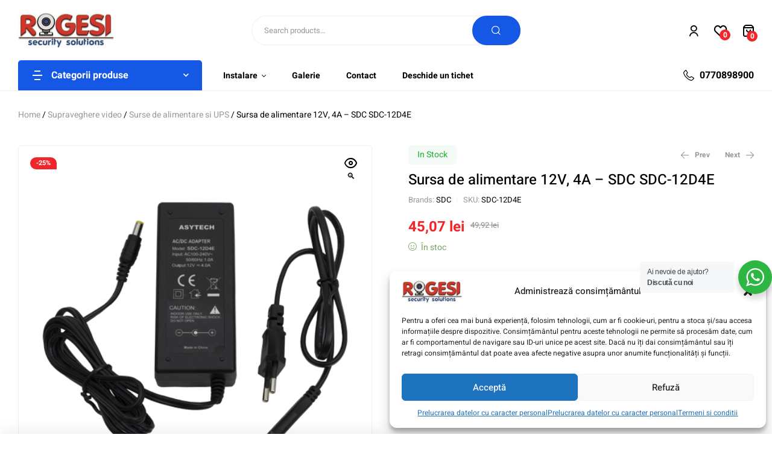

--- FILE ---
content_type: text/html; charset=UTF-8
request_url: https://rogesi.ro/product/sursa-de-alimentare-12v-4a-sdc-sdc-12d4e/
body_size: 345810
content:
<!doctype html>
<html lang="ro-RO">
<head>
	<meta charset="UTF-8">
	<meta name="viewport" content="width=device-width, initial-scale=1.0, maximum-scale=1.0">
	<link rel="profile" href="//gmpg.org/xfn/11">
	<meta name='robots' content='index, follow, max-image-preview:large, max-snippet:-1, max-video-preview:-1' />
	<style>img:is([sizes="auto" i], [sizes^="auto," i]) { contain-intrinsic-size: 3000px 1500px }</style>
	<link rel="dns-prefetch" href="//fonts.googleapis.com">
<link rel="dns-prefetch" href="//s.w.org">
<link rel="pingback" href="https://rogesi.ro/xmlrpc.php">
	<!-- This site is optimized with the Yoast SEO plugin v25.1 - https://yoast.com/wordpress/plugins/seo/ -->
	<title>Sursa de alimentare 12V, 4A - SDC SDC-12D4E - Rogesi Security Solutions</title>
	<link rel="canonical" href="https://rogesi.ro/product/sursa-de-alimentare-12v-4a-sdc-sdc-12d4e/" />
	<meta property="og:locale" content="ro_RO" />
	<meta property="og:type" content="article" />
	<meta property="og:title" content="Sursa de alimentare 12V, 4A - SDC SDC-12D4E - Rogesi Security Solutions" />
	<meta property="og:description" content="Sursa de alimentare de tip Desktop cu cablu de alimentare si stecher pentru priza. Protectie automata la scurt-circuit, supratensiune, supraincalzire." />
	<meta property="og:url" content="https://rogesi.ro/product/sursa-de-alimentare-12v-4a-sdc-sdc-12d4e/" />
	<meta property="og:site_name" content="Rogesi Security Solutions" />
	<meta property="article:publisher" content="https://www.facebook.com/rogesi.solutions" />
	<meta property="article:modified_time" content="2025-02-02T17:16:40+00:00" />
	<meta property="og:image" content="https://rogesi.ro/wp-content/uploads/2025/01/img3195large.png" />
	<meta property="og:image:width" content="500" />
	<meta property="og:image:height" content="500" />
	<meta property="og:image:type" content="image/png" />
	<meta name="twitter:card" content="summary_large_image" />
	<script type="application/ld+json" class="yoast-schema-graph">{"@context":"https://schema.org","@graph":[{"@type":"WebPage","@id":"https://rogesi.ro/product/sursa-de-alimentare-12v-4a-sdc-sdc-12d4e/","url":"https://rogesi.ro/product/sursa-de-alimentare-12v-4a-sdc-sdc-12d4e/","name":"Sursa de alimentare 12V, 4A - SDC SDC-12D4E - Rogesi Security Solutions","isPartOf":{"@id":"https://rogesi.ro/#website"},"primaryImageOfPage":{"@id":"https://rogesi.ro/product/sursa-de-alimentare-12v-4a-sdc-sdc-12d4e/#primaryimage"},"image":{"@id":"https://rogesi.ro/product/sursa-de-alimentare-12v-4a-sdc-sdc-12d4e/#primaryimage"},"thumbnailUrl":"https://rogesi.ro/wp-content/uploads/2025/01/img3195large.png","datePublished":"2025-01-27T20:32:30+00:00","dateModified":"2025-02-02T17:16:40+00:00","breadcrumb":{"@id":"https://rogesi.ro/product/sursa-de-alimentare-12v-4a-sdc-sdc-12d4e/#breadcrumb"},"inLanguage":"ro-RO","potentialAction":[{"@type":"ReadAction","target":["https://rogesi.ro/product/sursa-de-alimentare-12v-4a-sdc-sdc-12d4e/"]}]},{"@type":"ImageObject","inLanguage":"ro-RO","@id":"https://rogesi.ro/product/sursa-de-alimentare-12v-4a-sdc-sdc-12d4e/#primaryimage","url":"https://rogesi.ro/wp-content/uploads/2025/01/img3195large.png","contentUrl":"https://rogesi.ro/wp-content/uploads/2025/01/img3195large.png","width":500,"height":500},{"@type":"BreadcrumbList","@id":"https://rogesi.ro/product/sursa-de-alimentare-12v-4a-sdc-sdc-12d4e/#breadcrumb","itemListElement":[{"@type":"ListItem","position":1,"name":"Prima pagină","item":"https://rogesi.ro/"},{"@type":"ListItem","position":2,"name":"Shop","item":"https://rogesi.ro/shop/"},{"@type":"ListItem","position":3,"name":"Sursa de alimentare 12V, 4A &#8211; SDC SDC-12D4E"}]},{"@type":"WebSite","@id":"https://rogesi.ro/#website","url":"https://rogesi.ro/","name":"Camere supraveghere video, control acce, detectie la efractie, automatizari, interfoane","description":"Camere Supraveghere, Sisteme Alarma, Video Interfoane","publisher":{"@id":"https://rogesi.ro/#organization"},"potentialAction":[{"@type":"SearchAction","target":{"@type":"EntryPoint","urlTemplate":"https://rogesi.ro/?s={search_term_string}"},"query-input":{"@type":"PropertyValueSpecification","valueRequired":true,"valueName":"search_term_string"}}],"inLanguage":"ro-RO"},{"@type":"Organization","@id":"https://rogesi.ro/#organization","name":"Rogesi Security Solutions","url":"https://rogesi.ro/","logo":{"@type":"ImageObject","inLanguage":"ro-RO","@id":"https://rogesi.ro/#/schema/logo/image/","url":"https://rogesi.ro/wp-content/uploads/2022/04/cropped-cropped-logorgs-1.jpg","contentUrl":"https://rogesi.ro/wp-content/uploads/2022/04/cropped-cropped-logorgs-1.jpg","width":254,"height":97,"caption":"Rogesi Security Solutions"},"image":{"@id":"https://rogesi.ro/#/schema/logo/image/"},"sameAs":["https://www.facebook.com/rogesi.solutions"]}]}</script>
	<!-- / Yoast SEO plugin. -->


<link rel='dns-prefetch' href='//www.googletagmanager.com' />
<link rel='dns-prefetch' href='//fonts.googleapis.com' />
<link rel="alternate" type="application/rss+xml" title="Rogesi Security Solutions &raquo; Flux" href="https://rogesi.ro/feed/" />
<link rel="alternate" type="application/rss+xml" title="Rogesi Security Solutions &raquo; Flux comentarii" href="https://rogesi.ro/comments/feed/" />
<link rel="alternate" type="application/rss+xml" title="Flux comentarii Rogesi Security Solutions &raquo; Sursa de alimentare 12V, 4A &#8211; SDC SDC-12D4E" href="https://rogesi.ro/product/sursa-de-alimentare-12v-4a-sdc-sdc-12d4e/feed/" />
<script>
window._wpemojiSettings = {"baseUrl":"https:\/\/s.w.org\/images\/core\/emoji\/15.0.3\/72x72\/","ext":".png","svgUrl":"https:\/\/s.w.org\/images\/core\/emoji\/15.0.3\/svg\/","svgExt":".svg","source":{"concatemoji":"https:\/\/rogesi.ro\/wp-includes\/js\/wp-emoji-release.min.js?ver=6.7.2"}};
/*! This file is auto-generated */
!function(i,n){var o,s,e;function c(e){try{var t={supportTests:e,timestamp:(new Date).valueOf()};sessionStorage.setItem(o,JSON.stringify(t))}catch(e){}}function p(e,t,n){e.clearRect(0,0,e.canvas.width,e.canvas.height),e.fillText(t,0,0);var t=new Uint32Array(e.getImageData(0,0,e.canvas.width,e.canvas.height).data),r=(e.clearRect(0,0,e.canvas.width,e.canvas.height),e.fillText(n,0,0),new Uint32Array(e.getImageData(0,0,e.canvas.width,e.canvas.height).data));return t.every(function(e,t){return e===r[t]})}function u(e,t,n){switch(t){case"flag":return n(e,"\ud83c\udff3\ufe0f\u200d\u26a7\ufe0f","\ud83c\udff3\ufe0f\u200b\u26a7\ufe0f")?!1:!n(e,"\ud83c\uddfa\ud83c\uddf3","\ud83c\uddfa\u200b\ud83c\uddf3")&&!n(e,"\ud83c\udff4\udb40\udc67\udb40\udc62\udb40\udc65\udb40\udc6e\udb40\udc67\udb40\udc7f","\ud83c\udff4\u200b\udb40\udc67\u200b\udb40\udc62\u200b\udb40\udc65\u200b\udb40\udc6e\u200b\udb40\udc67\u200b\udb40\udc7f");case"emoji":return!n(e,"\ud83d\udc26\u200d\u2b1b","\ud83d\udc26\u200b\u2b1b")}return!1}function f(e,t,n){var r="undefined"!=typeof WorkerGlobalScope&&self instanceof WorkerGlobalScope?new OffscreenCanvas(300,150):i.createElement("canvas"),a=r.getContext("2d",{willReadFrequently:!0}),o=(a.textBaseline="top",a.font="600 32px Arial",{});return e.forEach(function(e){o[e]=t(a,e,n)}),o}function t(e){var t=i.createElement("script");t.src=e,t.defer=!0,i.head.appendChild(t)}"undefined"!=typeof Promise&&(o="wpEmojiSettingsSupports",s=["flag","emoji"],n.supports={everything:!0,everythingExceptFlag:!0},e=new Promise(function(e){i.addEventListener("DOMContentLoaded",e,{once:!0})}),new Promise(function(t){var n=function(){try{var e=JSON.parse(sessionStorage.getItem(o));if("object"==typeof e&&"number"==typeof e.timestamp&&(new Date).valueOf()<e.timestamp+604800&&"object"==typeof e.supportTests)return e.supportTests}catch(e){}return null}();if(!n){if("undefined"!=typeof Worker&&"undefined"!=typeof OffscreenCanvas&&"undefined"!=typeof URL&&URL.createObjectURL&&"undefined"!=typeof Blob)try{var e="postMessage("+f.toString()+"("+[JSON.stringify(s),u.toString(),p.toString()].join(",")+"));",r=new Blob([e],{type:"text/javascript"}),a=new Worker(URL.createObjectURL(r),{name:"wpTestEmojiSupports"});return void(a.onmessage=function(e){c(n=e.data),a.terminate(),t(n)})}catch(e){}c(n=f(s,u,p))}t(n)}).then(function(e){for(var t in e)n.supports[t]=e[t],n.supports.everything=n.supports.everything&&n.supports[t],"flag"!==t&&(n.supports.everythingExceptFlag=n.supports.everythingExceptFlag&&n.supports[t]);n.supports.everythingExceptFlag=n.supports.everythingExceptFlag&&!n.supports.flag,n.DOMReady=!1,n.readyCallback=function(){n.DOMReady=!0}}).then(function(){return e}).then(function(){var e;n.supports.everything||(n.readyCallback(),(e=n.source||{}).concatemoji?t(e.concatemoji):e.wpemoji&&e.twemoji&&(t(e.twemoji),t(e.wpemoji)))}))}((window,document),window._wpemojiSettings);
</script>
<link rel='stylesheet' id='woosb-blocks-css' href='https://rogesi.ro/wp-content/plugins/woo-product-bundle/assets/css/blocks.css?ver=8.2.7' media='all' />
<link rel='stylesheet' id='dashicons-css' href='https://rogesi.ro/wp-includes/css/dashicons.min.css?ver=6.7.2' media='all' />
<link rel='stylesheet' id='post-views-counter-frontend-css' href='https://rogesi.ro/wp-content/plugins/post-views-counter/css/frontend.min.css?ver=1.5.4' media='all' />
<link rel='stylesheet' id='hfe-widgets-style-css' href='https://rogesi.ro/wp-content/plugins/header-footer-elementor/inc/widgets-css/frontend.css?ver=2.3.1' media='all' />
<style id='wp-emoji-styles-inline-css'>

	img.wp-smiley, img.emoji {
		display: inline !important;
		border: none !important;
		box-shadow: none !important;
		height: 1em !important;
		width: 1em !important;
		margin: 0 0.07em !important;
		vertical-align: -0.1em !important;
		background: none !important;
		padding: 0 !important;
	}
</style>
<link rel='stylesheet' id='wp-block-library-css' href='https://rogesi.ro/wp-includes/css/dist/block-library/style.min.css?ver=6.7.2' media='all' />
<style id='wp-block-library-theme-inline-css'>
.wp-block-audio :where(figcaption){color:#555;font-size:13px;text-align:center}.is-dark-theme .wp-block-audio :where(figcaption){color:#ffffffa6}.wp-block-audio{margin:0 0 1em}.wp-block-code{border:1px solid #ccc;border-radius:4px;font-family:Menlo,Consolas,monaco,monospace;padding:.8em 1em}.wp-block-embed :where(figcaption){color:#555;font-size:13px;text-align:center}.is-dark-theme .wp-block-embed :where(figcaption){color:#ffffffa6}.wp-block-embed{margin:0 0 1em}.blocks-gallery-caption{color:#555;font-size:13px;text-align:center}.is-dark-theme .blocks-gallery-caption{color:#ffffffa6}:root :where(.wp-block-image figcaption){color:#555;font-size:13px;text-align:center}.is-dark-theme :root :where(.wp-block-image figcaption){color:#ffffffa6}.wp-block-image{margin:0 0 1em}.wp-block-pullquote{border-bottom:4px solid;border-top:4px solid;color:currentColor;margin-bottom:1.75em}.wp-block-pullquote cite,.wp-block-pullquote footer,.wp-block-pullquote__citation{color:currentColor;font-size:.8125em;font-style:normal;text-transform:uppercase}.wp-block-quote{border-left:.25em solid;margin:0 0 1.75em;padding-left:1em}.wp-block-quote cite,.wp-block-quote footer{color:currentColor;font-size:.8125em;font-style:normal;position:relative}.wp-block-quote:where(.has-text-align-right){border-left:none;border-right:.25em solid;padding-left:0;padding-right:1em}.wp-block-quote:where(.has-text-align-center){border:none;padding-left:0}.wp-block-quote.is-large,.wp-block-quote.is-style-large,.wp-block-quote:where(.is-style-plain){border:none}.wp-block-search .wp-block-search__label{font-weight:700}.wp-block-search__button{border:1px solid #ccc;padding:.375em .625em}:where(.wp-block-group.has-background){padding:1.25em 2.375em}.wp-block-separator.has-css-opacity{opacity:.4}.wp-block-separator{border:none;border-bottom:2px solid;margin-left:auto;margin-right:auto}.wp-block-separator.has-alpha-channel-opacity{opacity:1}.wp-block-separator:not(.is-style-wide):not(.is-style-dots){width:100px}.wp-block-separator.has-background:not(.is-style-dots){border-bottom:none;height:1px}.wp-block-separator.has-background:not(.is-style-wide):not(.is-style-dots){height:2px}.wp-block-table{margin:0 0 1em}.wp-block-table td,.wp-block-table th{word-break:normal}.wp-block-table :where(figcaption){color:#555;font-size:13px;text-align:center}.is-dark-theme .wp-block-table :where(figcaption){color:#ffffffa6}.wp-block-video :where(figcaption){color:#555;font-size:13px;text-align:center}.is-dark-theme .wp-block-video :where(figcaption){color:#ffffffa6}.wp-block-video{margin:0 0 1em}:root :where(.wp-block-template-part.has-background){margin-bottom:0;margin-top:0;padding:1.25em 2.375em}
</style>
<link rel='stylesheet' id='nta-css-popup-css' href='https://rogesi.ro/wp-content/plugins/wp-whatsapp/assets/dist/css/style.css?ver=6.7.2' media='all' />
<link rel='stylesheet' id='digitaz-gutenberg-blocks-css' href='https://rogesi.ro/wp-content/themes/digitaz/assets/css/base/gutenberg-blocks.css?ver=1.2.7' media='all' />
<style id='classic-theme-styles-inline-css'>
/*! This file is auto-generated */
.wp-block-button__link{color:#fff;background-color:#32373c;border-radius:9999px;box-shadow:none;text-decoration:none;padding:calc(.667em + 2px) calc(1.333em + 2px);font-size:1.125em}.wp-block-file__button{background:#32373c;color:#fff;text-decoration:none}
</style>
<style id='global-styles-inline-css'>
:root{--wp--preset--aspect-ratio--square: 1;--wp--preset--aspect-ratio--4-3: 4/3;--wp--preset--aspect-ratio--3-4: 3/4;--wp--preset--aspect-ratio--3-2: 3/2;--wp--preset--aspect-ratio--2-3: 2/3;--wp--preset--aspect-ratio--16-9: 16/9;--wp--preset--aspect-ratio--9-16: 9/16;--wp--preset--color--black: #000000;--wp--preset--color--cyan-bluish-gray: #abb8c3;--wp--preset--color--white: #ffffff;--wp--preset--color--pale-pink: #f78da7;--wp--preset--color--vivid-red: #cf2e2e;--wp--preset--color--luminous-vivid-orange: #ff6900;--wp--preset--color--luminous-vivid-amber: #fcb900;--wp--preset--color--light-green-cyan: #7bdcb5;--wp--preset--color--vivid-green-cyan: #00d084;--wp--preset--color--pale-cyan-blue: #8ed1fc;--wp--preset--color--vivid-cyan-blue: #0693e3;--wp--preset--color--vivid-purple: #9b51e0;--wp--preset--gradient--vivid-cyan-blue-to-vivid-purple: linear-gradient(135deg,rgba(6,147,227,1) 0%,rgb(155,81,224) 100%);--wp--preset--gradient--light-green-cyan-to-vivid-green-cyan: linear-gradient(135deg,rgb(122,220,180) 0%,rgb(0,208,130) 100%);--wp--preset--gradient--luminous-vivid-amber-to-luminous-vivid-orange: linear-gradient(135deg,rgba(252,185,0,1) 0%,rgba(255,105,0,1) 100%);--wp--preset--gradient--luminous-vivid-orange-to-vivid-red: linear-gradient(135deg,rgba(255,105,0,1) 0%,rgb(207,46,46) 100%);--wp--preset--gradient--very-light-gray-to-cyan-bluish-gray: linear-gradient(135deg,rgb(238,238,238) 0%,rgb(169,184,195) 100%);--wp--preset--gradient--cool-to-warm-spectrum: linear-gradient(135deg,rgb(74,234,220) 0%,rgb(151,120,209) 20%,rgb(207,42,186) 40%,rgb(238,44,130) 60%,rgb(251,105,98) 80%,rgb(254,248,76) 100%);--wp--preset--gradient--blush-light-purple: linear-gradient(135deg,rgb(255,206,236) 0%,rgb(152,150,240) 100%);--wp--preset--gradient--blush-bordeaux: linear-gradient(135deg,rgb(254,205,165) 0%,rgb(254,45,45) 50%,rgb(107,0,62) 100%);--wp--preset--gradient--luminous-dusk: linear-gradient(135deg,rgb(255,203,112) 0%,rgb(199,81,192) 50%,rgb(65,88,208) 100%);--wp--preset--gradient--pale-ocean: linear-gradient(135deg,rgb(255,245,203) 0%,rgb(182,227,212) 50%,rgb(51,167,181) 100%);--wp--preset--gradient--electric-grass: linear-gradient(135deg,rgb(202,248,128) 0%,rgb(113,206,126) 100%);--wp--preset--gradient--midnight: linear-gradient(135deg,rgb(2,3,129) 0%,rgb(40,116,252) 100%);--wp--preset--font-size--small: 14px;--wp--preset--font-size--medium: 23px;--wp--preset--font-size--large: 26px;--wp--preset--font-size--x-large: 42px;--wp--preset--font-size--normal: 16px;--wp--preset--font-size--huge: 37px;--wp--preset--spacing--20: 0.44rem;--wp--preset--spacing--30: 0.67rem;--wp--preset--spacing--40: 1rem;--wp--preset--spacing--50: 1.5rem;--wp--preset--spacing--60: 2.25rem;--wp--preset--spacing--70: 3.38rem;--wp--preset--spacing--80: 5.06rem;--wp--preset--shadow--natural: 6px 6px 9px rgba(0, 0, 0, 0.2);--wp--preset--shadow--deep: 12px 12px 50px rgba(0, 0, 0, 0.4);--wp--preset--shadow--sharp: 6px 6px 0px rgba(0, 0, 0, 0.2);--wp--preset--shadow--outlined: 6px 6px 0px -3px rgba(255, 255, 255, 1), 6px 6px rgba(0, 0, 0, 1);--wp--preset--shadow--crisp: 6px 6px 0px rgba(0, 0, 0, 1);}body .is-layout-flex{display: flex;}.is-layout-flex > :is(*, div){margin: 0;}body .is-layout-grid{display: grid;}.is-layout-grid > :is(*, div){margin: 0;}.has-black-color{color: var(--wp--preset--color--black) !important;}.has-cyan-bluish-gray-color{color: var(--wp--preset--color--cyan-bluish-gray) !important;}.has-white-color{color: var(--wp--preset--color--white) !important;}.has-pale-pink-color{color: var(--wp--preset--color--pale-pink) !important;}.has-vivid-red-color{color: var(--wp--preset--color--vivid-red) !important;}.has-luminous-vivid-orange-color{color: var(--wp--preset--color--luminous-vivid-orange) !important;}.has-luminous-vivid-amber-color{color: var(--wp--preset--color--luminous-vivid-amber) !important;}.has-light-green-cyan-color{color: var(--wp--preset--color--light-green-cyan) !important;}.has-vivid-green-cyan-color{color: var(--wp--preset--color--vivid-green-cyan) !important;}.has-pale-cyan-blue-color{color: var(--wp--preset--color--pale-cyan-blue) !important;}.has-vivid-cyan-blue-color{color: var(--wp--preset--color--vivid-cyan-blue) !important;}.has-vivid-purple-color{color: var(--wp--preset--color--vivid-purple) !important;}.has-black-background-color{background-color: var(--wp--preset--color--black) !important;}.has-cyan-bluish-gray-background-color{background-color: var(--wp--preset--color--cyan-bluish-gray) !important;}.has-white-background-color{background-color: var(--wp--preset--color--white) !important;}.has-pale-pink-background-color{background-color: var(--wp--preset--color--pale-pink) !important;}.has-vivid-red-background-color{background-color: var(--wp--preset--color--vivid-red) !important;}.has-luminous-vivid-orange-background-color{background-color: var(--wp--preset--color--luminous-vivid-orange) !important;}.has-luminous-vivid-amber-background-color{background-color: var(--wp--preset--color--luminous-vivid-amber) !important;}.has-light-green-cyan-background-color{background-color: var(--wp--preset--color--light-green-cyan) !important;}.has-vivid-green-cyan-background-color{background-color: var(--wp--preset--color--vivid-green-cyan) !important;}.has-pale-cyan-blue-background-color{background-color: var(--wp--preset--color--pale-cyan-blue) !important;}.has-vivid-cyan-blue-background-color{background-color: var(--wp--preset--color--vivid-cyan-blue) !important;}.has-vivid-purple-background-color{background-color: var(--wp--preset--color--vivid-purple) !important;}.has-black-border-color{border-color: var(--wp--preset--color--black) !important;}.has-cyan-bluish-gray-border-color{border-color: var(--wp--preset--color--cyan-bluish-gray) !important;}.has-white-border-color{border-color: var(--wp--preset--color--white) !important;}.has-pale-pink-border-color{border-color: var(--wp--preset--color--pale-pink) !important;}.has-vivid-red-border-color{border-color: var(--wp--preset--color--vivid-red) !important;}.has-luminous-vivid-orange-border-color{border-color: var(--wp--preset--color--luminous-vivid-orange) !important;}.has-luminous-vivid-amber-border-color{border-color: var(--wp--preset--color--luminous-vivid-amber) !important;}.has-light-green-cyan-border-color{border-color: var(--wp--preset--color--light-green-cyan) !important;}.has-vivid-green-cyan-border-color{border-color: var(--wp--preset--color--vivid-green-cyan) !important;}.has-pale-cyan-blue-border-color{border-color: var(--wp--preset--color--pale-cyan-blue) !important;}.has-vivid-cyan-blue-border-color{border-color: var(--wp--preset--color--vivid-cyan-blue) !important;}.has-vivid-purple-border-color{border-color: var(--wp--preset--color--vivid-purple) !important;}.has-vivid-cyan-blue-to-vivid-purple-gradient-background{background: var(--wp--preset--gradient--vivid-cyan-blue-to-vivid-purple) !important;}.has-light-green-cyan-to-vivid-green-cyan-gradient-background{background: var(--wp--preset--gradient--light-green-cyan-to-vivid-green-cyan) !important;}.has-luminous-vivid-amber-to-luminous-vivid-orange-gradient-background{background: var(--wp--preset--gradient--luminous-vivid-amber-to-luminous-vivid-orange) !important;}.has-luminous-vivid-orange-to-vivid-red-gradient-background{background: var(--wp--preset--gradient--luminous-vivid-orange-to-vivid-red) !important;}.has-very-light-gray-to-cyan-bluish-gray-gradient-background{background: var(--wp--preset--gradient--very-light-gray-to-cyan-bluish-gray) !important;}.has-cool-to-warm-spectrum-gradient-background{background: var(--wp--preset--gradient--cool-to-warm-spectrum) !important;}.has-blush-light-purple-gradient-background{background: var(--wp--preset--gradient--blush-light-purple) !important;}.has-blush-bordeaux-gradient-background{background: var(--wp--preset--gradient--blush-bordeaux) !important;}.has-luminous-dusk-gradient-background{background: var(--wp--preset--gradient--luminous-dusk) !important;}.has-pale-ocean-gradient-background{background: var(--wp--preset--gradient--pale-ocean) !important;}.has-electric-grass-gradient-background{background: var(--wp--preset--gradient--electric-grass) !important;}.has-midnight-gradient-background{background: var(--wp--preset--gradient--midnight) !important;}.has-small-font-size{font-size: var(--wp--preset--font-size--small) !important;}.has-medium-font-size{font-size: var(--wp--preset--font-size--medium) !important;}.has-large-font-size{font-size: var(--wp--preset--font-size--large) !important;}.has-x-large-font-size{font-size: var(--wp--preset--font-size--x-large) !important;}
:root :where(.wp-block-pullquote){font-size: 1.5em;line-height: 1.6;}
</style>
<link rel='stylesheet' id='contact-form-7-css' href='https://rogesi.ro/wp-content/plugins/contact-form-7/includes/css/styles.css?ver=6.0.6' media='all' />
<link rel='stylesheet' id='sr7css-css' href='//rogesi.ro/wp-content/plugins/revslider/public/css/sr7.css?ver=6.7.25' media='all' />
<link rel='stylesheet' id='apm-styles-css' href='https://rogesi.ro/wp-content/plugins/woocommerce-accepted-payment-methods/assets/css/style.css?ver=6.7.2' media='all' />
<link rel='stylesheet' id='photoswipe-css' href='https://rogesi.ro/wp-content/plugins/woocommerce/assets/css/photoswipe/photoswipe.min.css?ver=9.8.6' media='all' />
<link rel='stylesheet' id='photoswipe-default-skin-css' href='https://rogesi.ro/wp-content/plugins/woocommerce/assets/css/photoswipe/default-skin/default-skin.min.css?ver=9.8.6' media='all' />
<style id='woocommerce-inline-inline-css'>
.woocommerce form .form-row .required { visibility: visible; }
</style>
<link rel='stylesheet' id='cmplz-general-css' href='https://rogesi.ro/wp-content/plugins/complianz-gdpr/assets/css/cookieblocker.min.css?ver=1747541531' media='all' />
<link rel='stylesheet' id='hfe-style-css' href='https://rogesi.ro/wp-content/plugins/header-footer-elementor/assets/css/header-footer-elementor.css?ver=2.3.1' media='all' />
<link rel='stylesheet' id='elementor-frontend-css' href='https://rogesi.ro/wp-content/uploads/elementor/css/custom-frontend.min.css?ver=1768469056' media='all' />
<link rel='stylesheet' id='elementor-post-7-css' href='https://rogesi.ro/wp-content/uploads/elementor/css/post-7.css?ver=1768469056' media='all' />
<link rel='stylesheet' id='elementor-post-22529-css' href='https://rogesi.ro/wp-content/uploads/elementor/css/post-22529.css?ver=1768469056' media='all' />
<link rel='stylesheet' id='elementor-post-22528-css' href='https://rogesi.ro/wp-content/uploads/elementor/css/post-22528.css?ver=1768469056' media='all' />
<link rel='stylesheet' id='elementor-post-1449-css' href='https://rogesi.ro/wp-content/uploads/elementor/css/post-1449.css?ver=1768469056' media='all' />
<link rel='stylesheet' id='woo-variation-swatches-css' href='https://rogesi.ro/wp-content/plugins/woo-variation-swatches/assets/css/frontend.min.css?ver=1740287250' media='all' />
<style id='woo-variation-swatches-inline-css'>
:root {
--wvs-tick:url("data:image/svg+xml;utf8,%3Csvg filter='drop-shadow(0px 0px 2px rgb(0 0 0 / .8))' xmlns='http://www.w3.org/2000/svg'  viewBox='0 0 30 30'%3E%3Cpath fill='none' stroke='%23ffffff' stroke-linecap='round' stroke-linejoin='round' stroke-width='4' d='M4 16L11 23 27 7'/%3E%3C/svg%3E");

--wvs-cross:url("data:image/svg+xml;utf8,%3Csvg filter='drop-shadow(0px 0px 5px rgb(255 255 255 / .6))' xmlns='http://www.w3.org/2000/svg' width='72px' height='72px' viewBox='0 0 24 24'%3E%3Cpath fill='none' stroke='%23ff0000' stroke-linecap='round' stroke-width='0.6' d='M5 5L19 19M19 5L5 19'/%3E%3C/svg%3E");
--wvs-single-product-item-width:30px;
--wvs-single-product-item-height:30px;
--wvs-single-product-item-font-size:16px}
</style>
<link rel='stylesheet' id='hint-css' href='https://rogesi.ro/wp-content/plugins/woo-smart-compare/assets/libs/hint/hint.min.css?ver=6.7.2' media='all' />
<link rel='stylesheet' id='perfect-scrollbar-css' href='https://rogesi.ro/wp-content/plugins/woo-smart-compare/assets/libs/perfect-scrollbar/css/perfect-scrollbar.min.css?ver=6.7.2' media='all' />
<link rel='stylesheet' id='perfect-scrollbar-wpc-css' href='https://rogesi.ro/wp-content/plugins/woo-smart-compare/assets/libs/perfect-scrollbar/css/custom-theme.css?ver=6.7.2' media='all' />
<link rel='stylesheet' id='woosc-frontend-css' href='https://rogesi.ro/wp-content/plugins/woo-smart-compare/assets/css/frontend.css?ver=6.4.5' media='all' />
<link rel='stylesheet' id='slick-css' href='https://rogesi.ro/wp-content/plugins/woo-smart-quick-view/assets/libs/slick/slick.css?ver=6.7.2' media='all' />
<link rel='stylesheet' id='magnific-popup-css' href='https://rogesi.ro/wp-content/themes/digitaz/assets/css/libs/magnific-popup.css?ver=1.2.7' media='all' />
<link rel='stylesheet' id='woosq-feather-css' href='https://rogesi.ro/wp-content/plugins/woo-smart-quick-view/assets/libs/feather/feather.css?ver=6.7.2' media='all' />
<link rel='stylesheet' id='woosq-frontend-css' href='https://rogesi.ro/wp-content/plugins/woo-smart-quick-view/assets/css/frontend.css?ver=4.1.8' media='all' />
<link rel='stylesheet' id='woosw-icons-css' href='https://rogesi.ro/wp-content/plugins/woo-smart-wishlist/assets/css/icons.css?ver=4.9.9' media='all' />
<link rel='stylesheet' id='woosw-frontend-css' href='https://rogesi.ro/wp-content/plugins/woo-smart-wishlist/assets/css/frontend.css?ver=4.9.9' media='all' />
<style id='woosw-frontend-inline-css'>
.woosw-popup .woosw-popup-inner .woosw-popup-content .woosw-popup-content-bot .woosw-notice { background-color: #5fbd74; } .woosw-popup .woosw-popup-inner .woosw-popup-content .woosw-popup-content-bot .woosw-popup-content-bot-inner a:hover { color: #5fbd74; border-color: #5fbd74; } 
</style>
<link rel='stylesheet' id='brands-styles-css' href='https://rogesi.ro/wp-content/plugins/woocommerce/assets/css/brands.css?ver=9.8.6' media='all' />
<link rel='stylesheet' id='woosb-frontend-css' href='https://rogesi.ro/wp-content/plugins/woo-product-bundle/assets/css/frontend.css?ver=8.2.7' media='all' />
<link rel='stylesheet' id='digitaz-style-css' href='https://rogesi.ro/wp-content/themes/digitaz/style.css?ver=1.2.7' media='all' />
<style id='digitaz-style-inline-css'>
body{--primary:#1558E5;--primary_hover:#124fce;--text:#666666;--accent:#000000;--lighter:#999999;--highlight:#EF262C;--border:#EFEFEF;}
@media(max-width:1366px){body.theme-digitaz [data-elementor-columns-laptop="1"] .column-item{flex: 0 0 100%; max-width: 100%;}.woocommerce.columns-laptop-1 ul.products li.product{flex: 0 0 100%; max-width: 100%;}body.theme-digitaz [data-elementor-columns-laptop="2"] .column-item{flex: 0 0 50%; max-width: 50%;}.woocommerce.columns-laptop-2 ul.products li.product{flex: 0 0 50%; max-width: 50%;}body.theme-digitaz [data-elementor-columns-laptop="3"] .column-item{flex: 0 0 33.3333333333%; max-width: 33.3333333333%;}.woocommerce.columns-laptop-3 ul.products li.product{flex: 0 0 33.3333333333%; max-width: 33.3333333333%;}body.theme-digitaz [data-elementor-columns-laptop="4"] .column-item{flex: 0 0 25%; max-width: 25%;}.woocommerce.columns-laptop-4 ul.products li.product{flex: 0 0 25%; max-width: 25%;}body.theme-digitaz [data-elementor-columns-laptop="5"] .column-item{flex: 0 0 20%; max-width: 20%;}.woocommerce.columns-laptop-5 ul.products li.product{flex: 0 0 20%; max-width: 20%;}body.theme-digitaz [data-elementor-columns-laptop="6"] .column-item{flex: 0 0 16.6666666667%; max-width: 16.6666666667%;}.woocommerce.columns-laptop-6 ul.products li.product{flex: 0 0 16.6666666667%; max-width: 16.6666666667%;}body.theme-digitaz [data-elementor-columns-laptop="7"] .column-item{flex: 0 0 14.2857142857%; max-width: 14.2857142857%;}.woocommerce.columns-laptop-7 ul.products li.product{flex: 0 0 14.2857142857%; max-width: 14.2857142857%;}body.theme-digitaz [data-elementor-columns-laptop="8"] .column-item{flex: 0 0 12.5%; max-width: 12.5%;}.woocommerce.columns-laptop-8 ul.products li.product{flex: 0 0 12.5%; max-width: 12.5%;}}@media(max-width:1200px){body.theme-digitaz [data-elementor-columns-tablet-extra="1"] .column-item{flex: 0 0 100%; max-width: 100%;}.woocommerce.columns-tablet-extra-1 ul.products li.product{flex: 0 0 100%; max-width: 100%;}body.theme-digitaz [data-elementor-columns-tablet-extra="2"] .column-item{flex: 0 0 50%; max-width: 50%;}.woocommerce.columns-tablet-extra-2 ul.products li.product{flex: 0 0 50%; max-width: 50%;}body.theme-digitaz [data-elementor-columns-tablet-extra="3"] .column-item{flex: 0 0 33.3333333333%; max-width: 33.3333333333%;}.woocommerce.columns-tablet-extra-3 ul.products li.product{flex: 0 0 33.3333333333%; max-width: 33.3333333333%;}body.theme-digitaz [data-elementor-columns-tablet-extra="4"] .column-item{flex: 0 0 25%; max-width: 25%;}.woocommerce.columns-tablet-extra-4 ul.products li.product{flex: 0 0 25%; max-width: 25%;}body.theme-digitaz [data-elementor-columns-tablet-extra="5"] .column-item{flex: 0 0 20%; max-width: 20%;}.woocommerce.columns-tablet-extra-5 ul.products li.product{flex: 0 0 20%; max-width: 20%;}body.theme-digitaz [data-elementor-columns-tablet-extra="6"] .column-item{flex: 0 0 16.6666666667%; max-width: 16.6666666667%;}.woocommerce.columns-tablet-extra-6 ul.products li.product{flex: 0 0 16.6666666667%; max-width: 16.6666666667%;}body.theme-digitaz [data-elementor-columns-tablet-extra="7"] .column-item{flex: 0 0 14.2857142857%; max-width: 14.2857142857%;}.woocommerce.columns-tablet-extra-7 ul.products li.product{flex: 0 0 14.2857142857%; max-width: 14.2857142857%;}body.theme-digitaz [data-elementor-columns-tablet-extra="8"] .column-item{flex: 0 0 12.5%; max-width: 12.5%;}.woocommerce.columns-tablet-extra-8 ul.products li.product{flex: 0 0 12.5%; max-width: 12.5%;}}@media(max-width:1024px){body.theme-digitaz [data-elementor-columns-tablet="1"] .column-item{flex: 0 0 100%; max-width: 100%;}.woocommerce.columns-tablet-1 ul.products li.product{flex: 0 0 100%; max-width: 100%;}body.theme-digitaz [data-elementor-columns-tablet="2"] .column-item{flex: 0 0 50%; max-width: 50%;}.woocommerce.columns-tablet-2 ul.products li.product{flex: 0 0 50%; max-width: 50%;}body.theme-digitaz [data-elementor-columns-tablet="3"] .column-item{flex: 0 0 33.3333333333%; max-width: 33.3333333333%;}.woocommerce.columns-tablet-3 ul.products li.product{flex: 0 0 33.3333333333%; max-width: 33.3333333333%;}body.theme-digitaz [data-elementor-columns-tablet="4"] .column-item{flex: 0 0 25%; max-width: 25%;}.woocommerce.columns-tablet-4 ul.products li.product{flex: 0 0 25%; max-width: 25%;}body.theme-digitaz [data-elementor-columns-tablet="5"] .column-item{flex: 0 0 20%; max-width: 20%;}.woocommerce.columns-tablet-5 ul.products li.product{flex: 0 0 20%; max-width: 20%;}body.theme-digitaz [data-elementor-columns-tablet="6"] .column-item{flex: 0 0 16.6666666667%; max-width: 16.6666666667%;}.woocommerce.columns-tablet-6 ul.products li.product{flex: 0 0 16.6666666667%; max-width: 16.6666666667%;}body.theme-digitaz [data-elementor-columns-tablet="7"] .column-item{flex: 0 0 14.2857142857%; max-width: 14.2857142857%;}.woocommerce.columns-tablet-7 ul.products li.product{flex: 0 0 14.2857142857%; max-width: 14.2857142857%;}body.theme-digitaz [data-elementor-columns-tablet="8"] .column-item{flex: 0 0 12.5%; max-width: 12.5%;}.woocommerce.columns-tablet-8 ul.products li.product{flex: 0 0 12.5%; max-width: 12.5%;}}@media(max-width:880px){body.theme-digitaz [data-elementor-columns-mobile-extra="1"] .column-item{flex: 0 0 100%; max-width: 100%;}.woocommerce.columns-mobile-extra-1 ul.products li.product{flex: 0 0 100%; max-width: 100%;}body.theme-digitaz [data-elementor-columns-mobile-extra="2"] .column-item{flex: 0 0 50%; max-width: 50%;}.woocommerce.columns-mobile-extra-2 ul.products li.product{flex: 0 0 50%; max-width: 50%;}body.theme-digitaz [data-elementor-columns-mobile-extra="3"] .column-item{flex: 0 0 33.3333333333%; max-width: 33.3333333333%;}.woocommerce.columns-mobile-extra-3 ul.products li.product{flex: 0 0 33.3333333333%; max-width: 33.3333333333%;}body.theme-digitaz [data-elementor-columns-mobile-extra="4"] .column-item{flex: 0 0 25%; max-width: 25%;}.woocommerce.columns-mobile-extra-4 ul.products li.product{flex: 0 0 25%; max-width: 25%;}body.theme-digitaz [data-elementor-columns-mobile-extra="5"] .column-item{flex: 0 0 20%; max-width: 20%;}.woocommerce.columns-mobile-extra-5 ul.products li.product{flex: 0 0 20%; max-width: 20%;}body.theme-digitaz [data-elementor-columns-mobile-extra="6"] .column-item{flex: 0 0 16.6666666667%; max-width: 16.6666666667%;}.woocommerce.columns-mobile-extra-6 ul.products li.product{flex: 0 0 16.6666666667%; max-width: 16.6666666667%;}body.theme-digitaz [data-elementor-columns-mobile-extra="7"] .column-item{flex: 0 0 14.2857142857%; max-width: 14.2857142857%;}.woocommerce.columns-mobile-extra-7 ul.products li.product{flex: 0 0 14.2857142857%; max-width: 14.2857142857%;}body.theme-digitaz [data-elementor-columns-mobile-extra="8"] .column-item{flex: 0 0 12.5%; max-width: 12.5%;}.woocommerce.columns-mobile-extra-8 ul.products li.product{flex: 0 0 12.5%; max-width: 12.5%;}}@media(max-width:767px){body.theme-digitaz [data-elementor-columns-mobile="1"] .column-item{flex: 0 0 100%; max-width: 100%;}.woocommerce.columns-mobile-1 ul.products li.product{flex: 0 0 100%; max-width: 100%;}body.theme-digitaz [data-elementor-columns-mobile="2"] .column-item{flex: 0 0 50%; max-width: 50%;}.woocommerce.columns-mobile-2 ul.products li.product{flex: 0 0 50%; max-width: 50%;}body.theme-digitaz [data-elementor-columns-mobile="3"] .column-item{flex: 0 0 33.3333333333%; max-width: 33.3333333333%;}.woocommerce.columns-mobile-3 ul.products li.product{flex: 0 0 33.3333333333%; max-width: 33.3333333333%;}body.theme-digitaz [data-elementor-columns-mobile="4"] .column-item{flex: 0 0 25%; max-width: 25%;}.woocommerce.columns-mobile-4 ul.products li.product{flex: 0 0 25%; max-width: 25%;}body.theme-digitaz [data-elementor-columns-mobile="5"] .column-item{flex: 0 0 20%; max-width: 20%;}.woocommerce.columns-mobile-5 ul.products li.product{flex: 0 0 20%; max-width: 20%;}body.theme-digitaz [data-elementor-columns-mobile="6"] .column-item{flex: 0 0 16.6666666667%; max-width: 16.6666666667%;}.woocommerce.columns-mobile-6 ul.products li.product{flex: 0 0 16.6666666667%; max-width: 16.6666666667%;}body.theme-digitaz [data-elementor-columns-mobile="7"] .column-item{flex: 0 0 14.2857142857%; max-width: 14.2857142857%;}.woocommerce.columns-mobile-7 ul.products li.product{flex: 0 0 14.2857142857%; max-width: 14.2857142857%;}body.theme-digitaz [data-elementor-columns-mobile="8"] .column-item{flex: 0 0 12.5%; max-width: 12.5%;}.woocommerce.columns-mobile-8 ul.products li.product{flex: 0 0 12.5%; max-width: 12.5%;}}
</style>
<link rel='stylesheet' id='digitaz-slick-style-css' href='https://rogesi.ro/wp-content/themes/digitaz/assets/css/base/slick.css?ver=1.2.7' media='all' />
<link rel='stylesheet' id='digitaz-slick-theme-style-css' href='https://rogesi.ro/wp-content/themes/digitaz/assets/css/base/slick-theme.css?ver=1.2.7' media='all' />
<link rel='stylesheet' id='digitaz-fonts-css' href='//fonts.googleapis.com/css?family=Heebo:400,500,700&#038;subset=latin%2Clatin-ext&#038;display=swap' media='all' />
<link rel='stylesheet' id='elementor-post-5426-css' href='https://rogesi.ro/wp-content/uploads/elementor/css/post-5426.css?ver=1768469056' media='all' />
<style id='akismet-widget-style-inline-css'>

			.a-stats {
				--akismet-color-mid-green: #357b49;
				--akismet-color-white: #fff;
				--akismet-color-light-grey: #f6f7f7;

				max-width: 350px;
				width: auto;
			}

			.a-stats * {
				all: unset;
				box-sizing: border-box;
			}

			.a-stats strong {
				font-weight: 600;
			}

			.a-stats a.a-stats__link,
			.a-stats a.a-stats__link:visited,
			.a-stats a.a-stats__link:active {
				background: var(--akismet-color-mid-green);
				border: none;
				box-shadow: none;
				border-radius: 8px;
				color: var(--akismet-color-white);
				cursor: pointer;
				display: block;
				font-family: -apple-system, BlinkMacSystemFont, 'Segoe UI', 'Roboto', 'Oxygen-Sans', 'Ubuntu', 'Cantarell', 'Helvetica Neue', sans-serif;
				font-weight: 500;
				padding: 12px;
				text-align: center;
				text-decoration: none;
				transition: all 0.2s ease;
			}

			/* Extra specificity to deal with TwentyTwentyOne focus style */
			.widget .a-stats a.a-stats__link:focus {
				background: var(--akismet-color-mid-green);
				color: var(--akismet-color-white);
				text-decoration: none;
			}

			.a-stats a.a-stats__link:hover {
				filter: brightness(110%);
				box-shadow: 0 4px 12px rgba(0, 0, 0, 0.06), 0 0 2px rgba(0, 0, 0, 0.16);
			}

			.a-stats .count {
				color: var(--akismet-color-white);
				display: block;
				font-size: 1.5em;
				line-height: 1.4;
				padding: 0 13px;
				white-space: nowrap;
			}
		
</style>
<link rel='stylesheet' id='digitaz-elementor-css' href='https://rogesi.ro/wp-content/themes/digitaz/assets/css/base/elementor.css?ver=1.2.7' media='all' />
<link rel='stylesheet' id='hfe-elementor-icons-css' href='https://rogesi.ro/wp-content/plugins/elementor/assets/lib/eicons/css/elementor-icons.min.css?ver=5.34.0' media='all' />
<link rel='stylesheet' id='hfe-icons-list-css' href='https://rogesi.ro/wp-content/plugins/elementor/assets/css/widget-icon-list.min.css?ver=3.24.3' media='all' />
<link rel='stylesheet' id='hfe-social-icons-css' href='https://rogesi.ro/wp-content/plugins/elementor/assets/css/widget-social-icons.min.css?ver=3.24.0' media='all' />
<link rel='stylesheet' id='hfe-social-share-icons-brands-css' href='https://rogesi.ro/wp-content/plugins/elementor/assets/lib/font-awesome/css/brands.css?ver=5.15.3' media='all' />
<link rel='stylesheet' id='hfe-social-share-icons-fontawesome-css' href='https://rogesi.ro/wp-content/plugins/elementor/assets/lib/font-awesome/css/fontawesome.css?ver=5.15.3' media='all' />
<link rel='stylesheet' id='hfe-nav-menu-icons-css' href='https://rogesi.ro/wp-content/plugins/elementor/assets/lib/font-awesome/css/solid.css?ver=5.15.3' media='all' />
<link rel='stylesheet' id='digitaz-woocommerce-style-css' href='https://rogesi.ro/wp-content/themes/digitaz/assets/css/woocommerce/woocommerce.css?ver=1.2.7' media='all' />
<link rel='stylesheet' id='tooltipster-css' href='https://rogesi.ro/wp-content/themes/digitaz/assets/css/libs/tooltipster.bundle.min.css?ver=1.2.7' media='all' />
<link rel='stylesheet' id='elementor-gf-local-heebo-css' href='https://rogesi.ro/wp-content/uploads/elementor/google-fonts/css/heebo.css?ver=1743914652' media='all' />
<script type="text/template" id="tmpl-variation-template">
	<div class="woocommerce-variation-description">{{{ data.variation.variation_description }}}</div>
	<div class="woocommerce-variation-price">{{{ data.variation.price_html }}}</div>
	<div class="woocommerce-variation-availability">{{{ data.variation.availability_html }}}</div>
</script>
<script type="text/template" id="tmpl-unavailable-variation-template">
	<p role="alert">Regret, acest produs nu este disponibil. Te rog alege altceva.</p>
</script>
<script src="https://rogesi.ro/wp-includes/js/jquery/jquery.min.js?ver=3.7.1" id="jquery-core-js"></script>
<script src="https://rogesi.ro/wp-includes/js/jquery/jquery-migrate.min.js?ver=3.4.1" id="jquery-migrate-js"></script>
<script id="jquery-js-after">
!function($){"use strict";$(document).ready(function(){$(this).scrollTop()>100&&$(".hfe-scroll-to-top-wrap").removeClass("hfe-scroll-to-top-hide"),$(window).scroll(function(){$(this).scrollTop()<100?$(".hfe-scroll-to-top-wrap").fadeOut(300):$(".hfe-scroll-to-top-wrap").fadeIn(300)}),$(".hfe-scroll-to-top-wrap").on("click",function(){$("html, body").animate({scrollTop:0},300);return!1})})}(jQuery);
</script>
<script src="https://rogesi.ro/wp-content/plugins/js-support-ticket/includes/js/common.js?ver=6.7.2" id="commonjs-js"></script>
<script src="https://rogesi.ro/wp-content/plugins/js-support-ticket/includes/js/responsivetable.js?ver=6.7.2" id="responsivetablejs-js"></script>
<script src="https://rogesi.ro/wp-content/plugins/js-support-ticket/includes/js/jquery.form-validator.js?ver=6.7.2" id="jsst-formvalidator-js"></script>
<script id="jsst-formvalidator-js-after">
jQuery.formUtils.LANG = {
            errorTitle: "Trimiterea formularului a eșuat!",
            requiredFields: "Nu ați răspuns la toate câmpurile obligatorii",
            badTime: "Nu ați acordat un timp corect",
            badEmail: "Nu ați dat o adresă de e-mail corectă",
            badTelephone: "Nu ați dat un număr de telefon corect",
            badSecurityAnswer: "Nu ați dat un răspuns corect la întrebarea de securitate",
            badDate: "Nu ați dat o dată corectă",
            lengthBadStart: "Valoarea de intrare trebuie să fie între",
            lengthBadEnd: "caractere",
            lengthTooLongStart: "Valoarea de intrare este mai lungă decât",
            lengthTooShortStart: "Valoarea de intrare este mai scurtă decât",
            notConfirmed: "Valorile de intrare nu au putut fi confirmate",
            badDomain: "Valoare de domeniu incorectă",
            badUrl: "Valoarea de intrare nu este o adresă URL corectă",
            badCustomVal: "Valoarea de intrare este incorectă",
            badInt: "Valoarea de intrare nu a fost un număr corect",
            badSecurityNumber: "Numărul dvs. de securitate socială a fost incorect",
            badUKVatAnswer: "Numărul incorect de TVA din Marea Britanie",
            badStrength: "Parola nu este suficient de puternică",
            badNumberOfSelectedOptionsStart: "Trebuie să alegeți cel puțin",
            badNumberOfSelectedOptionsEnd: "răspunsuri",
            badAlphaNumeric: "Valoarea de intrare poate conține doar caractere alfanumerice",
            badAlphaNumericExtra: "și",
            wrongFileSize: "Fișierul pe care încercați să îl încărcați este prea mare",
            wrongFileType: "Fișierul pe care încercați să îl încărcați este de tip greșit",
            groupCheckedRangeStart: "Vă rugăm să alegeți între",
            groupCheckedTooFewStart: "Vă rugăm să alegeți cel puțin",
            groupCheckedTooManyStart: "Vă rugăm să alegeți maximum",
            groupCheckedEnd: " item(s)",
            badCreditCard: "Numărul cardului de credit nu este corect",
            badCVV: "Numărul CVV nu a fost corect"
        };
</script>
<script src="//rogesi.ro/wp-content/plugins/revslider/public/js/libs/tptools.js?ver=6.7.25" id="tp-tools-js" async data-wp-strategy="async"></script>
<script src="//rogesi.ro/wp-content/plugins/revslider/public/js/sr7.js?ver=6.7.25" id="sr7-js" async data-wp-strategy="async"></script>
<script src="https://rogesi.ro/wp-content/plugins/woocommerce/assets/js/jquery-blockui/jquery.blockUI.min.js?ver=2.7.0-wc.9.8.6" id="jquery-blockui-js" data-wp-strategy="defer"></script>
<script id="wc-add-to-cart-js-extra">
var wc_add_to_cart_params = {"ajax_url":"\/wp-admin\/admin-ajax.php","wc_ajax_url":"\/?wc-ajax=%%endpoint%%","i18n_view_cart":"","cart_url":"https:\/\/rogesi.ro\/cart-2\/","is_cart":"","cart_redirect_after_add":"no"};
</script>
<script src="https://rogesi.ro/wp-content/plugins/woocommerce/assets/js/frontend/add-to-cart.min.js?ver=9.8.6" id="wc-add-to-cart-js" defer data-wp-strategy="defer"></script>
<script src="https://rogesi.ro/wp-content/plugins/woocommerce/assets/js/zoom/jquery.zoom.min.js?ver=1.7.21-wc.9.8.6" id="zoom-js" defer data-wp-strategy="defer"></script>
<script src="https://rogesi.ro/wp-content/plugins/woocommerce/assets/js/flexslider/jquery.flexslider.min.js?ver=2.7.2-wc.9.8.6" id="flexslider-js" defer data-wp-strategy="defer"></script>
<script src="https://rogesi.ro/wp-content/plugins/woocommerce/assets/js/photoswipe/photoswipe.min.js?ver=4.1.1-wc.9.8.6" id="photoswipe-js" defer data-wp-strategy="defer"></script>
<script src="https://rogesi.ro/wp-content/plugins/woocommerce/assets/js/photoswipe/photoswipe-ui-default.min.js?ver=4.1.1-wc.9.8.6" id="photoswipe-ui-default-js" defer data-wp-strategy="defer"></script>
<script id="wc-single-product-js-extra">
var wc_single_product_params = {"i18n_required_rating_text":"Te rog selecteaz\u0103 o evaluare","i18n_rating_options":["Una din 5 stele","2 din 5 stele","3 din 5 stele","4 din 5 stele","5 din 5 stele"],"i18n_product_gallery_trigger_text":"Vezi galeria cu imagini pe ecran \u00eentreg","review_rating_required":"yes","flexslider":{"rtl":false,"animation":"slide","smoothHeight":true,"directionNav":false,"controlNav":"thumbnails","slideshow":false,"animationSpeed":500,"animationLoop":false,"allowOneSlide":false},"zoom_enabled":"1","zoom_options":[],"photoswipe_enabled":"1","photoswipe_options":{"shareEl":false,"closeOnScroll":false,"history":false,"hideAnimationDuration":0,"showAnimationDuration":0},"flexslider_enabled":"1"};
</script>
<script src="https://rogesi.ro/wp-content/plugins/woocommerce/assets/js/frontend/single-product.min.js?ver=9.8.6" id="wc-single-product-js" defer data-wp-strategy="defer"></script>
<script src="https://rogesi.ro/wp-content/plugins/woocommerce/assets/js/js-cookie/js.cookie.min.js?ver=2.1.4-wc.9.8.6" id="js-cookie-js" data-wp-strategy="defer"></script>
<script src="https://rogesi.ro/wp-includes/js/underscore.min.js?ver=1.13.7" id="underscore-js"></script>
<script id="wp-util-js-extra">
var _wpUtilSettings = {"ajax":{"url":"\/wp-admin\/admin-ajax.php"}};
</script>
<script src="https://rogesi.ro/wp-includes/js/wp-util.min.js?ver=6.7.2" id="wp-util-js"></script>
<script id="WCPAY_ASSETS-js-extra">
var wcpayAssets = {"url":"https:\/\/rogesi.ro\/wp-content\/plugins\/woocommerce-payments\/dist\/"};
</script>
<script src="https://rogesi.ro/wp-content/themes/digitaz/assets/js/vendor/jarallax.js?ver=6.7.2" id="jarallax-js"></script>

<!-- Google tag (gtag.js) snippet added by Site Kit -->

<!-- Google Analytics snippet added by Site Kit -->
<script src="https://www.googletagmanager.com/gtag/js?id=GT-TW5MKS" id="google_gtagjs-js" async></script>
<script id="google_gtagjs-js-after">
window.dataLayer = window.dataLayer || [];function gtag(){dataLayer.push(arguments);}
gtag("set","linker",{"domains":["rogesi.ro"]});
gtag("js", new Date());
gtag("set", "developer_id.dZTNiMT", true);
gtag("config", "GT-TW5MKS");
 window._googlesitekit = window._googlesitekit || {}; window._googlesitekit.throttledEvents = []; window._googlesitekit.gtagEvent = (name, data) => { var key = JSON.stringify( { name, data } ); if ( !! window._googlesitekit.throttledEvents[ key ] ) { return; } window._googlesitekit.throttledEvents[ key ] = true; setTimeout( () => { delete window._googlesitekit.throttledEvents[ key ]; }, 5 ); gtag( "event", name, { ...data, event_source: "site-kit" } ); };
</script>

<!-- End Google tag (gtag.js) snippet added by Site Kit -->
<link rel="https://api.w.org/" href="https://rogesi.ro/wp-json/" /><link rel="alternate" title="JSON" type="application/json" href="https://rogesi.ro/wp-json/wp/v2/product/10021" /><link rel="EditURI" type="application/rsd+xml" title="RSD" href="https://rogesi.ro/xmlrpc.php?rsd" />
<meta name="generator" content="WordPress 6.7.2" />
<meta name="generator" content="WooCommerce 9.8.6" />
<link rel='shortlink' href='https://rogesi.ro/?p=10021' />
<link rel="alternate" title="oEmbed (JSON)" type="application/json+oembed" href="https://rogesi.ro/wp-json/oembed/1.0/embed?url=https%3A%2F%2Frogesi.ro%2Fproduct%2Fsursa-de-alimentare-12v-4a-sdc-sdc-12d4e%2F" />
<link rel="alternate" title="oEmbed (XML)" type="text/xml+oembed" href="https://rogesi.ro/wp-json/oembed/1.0/embed?url=https%3A%2F%2Frogesi.ro%2Fproduct%2Fsursa-de-alimentare-12v-4a-sdc-sdc-12d4e%2F&#038;format=xml" />
<meta name="generator" content="Site Kit by Google 1.153.0" /><style id="woo-custom-stock-status" data-wcss-ver="1.6.5" >.woocommerce div.product .woo-custom-stock-status.in_stock_color { color: #77a464 !important; font-size: inherit }.woo-custom-stock-status.in_stock_color { color: #77a464 !important; font-size: inherit }.wc-block-components-product-badge{display:none!important;}ul .in_stock_color,ul.products .in_stock_color, li.wc-block-grid__product .in_stock_color { color: #77a464 !important; font-size: inherit }.woocommerce-table__product-name .in_stock_color { color: #77a464 !important; font-size: inherit }p.in_stock_color { color: #77a464 !important; font-size: inherit }.woocommerce div.product .wc-block-components-product-price .woo-custom-stock-status{font-size:16px}.woocommerce div.product .woo-custom-stock-status.only_s_left_in_stock_color { color: #77a464 !important; font-size: inherit }.woo-custom-stock-status.only_s_left_in_stock_color { color: #77a464 !important; font-size: inherit }.wc-block-components-product-badge{display:none!important;}ul .only_s_left_in_stock_color,ul.products .only_s_left_in_stock_color, li.wc-block-grid__product .only_s_left_in_stock_color { color: #77a464 !important; font-size: inherit }.woocommerce-table__product-name .only_s_left_in_stock_color { color: #77a464 !important; font-size: inherit }p.only_s_left_in_stock_color { color: #77a464 !important; font-size: inherit }.woocommerce div.product .wc-block-components-product-price .woo-custom-stock-status{font-size:16px}.woocommerce div.product .woo-custom-stock-status.can_be_backordered_color { color: #77a464 !important; font-size: inherit }.woo-custom-stock-status.can_be_backordered_color { color: #77a464 !important; font-size: inherit }.wc-block-components-product-badge{display:none!important;}ul .can_be_backordered_color,ul.products .can_be_backordered_color, li.wc-block-grid__product .can_be_backordered_color { color: #77a464 !important; font-size: inherit }.woocommerce-table__product-name .can_be_backordered_color { color: #77a464 !important; font-size: inherit }p.can_be_backordered_color { color: #77a464 !important; font-size: inherit }.woocommerce div.product .wc-block-components-product-price .woo-custom-stock-status{font-size:16px}.woocommerce div.product .woo-custom-stock-status.s_in_stock_color { color: #77a464 !important; font-size: inherit }.woo-custom-stock-status.s_in_stock_color { color: #77a464 !important; font-size: inherit }.wc-block-components-product-badge{display:none!important;}ul .s_in_stock_color,ul.products .s_in_stock_color, li.wc-block-grid__product .s_in_stock_color { color: #77a464 !important; font-size: inherit }.woocommerce-table__product-name .s_in_stock_color { color: #77a464 !important; font-size: inherit }p.s_in_stock_color { color: #77a464 !important; font-size: inherit }.woocommerce div.product .wc-block-components-product-price .woo-custom-stock-status{font-size:16px}.woocommerce div.product .woo-custom-stock-status.available_on_backorder_color { color: #77a464 !important; font-size: inherit }.woo-custom-stock-status.available_on_backorder_color { color: #77a464 !important; font-size: inherit }.wc-block-components-product-badge{display:none!important;}ul .available_on_backorder_color,ul.products .available_on_backorder_color, li.wc-block-grid__product .available_on_backorder_color { color: #77a464 !important; font-size: inherit }.woocommerce-table__product-name .available_on_backorder_color { color: #77a464 !important; font-size: inherit }p.available_on_backorder_color { color: #77a464 !important; font-size: inherit }.woocommerce div.product .wc-block-components-product-price .woo-custom-stock-status{font-size:16px}.woocommerce div.product .woo-custom-stock-status.out_of_stock_color { color: #ff0000 !important; font-size: inherit }.woo-custom-stock-status.out_of_stock_color { color: #ff0000 !important; font-size: inherit }.wc-block-components-product-badge{display:none!important;}ul .out_of_stock_color,ul.products .out_of_stock_color, li.wc-block-grid__product .out_of_stock_color { color: #ff0000 !important; font-size: inherit }.woocommerce-table__product-name .out_of_stock_color { color: #ff0000 !important; font-size: inherit }p.out_of_stock_color { color: #ff0000 !important; font-size: inherit }.woocommerce div.product .wc-block-components-product-price .woo-custom-stock-status{font-size:16px}.woocommerce div.product .woo-custom-stock-status.grouped_product_stock_status_color { color: #77a464 !important; font-size: inherit }.woo-custom-stock-status.grouped_product_stock_status_color { color: #77a464 !important; font-size: inherit }.wc-block-components-product-badge{display:none!important;}ul .grouped_product_stock_status_color,ul.products .grouped_product_stock_status_color, li.wc-block-grid__product .grouped_product_stock_status_color { color: #77a464 !important; font-size: inherit }.woocommerce-table__product-name .grouped_product_stock_status_color { color: #77a464 !important; font-size: inherit }p.grouped_product_stock_status_color { color: #77a464 !important; font-size: inherit }.woocommerce div.product .wc-block-components-product-price .woo-custom-stock-status{font-size:16px}.wd-product-stock.stock{display:none}.woocommerce-variation-price:not(:empty)+.woocommerce-variation-availability { margin-left: 0px; }.woocommerce-variation-price{
		        display:block!important}.woocommerce-variation-availability{
		        display:block!important}</style><!-- woo-custom-stock-status-color-css --><script></script><!-- woo-custom-stock-status-js -->			<style>.cmplz-hidden {
					display: none !important;
				}</style><!-- Google site verification - Google for WooCommerce -->
<meta name="google-site-verification" content="4Iow8HQjShjTCx9vDL0fCKNPSFPF-AGqMT6UVaCmuE4" />
	<noscript><style>.woocommerce-product-gallery{ opacity: 1 !important; }</style></noscript>
	<meta name="generator" content="Elementor 3.29.0; features: e_font_icon_svg, additional_custom_breakpoints, e_local_google_fonts, e_element_cache; settings: css_print_method-external, google_font-enabled, font_display-swap">
			<style>
				.e-con.e-parent:nth-of-type(n+4):not(.e-lazyloaded):not(.e-no-lazyload),
				.e-con.e-parent:nth-of-type(n+4):not(.e-lazyloaded):not(.e-no-lazyload) * {
					background-image: none !important;
				}
				@media screen and (max-height: 1024px) {
					.e-con.e-parent:nth-of-type(n+3):not(.e-lazyloaded):not(.e-no-lazyload),
					.e-con.e-parent:nth-of-type(n+3):not(.e-lazyloaded):not(.e-no-lazyload) * {
						background-image: none !important;
					}
				}
				@media screen and (max-height: 640px) {
					.e-con.e-parent:nth-of-type(n+2):not(.e-lazyloaded):not(.e-no-lazyload),
					.e-con.e-parent:nth-of-type(n+2):not(.e-lazyloaded):not(.e-no-lazyload) * {
						background-image: none !important;
					}
				}
			</style>
			<link rel="preconnect" href="https://fonts.googleapis.com">
<link rel="preconnect" href="https://fonts.gstatic.com/" crossorigin>
<meta name="generator" content="Powered by Slider Revolution 6.7.25 - responsive, Mobile-Friendly Slider Plugin for WordPress with comfortable drag and drop interface." />
<link rel="icon" href="https://rogesi.ro/wp-content/uploads/2022/04/cropped-cropped-cropped-logorgs-1-32x32.jpg" sizes="32x32" />
<link rel="icon" href="https://rogesi.ro/wp-content/uploads/2022/04/cropped-cropped-cropped-logorgs-1-192x192.jpg" sizes="192x192" />
<link rel="apple-touch-icon" href="https://rogesi.ro/wp-content/uploads/2022/04/cropped-cropped-cropped-logorgs-1-180x180.jpg" />
<meta name="msapplication-TileImage" content="https://rogesi.ro/wp-content/uploads/2022/04/cropped-cropped-cropped-logorgs-1-270x270.jpg" />
<script>
	window._tpt			??= {};
	window.SR7			??= {};
	_tpt.R				??= {};
	_tpt.R.fonts		??= {};
	_tpt.R.fonts.customFonts??= {};
	SR7.devMode			=  false;
	SR7.F 				??= {};
	SR7.G				??= {};
	SR7.LIB				??= {};
	SR7.E				??= {};
	SR7.E.gAddons		??= {};
	SR7.E.php 			??= {};
	SR7.E.nonce			= '52ec986c81';
	SR7.E.ajaxurl		= 'https://rogesi.ro/wp-admin/admin-ajax.php';
	SR7.E.resturl		= 'https://rogesi.ro/wp-json/';
	SR7.E.slug_path		= 'revslider/revslider.php';
	SR7.E.slug			= 'revslider';
	SR7.E.plugin_url	= 'https://rogesi.ro/wp-content/plugins/revslider/';
	SR7.E.wp_plugin_url = 'https://rogesi.ro/wp-content/plugins/';
	SR7.E.revision		= '6.7.25';
	SR7.E.fontBaseUrl	= '';
	SR7.G.breakPoints 	= [1240,1024,778,480];
	SR7.E.modules 		= ['module','page','slide','layer','draw','animate','srtools','canvas','defaults','carousel','navigation','media','modifiers','migration'];
	SR7.E.libs 			= ['WEBGL'];
	SR7.E.css 			= ['csslp','cssbtns','cssfilters','cssnav','cssmedia'];
	SR7.E.resources		= {};
	SR7.JSON			??= {};
/*! Slider Revolution 7.0 - Page Processor */
!function(){"use strict";window.SR7??={},window._tpt??={},SR7.version="Slider Revolution 6.7.16",_tpt.getWinDim=function(t){_tpt.screenHeightWithUrlBar??=window.innerHeight;let e=SR7.F?.modal?.visible&&SR7.M[SR7.F.module.getIdByAlias(SR7.F.modal.requested)];_tpt.scrollBar=window.innerWidth!==document.documentElement.clientWidth||e&&window.innerWidth!==e.c.module.clientWidth,_tpt.winW=window.innerWidth-(_tpt.scrollBar||"prepare"==t?_tpt.scrollBarW??_tpt.mesureScrollBar():0),_tpt.winH=window.innerHeight,_tpt.winWAll=document.documentElement.clientWidth},_tpt.getResponsiveLevel=function(t,e){SR7.M[e];return _tpt.closestGE(t,_tpt.winWAll)},_tpt.mesureScrollBar=function(){let t=document.createElement("div");return t.className="RSscrollbar-measure",t.style.width="100px",t.style.height="100px",t.style.overflow="scroll",t.style.position="absolute",t.style.top="-9999px",document.body.appendChild(t),_tpt.scrollBarW=t.offsetWidth-t.clientWidth,document.body.removeChild(t),_tpt.scrollBarW},_tpt.loadCSS=async function(t,e,s){return s?_tpt.R.fonts.required[e].status=1:(_tpt.R[e]??={},_tpt.R[e].status=1),new Promise(((n,i)=>{if(_tpt.isStylesheetLoaded(t))s?_tpt.R.fonts.required[e].status=2:_tpt.R[e].status=2,n();else{const o=document.createElement("link");o.rel="stylesheet";let l="text",r="css";o["type"]=l+"/"+r,o.href=t,o.onload=()=>{s?_tpt.R.fonts.required[e].status=2:_tpt.R[e].status=2,n()},o.onerror=()=>{s?_tpt.R.fonts.required[e].status=3:_tpt.R[e].status=3,i(new Error(`Failed to load CSS: ${t}`))},document.head.appendChild(o)}}))},_tpt.addContainer=function(t){const{tag:e="div",id:s,class:n,datas:i,textContent:o,iHTML:l}=t,r=document.createElement(e);if(s&&""!==s&&(r.id=s),n&&""!==n&&(r.className=n),i)for(const[t,e]of Object.entries(i))"style"==t?r.style.cssText=e:r.setAttribute(`data-${t}`,e);return o&&(r.textContent=o),l&&(r.innerHTML=l),r},_tpt.collector=function(){return{fragment:new DocumentFragment,add(t){var e=_tpt.addContainer(t);return this.fragment.appendChild(e),e},append(t){t.appendChild(this.fragment)}}},_tpt.isStylesheetLoaded=function(t){let e=t.split("?")[0];return Array.from(document.querySelectorAll('link[rel="stylesheet"], link[rel="preload"]')).some((t=>t.href.split("?")[0]===e))},_tpt.preloader={requests:new Map,preloaderTemplates:new Map,show:function(t,e){if(!e||!t)return;const{type:s,color:n}=e;if(s<0||"off"==s)return;const i=`preloader_${s}`;let o=this.preloaderTemplates.get(i);o||(o=this.build(s,n),this.preloaderTemplates.set(i,o)),this.requests.has(t)||this.requests.set(t,{count:0});const l=this.requests.get(t);clearTimeout(l.timer),l.count++,1===l.count&&(l.timer=setTimeout((()=>{l.preloaderClone=o.cloneNode(!0),l.anim&&l.anim.kill(),void 0!==_tpt.gsap?l.anim=_tpt.gsap.fromTo(l.preloaderClone,1,{opacity:0},{opacity:1}):l.preloaderClone.classList.add("sr7-fade-in"),t.appendChild(l.preloaderClone)}),150))},hide:function(t){if(!this.requests.has(t))return;const e=this.requests.get(t);e.count--,e.count<0&&(e.count=0),e.anim&&e.anim.kill(),0===e.count&&(clearTimeout(e.timer),e.preloaderClone&&(e.preloaderClone.classList.remove("sr7-fade-in"),e.anim=_tpt.gsap.to(e.preloaderClone,.3,{opacity:0,onComplete:function(){e.preloaderClone.remove()}})))},state:function(t){if(!this.requests.has(t))return!1;return this.requests.get(t).count>0},build:(t,e="#ffffff",s="")=>{if(t<0||"off"===t)return null;const n=parseInt(t);if(t="prlt"+n,isNaN(n))return null;if(_tpt.loadCSS(SR7.E.plugin_url+"public/css/preloaders/t"+n+".css","preloader_"+t),isNaN(n)||n<6){const i=`background-color:${e}`,o=1===n||2==n?i:"",l=3===n||4==n?i:"",r=_tpt.collector();["dot1","dot2","bounce1","bounce2","bounce3"].forEach((t=>r.add({tag:"div",class:t,datas:{style:l}})));const d=_tpt.addContainer({tag:"sr7-prl",class:`${t} ${s}`,datas:{style:o}});return r.append(d),d}{let i={};if(7===n){let t;e.startsWith("#")?(t=e.replace("#",""),t=`rgba(${parseInt(t.substring(0,2),16)}, ${parseInt(t.substring(2,4),16)}, ${parseInt(t.substring(4,6),16)}, `):e.startsWith("rgb")&&(t=e.slice(e.indexOf("(")+1,e.lastIndexOf(")")).split(",").map((t=>t.trim())),t=`rgba(${t[0]}, ${t[1]}, ${t[2]}, `),t&&(i.style=`border-top-color: ${t}0.65); border-bottom-color: ${t}0.15); border-left-color: ${t}0.65); border-right-color: ${t}0.15)`)}else 12===n&&(i.style=`background:${e}`);const o=[10,0,4,2,5,9,0,4,4,2][n-6],l=_tpt.collector(),r=l.add({tag:"div",class:"sr7-prl-inner",datas:i});Array.from({length:o}).forEach((()=>r.appendChild(l.add({tag:"span",datas:{style:`background:${e}`}}))));const d=_tpt.addContainer({tag:"sr7-prl",class:`${t} ${s}`});return l.append(d),d}}},SR7.preLoader={show:(t,e)=>{"off"!==(SR7.M[t]?.settings?.pLoader?.type??"off")&&_tpt.preloader.show(e||SR7.M[t].c.module,SR7.M[t]?.settings?.pLoader??{color:"#fff",type:10})},hide:(t,e)=>{"off"!==(SR7.M[t]?.settings?.pLoader?.type??"off")&&_tpt.preloader.hide(e||SR7.M[t].c.module)},state:(t,e)=>_tpt.preloader.state(e||SR7.M[t].c.module)},_tpt.prepareModuleHeight=function(t){window.SR7.M??={},window.SR7.M[t.id]??={},"ignore"==t.googleFont&&(SR7.E.ignoreGoogleFont=!0);let e=window.SR7.M[t.id];if(null==_tpt.scrollBarW&&_tpt.mesureScrollBar(),e.c??={},e.states??={},e.settings??={},e.settings.size??={},t.fixed&&(e.settings.fixed=!0),e.c.module=document.getElementById(t.id),e.c.adjuster=e.c.module.getElementsByTagName("sr7-adjuster")[0],e.c.content=e.c.module.getElementsByTagName("sr7-content")[0],"carousel"==t.type&&(e.c.carousel=e.c.content.getElementsByTagName("sr7-carousel")[0]),null==e.c.module||null==e.c.module)return;t.plType&&t.plColor&&(e.settings.pLoader={type:t.plType,color:t.plColor}),void 0===t.plType||"off"===t.plType||SR7.preLoader.state(t.id)&&SR7.preLoader.state(t.id,e.c.module)||SR7.preLoader.show(t.id,e.c.module),_tpt.winW||_tpt.getWinDim("prepare"),_tpt.getWinDim();let s=""+e.c.module.dataset?.modal;"modal"==s||"true"==s||"undefined"!==s&&"false"!==s||(e.settings.size.fullWidth=t.size.fullWidth,e.LEV??=_tpt.getResponsiveLevel(window.SR7.G.breakPoints,t.id),t.vpt=_tpt.fillArray(t.vpt,5),e.settings.vPort=t.vpt[e.LEV],void 0!==t.el&&"720"==t.el[4]&&t.gh[4]!==t.el[4]&&"960"==t.el[3]&&t.gh[3]!==t.el[3]&&"768"==t.el[2]&&t.gh[2]!==t.el[2]&&delete t.el,e.settings.size.height=null==t.el||null==t.el[e.LEV]||0==t.el[e.LEV]||"auto"==t.el[e.LEV]?_tpt.fillArray(t.gh,5,-1):_tpt.fillArray(t.el,5,-1),e.settings.size.width=_tpt.fillArray(t.gw,5,-1),e.settings.size.minHeight=_tpt.fillArray(t.mh??[0],5,-1),e.cacheSize={fullWidth:e.settings.size?.fullWidth,fullHeight:e.settings.size?.fullHeight},void 0!==t.off&&(t.off?.t&&(e.settings.size.m??={})&&(e.settings.size.m.t=t.off.t),t.off?.b&&(e.settings.size.m??={})&&(e.settings.size.m.b=t.off.b),t.off?.l&&(e.settings.size.p??={})&&(e.settings.size.p.l=t.off.l),t.off?.r&&(e.settings.size.p??={})&&(e.settings.size.p.r=t.off.r),e.offsetPrepared=!0),_tpt.updatePMHeight(t.id,t,!0))},_tpt.updatePMHeight=(t,e,s)=>{let n=SR7.M[t];var i=n.settings.size.fullWidth?_tpt.winW:n.c.module.parentNode.offsetWidth;i=0===i||isNaN(i)?_tpt.winW:i;let o=n.settings.size.width[n.LEV]||n.settings.size.width[n.LEV++]||n.settings.size.width[n.LEV--]||i,l=n.settings.size.height[n.LEV]||n.settings.size.height[n.LEV++]||n.settings.size.height[n.LEV--]||0,r=n.settings.size.minHeight[n.LEV]||n.settings.size.minHeight[n.LEV++]||n.settings.size.minHeight[n.LEV--]||0;if(l="auto"==l?0:l,l=parseInt(l),"carousel"!==e.type&&(i-=parseInt(e.onw??0)||0),n.MP=!n.settings.size.fullWidth&&i<o||_tpt.winW<o?Math.min(1,i/o):1,e.size.fullScreen||e.size.fullHeight){let t=parseInt(e.fho)||0,s=(""+e.fho).indexOf("%")>-1;e.newh=_tpt.winH-(s?_tpt.winH*t/100:t)}else e.newh=n.MP*Math.max(l,r);if(e.newh+=(parseInt(e.onh??0)||0)+(parseInt(e.carousel?.pt)||0)+(parseInt(e.carousel?.pb)||0),void 0!==e.slideduration&&(e.newh=Math.max(e.newh,parseInt(e.slideduration)/3)),e.shdw&&_tpt.buildShadow(e.id,e),n.c.adjuster.style.height=e.newh+"px",n.c.module.style.height=e.newh+"px",n.c.content.style.height=e.newh+"px",n.states.heightPrepared=!0,n.dims??={},n.dims.moduleRect=n.c.module.getBoundingClientRect(),n.c.content.style.left="-"+n.dims.moduleRect.left+"px",!n.settings.size.fullWidth)return s&&requestAnimationFrame((()=>{i!==n.c.module.parentNode.offsetWidth&&_tpt.updatePMHeight(e.id,e)})),void _tpt.bgStyle(e.id,e,window.innerWidth==_tpt.winW,!0);_tpt.bgStyle(e.id,e,window.innerWidth==_tpt.winW,!0),requestAnimationFrame((function(){s&&requestAnimationFrame((()=>{i!==n.c.module.parentNode.offsetWidth&&_tpt.updatePMHeight(e.id,e)}))})),n.earlyResizerFunction||(n.earlyResizerFunction=function(){requestAnimationFrame((function(){_tpt.getWinDim(),_tpt.moduleDefaults(e.id,e),_tpt.updateSlideBg(t,!0)}))},window.addEventListener("resize",n.earlyResizerFunction))},_tpt.buildShadow=function(t,e){let s=SR7.M[t];null==s.c.shadow&&(s.c.shadow=document.createElement("sr7-module-shadow"),s.c.shadow.classList.add("sr7-shdw-"+e.shdw),s.c.content.appendChild(s.c.shadow))},_tpt.bgStyle=async(t,e,s,n,i)=>{const o=SR7.M[t];if((e=e??o.settings).fixed&&!o.c.module.classList.contains("sr7-top-fixed")&&(o.c.module.classList.add("sr7-top-fixed"),o.c.module.style.position="fixed",o.c.module.style.width="100%",o.c.module.style.top="0px",o.c.module.style.left="0px",o.c.module.style.pointerEvents="none",o.c.module.style.zIndex=5e3,o.c.content.style.pointerEvents="none"),null==o.c.bgcanvas){let t=document.createElement("sr7-module-bg"),l=!1;if("string"==typeof e?.bg?.color&&e?.bg?.color.includes("{"))if(_tpt.gradient&&_tpt.gsap)e.bg.color=_tpt.gradient.convert(e.bg.color);else try{let t=JSON.parse(e.bg.color);(t?.orig||t?.string)&&(e.bg.color=JSON.parse(e.bg.color))}catch(t){return}let r="string"==typeof e?.bg?.color?e?.bg?.color||"transparent":e?.bg?.color?.string??e?.bg?.color?.orig??e?.bg?.color?.color??"transparent";if(t.style["background"+(String(r).includes("grad")?"":"Color")]=r,("transparent"!==r||i)&&(l=!0),o.offsetPrepared&&(t.style.visibility="hidden"),e?.bg?.image?.src&&(t.style.backgroundImage=`url(${e?.bg?.image.src})`,t.style.backgroundSize=""==(e.bg.image?.size??"")?"cover":e.bg.image.size,t.style.backgroundPosition=e.bg.image.position,t.style.backgroundRepeat=""==e.bg.image.repeat||null==e.bg.image.repeat?"no-repeat":e.bg.image.repeat,l=!0),!l)return;o.c.bgcanvas=t,e.size.fullWidth?t.style.width=_tpt.winW-(s&&_tpt.winH<document.body.offsetHeight?_tpt.scrollBarW:0)+"px":n&&(t.style.width=o.c.module.offsetWidth+"px"),e.sbt?.use?o.c.content.appendChild(o.c.bgcanvas):o.c.module.appendChild(o.c.bgcanvas)}o.c.bgcanvas.style.height=void 0!==e.newh?e.newh+"px":("carousel"==e.type?o.dims.module.h:o.dims.content.h)+"px",o.c.bgcanvas.style.left=!s&&e.sbt?.use||o.c.bgcanvas.closest("SR7-CONTENT")?"0px":"-"+(o?.dims?.moduleRect?.left??0)+"px"},_tpt.updateSlideBg=function(t,e){const s=SR7.M[t];let n=s.settings;s?.c?.bgcanvas&&(n.size.fullWidth?s.c.bgcanvas.style.width=_tpt.winW-(e&&_tpt.winH<document.body.offsetHeight?_tpt.scrollBarW:0)+"px":preparing&&(s.c.bgcanvas.style.width=s.c.module.offsetWidth+"px"))},_tpt.moduleDefaults=(t,e)=>{let s=SR7.M[t];null!=s&&null!=s.c&&null!=s.c.module&&(s.dims??={},s.dims.moduleRect=s.c.module.getBoundingClientRect(),s.c.content.style.left="-"+s.dims.moduleRect.left+"px",s.c.content.style.width=_tpt.winW-_tpt.scrollBarW+"px","carousel"==e.type&&(s.c.module.style.overflow="visible"),_tpt.bgStyle(t,e,window.innerWidth==_tpt.winW))},_tpt.getOffset=t=>{var e=t.getBoundingClientRect(),s=window.pageXOffset||document.documentElement.scrollLeft,n=window.pageYOffset||document.documentElement.scrollTop;return{top:e.top+n,left:e.left+s}},_tpt.fillArray=function(t,e){let s,n;t=Array.isArray(t)?t:[t];let i=Array(e),o=t.length;for(n=0;n<t.length;n++)i[n+(e-o)]=t[n],null==s&&"#"!==t[n]&&(s=t[n]);for(let t=0;t<e;t++)void 0!==i[t]&&"#"!=i[t]||(i[t]=s),s=i[t];return i},_tpt.closestGE=function(t,e){let s=Number.MAX_VALUE,n=-1;for(let i=0;i<t.length;i++)t[i]-1>=e&&t[i]-1-e<s&&(s=t[i]-1-e,n=i);return++n}}();</script>

		<!-- Global site tag (gtag.js) - Google Ads: AW-770138959 - Google for WooCommerce -->
		<script type="text/plain" data-service="google-analytics" data-category="statistics" async data-cmplz-src="https://www.googletagmanager.com/gtag/js?id=AW-770138959"></script>
		<script>
			window.dataLayer = window.dataLayer || [];
			function gtag() { dataLayer.push(arguments); }
			gtag( 'consent', 'default', {
				analytics_storage: 'denied',
				ad_storage: 'denied',
				ad_user_data: 'denied',
				ad_personalization: 'denied',
				region: ['AT', 'BE', 'BG', 'HR', 'CY', 'CZ', 'DK', 'EE', 'FI', 'FR', 'DE', 'GR', 'HU', 'IS', 'IE', 'IT', 'LV', 'LI', 'LT', 'LU', 'MT', 'NL', 'NO', 'PL', 'PT', 'RO', 'SK', 'SI', 'ES', 'SE', 'GB', 'CH'],
				wait_for_update: 500,
			} );
			gtag('js', new Date());
			gtag('set', 'developer_id.dOGY3NW', true);
			gtag("config", "AW-770138959", { "groups": "GLA", "send_page_view": false });		</script>

		</head>
<body data-cmplz=1 class="product-template-default single single-product postid-10021 wp-custom-logo wp-embed-responsive theme-digitaz woocommerce woocommerce-page woocommerce-no-js ehf-header ehf-footer ehf-template-digitaz ehf-stylesheet-digitaz woo-variation-swatches wvs-behavior-blur wvs-theme-digitaz wvs-show-label wvs-tooltip chrome has-post-thumbnail woocommerce-active product-block-style-1 digitaz-product-laptop-3 digitaz-product-tablet-2 digitaz-product-mobile-1 digitaz-full-width-content single-product-horizontal elementor-default elementor-kit-7">
<script>
gtag("event", "page_view", {send_to: "GLA"});
</script>

<div id="page" class="hfeed site">
			<header id="masthead" itemscope="itemscope" itemtype="https://schema.org/WPHeader">
			<p class="main-title bhf-hidden" itemprop="headline"><a href="https://rogesi.ro" title="Rogesi Security Solutions" rel="home">Rogesi Security Solutions</a></p>
					<div data-elementor-type="wp-post" data-elementor-id="22529" class="elementor elementor-22529">
				
		<div class="elementor-section elementor-top-section elementor-element elementor-element-3661f94 elementor-section-height-min-height elementor-section-stretched elementor-section-boxed elementor-section-height-default elementor-section-items-middle" data-id="3661f94" data-element_type="section" data-settings="{&quot;stretch_section&quot;:&quot;section-stretched&quot;,&quot;background_background&quot;:&quot;classic&quot;}">
						<div class="elementor-container elementor-column-gap-no">
					<div class="elementor-column elementor-col-25 elementor-top-column elementor-element elementor-element-97c45ff" data-id="97c45ff" data-element_type="column">
			<div class="elementor-widget-wrap elementor-element-populated">
				
		<div class="elementor-element elementor-element-7a960d6 elementor-widget__width-auto elementor-hidden-desktop elementor-hidden-laptop elementor-hidden-tablet_extra digitaz-canvas-menu-layout-1 elementor-widget elementor-widget-digitaz-menu-canvas" data-id="7a960d6" data-element_type="widget" data-widget_type="digitaz-menu-canvas.default">
				<div class="elementor-widget-container">
					        <div class="elementor-canvas-menu-wrapper">
                        <a href="#" class="menu-mobile-nav-button">
				<span
                        class="toggle-text screen-reader-text">Menu</span>
                <div class="digitaz-icon">
                    <span class="icon-1"></span>
                    <span class="icon-2"></span>
                    <span class="icon-3"></span>
                </div>
            </a>
                    </div>
        				</div>
				</div>
				<div class="elementor-element elementor-element-1238485 elementor-widget__width-auto elementor-widget elementor-widget-site-logo" data-id="1238485" data-element_type="widget" data-settings="{&quot;align&quot;:&quot;left&quot;,&quot;width&quot;:{&quot;unit&quot;:&quot;%&quot;,&quot;size&quot;:65,&quot;sizes&quot;:[]},&quot;width_laptop&quot;:{&quot;unit&quot;:&quot;px&quot;,&quot;size&quot;:&quot;&quot;,&quot;sizes&quot;:[]},&quot;width_tablet_extra&quot;:{&quot;unit&quot;:&quot;px&quot;,&quot;size&quot;:&quot;&quot;,&quot;sizes&quot;:[]},&quot;width_tablet&quot;:{&quot;unit&quot;:&quot;%&quot;,&quot;size&quot;:&quot;&quot;,&quot;sizes&quot;:[]},&quot;width_mobile_extra&quot;:{&quot;unit&quot;:&quot;px&quot;,&quot;size&quot;:&quot;&quot;,&quot;sizes&quot;:[]},&quot;width_mobile&quot;:{&quot;unit&quot;:&quot;%&quot;,&quot;size&quot;:&quot;&quot;,&quot;sizes&quot;:[]},&quot;space&quot;:{&quot;unit&quot;:&quot;%&quot;,&quot;size&quot;:&quot;&quot;,&quot;sizes&quot;:[]},&quot;space_laptop&quot;:{&quot;unit&quot;:&quot;px&quot;,&quot;size&quot;:&quot;&quot;,&quot;sizes&quot;:[]},&quot;space_tablet_extra&quot;:{&quot;unit&quot;:&quot;px&quot;,&quot;size&quot;:&quot;&quot;,&quot;sizes&quot;:[]},&quot;space_tablet&quot;:{&quot;unit&quot;:&quot;%&quot;,&quot;size&quot;:&quot;&quot;,&quot;sizes&quot;:[]},&quot;space_mobile_extra&quot;:{&quot;unit&quot;:&quot;px&quot;,&quot;size&quot;:&quot;&quot;,&quot;sizes&quot;:[]},&quot;space_mobile&quot;:{&quot;unit&quot;:&quot;%&quot;,&quot;size&quot;:&quot;&quot;,&quot;sizes&quot;:[]},&quot;image_border_radius&quot;:{&quot;unit&quot;:&quot;px&quot;,&quot;top&quot;:&quot;&quot;,&quot;right&quot;:&quot;&quot;,&quot;bottom&quot;:&quot;&quot;,&quot;left&quot;:&quot;&quot;,&quot;isLinked&quot;:true},&quot;image_border_radius_laptop&quot;:{&quot;unit&quot;:&quot;px&quot;,&quot;top&quot;:&quot;&quot;,&quot;right&quot;:&quot;&quot;,&quot;bottom&quot;:&quot;&quot;,&quot;left&quot;:&quot;&quot;,&quot;isLinked&quot;:true},&quot;image_border_radius_tablet_extra&quot;:{&quot;unit&quot;:&quot;px&quot;,&quot;top&quot;:&quot;&quot;,&quot;right&quot;:&quot;&quot;,&quot;bottom&quot;:&quot;&quot;,&quot;left&quot;:&quot;&quot;,&quot;isLinked&quot;:true},&quot;image_border_radius_tablet&quot;:{&quot;unit&quot;:&quot;px&quot;,&quot;top&quot;:&quot;&quot;,&quot;right&quot;:&quot;&quot;,&quot;bottom&quot;:&quot;&quot;,&quot;left&quot;:&quot;&quot;,&quot;isLinked&quot;:true},&quot;image_border_radius_mobile_extra&quot;:{&quot;unit&quot;:&quot;px&quot;,&quot;top&quot;:&quot;&quot;,&quot;right&quot;:&quot;&quot;,&quot;bottom&quot;:&quot;&quot;,&quot;left&quot;:&quot;&quot;,&quot;isLinked&quot;:true},&quot;image_border_radius_mobile&quot;:{&quot;unit&quot;:&quot;px&quot;,&quot;top&quot;:&quot;&quot;,&quot;right&quot;:&quot;&quot;,&quot;bottom&quot;:&quot;&quot;,&quot;left&quot;:&quot;&quot;,&quot;isLinked&quot;:true},&quot;caption_padding&quot;:{&quot;unit&quot;:&quot;px&quot;,&quot;top&quot;:&quot;&quot;,&quot;right&quot;:&quot;&quot;,&quot;bottom&quot;:&quot;&quot;,&quot;left&quot;:&quot;&quot;,&quot;isLinked&quot;:true},&quot;caption_padding_laptop&quot;:{&quot;unit&quot;:&quot;px&quot;,&quot;top&quot;:&quot;&quot;,&quot;right&quot;:&quot;&quot;,&quot;bottom&quot;:&quot;&quot;,&quot;left&quot;:&quot;&quot;,&quot;isLinked&quot;:true},&quot;caption_padding_tablet_extra&quot;:{&quot;unit&quot;:&quot;px&quot;,&quot;top&quot;:&quot;&quot;,&quot;right&quot;:&quot;&quot;,&quot;bottom&quot;:&quot;&quot;,&quot;left&quot;:&quot;&quot;,&quot;isLinked&quot;:true},&quot;caption_padding_tablet&quot;:{&quot;unit&quot;:&quot;px&quot;,&quot;top&quot;:&quot;&quot;,&quot;right&quot;:&quot;&quot;,&quot;bottom&quot;:&quot;&quot;,&quot;left&quot;:&quot;&quot;,&quot;isLinked&quot;:true},&quot;caption_padding_mobile_extra&quot;:{&quot;unit&quot;:&quot;px&quot;,&quot;top&quot;:&quot;&quot;,&quot;right&quot;:&quot;&quot;,&quot;bottom&quot;:&quot;&quot;,&quot;left&quot;:&quot;&quot;,&quot;isLinked&quot;:true},&quot;caption_padding_mobile&quot;:{&quot;unit&quot;:&quot;px&quot;,&quot;top&quot;:&quot;&quot;,&quot;right&quot;:&quot;&quot;,&quot;bottom&quot;:&quot;&quot;,&quot;left&quot;:&quot;&quot;,&quot;isLinked&quot;:true},&quot;caption_space&quot;:{&quot;unit&quot;:&quot;px&quot;,&quot;size&quot;:0,&quot;sizes&quot;:[]},&quot;caption_space_laptop&quot;:{&quot;unit&quot;:&quot;px&quot;,&quot;size&quot;:&quot;&quot;,&quot;sizes&quot;:[]},&quot;caption_space_tablet_extra&quot;:{&quot;unit&quot;:&quot;px&quot;,&quot;size&quot;:&quot;&quot;,&quot;sizes&quot;:[]},&quot;caption_space_tablet&quot;:{&quot;unit&quot;:&quot;px&quot;,&quot;size&quot;:&quot;&quot;,&quot;sizes&quot;:[]},&quot;caption_space_mobile_extra&quot;:{&quot;unit&quot;:&quot;px&quot;,&quot;size&quot;:&quot;&quot;,&quot;sizes&quot;:[]},&quot;caption_space_mobile&quot;:{&quot;unit&quot;:&quot;px&quot;,&quot;size&quot;:&quot;&quot;,&quot;sizes&quot;:[]}}" data-widget_type="site-logo.default">
				<div class="elementor-widget-container">
							<div class="hfe-site-logo">
													<a data-elementor-open-lightbox=""  class='elementor-clickable' href="https://rogesi.ro">
							<div class="hfe-site-logo-set">           
				<div class="hfe-site-logo-container">
									<img class="hfe-site-logo-img elementor-animation-"  src="https://rogesi.ro/wp-content/uploads/2022/04/cropped-logorgs-1.jpg" alt="cropped-logorgs (1)"/>
				</div>
			</div>
							</a>
						</div>  
							</div>
				</div>
				<div class="elementor-element elementor-element-6104c9f elementor-widget__width-auto elementor-hidden-desktop elementor-hidden-laptop elementor-hidden-tablet_extra elementor-widget elementor-widget-digitaz-header-group" data-id="6104c9f" data-element_type="widget" data-widget_type="digitaz-header-group.default">
				<div class="elementor-widget-container">
					        <div class="elementor-header-group-wrapper">
            <div class="header-group-action">

                
                
                
                            <div class="site-header-cart menu">
                        <a class="cart-contents" href="https://rogesi.ro/cart-2/" title="View your shopping cart">
                            <span class="count">0</span>
                <span class="woocommerce-Price-amount amount"><bdi>0,00&nbsp;<span class="woocommerce-Price-currencySymbol">lei</span></bdi></span>                    </a>
                                    </div>
            
            </div>
        </div>
        				</div>
				</div>
					</div>
		</div>
				<div class="elementor-column elementor-col-50 elementor-top-column elementor-element elementor-element-4215209 elementor-hidden-tablet elementor-hidden-mobile_extra elementor-hidden-mobile" data-id="4215209" data-element_type="column">
			<div class="elementor-widget-wrap elementor-element-populated">
						<div class="elementor-element elementor-element-168ebb2 search-form-hide-search-yes elementor-widget__width-initial elementor-widget elementor-widget-digitaz-search" data-id="168ebb2" data-element_type="widget" data-widget_type="digitaz-search.default">
				<div class="elementor-widget-container">
					            <div class="site-search ajax-search">
                <div class="widget woocommerce widget_product_search">
                    <div class="ajax-search-result d-none"></div>
                    <form role="search" method="get" class="woocommerce-product-search" action="https://rogesi.ro/">
                        <label class="screen-reader-text" for="woocommerce-product-search-field-1">Search for:</label>
                        <input type="search" id="woocommerce-product-search-field-1" class="search-field" placeholder="Search products&hellip;" autocomplete="off" value="" name="s"/>
                        <button type="submit" value="Search"><i class="digitaz-icon-search-1"></i>Search</button>
                        <input type="hidden" name="post_type" value="product"/>
                                    <div class="search-by-category input-dropdown">
                <div class="input-dropdown-inner digitaz-scroll-content">
                    <!--                    <input type="hidden" name="product_cat" value="0">-->
                    <a href="#" data-val="0"><span>All category</span></a>
                    <select  name='product_cat' id='product_cat0' class='dropdown_product_cat_ajax'>
	<option value='' selected='selected'>All category</option>
	<option class="level-0" value="automatizari">Automatizari</option>
	<option class="level-1" value="accesorii-automatizari">&nbsp;&nbsp;&nbsp;Accesorii automatizari</option>
	<option class="level-1" value="automatizare-porti-batante">&nbsp;&nbsp;&nbsp;Automatizare porti BATANTE</option>
	<option class="level-1" value="automatizare-porti-culisante">&nbsp;&nbsp;&nbsp;Automatizare porti CULISANTE</option>
	<option class="level-1" value="automatizari-usi-de-garaj">&nbsp;&nbsp;&nbsp;Automatizari usi de garaj</option>
	<option class="level-1" value="bariere-auto">&nbsp;&nbsp;&nbsp;Bariere auto</option>
	<option class="level-1" value="stalpi-bolard">&nbsp;&nbsp;&nbsp;Stalpi (bolard)</option>
	<option class="level-0" value="cabluri-si-accesorii">Cabluri si accesorii</option>
	<option class="level-1" value="cabluri-alarma">&nbsp;&nbsp;&nbsp;Cabluri ALARMA</option>
	<option class="level-1" value="cabluri-alimentare">&nbsp;&nbsp;&nbsp;Cabluri ALIMENTARE</option>
	<option class="level-1" value="cabluri-coaxiale">&nbsp;&nbsp;&nbsp;Cabluri COAXIALE</option>
	<option class="level-1" value="cabluri-date">&nbsp;&nbsp;&nbsp;Cabluri DATE</option>
	<option class="level-1" value="cabluri-incendiu">&nbsp;&nbsp;&nbsp;Cabluri INCENDIU</option>
	<option class="level-1" value="canal-cablu">&nbsp;&nbsp;&nbsp;Canal cablu</option>
	<option class="level-1" value="canal-cablu-cu-accesorii">&nbsp;&nbsp;&nbsp;Canal cablu cu accesorii</option>
	<option class="level-1" value="organizatoare-si-accesorii">&nbsp;&nbsp;&nbsp;Organizatoare si accesorii</option>
	<option class="level-1" value="tub-flexibil-copex">&nbsp;&nbsp;&nbsp;Tub flexibil (copex)</option>
	<option class="level-1" value="tub-pvc-rigid-si-accesorii">&nbsp;&nbsp;&nbsp;Tub PVC rigid si accesorii</option>
	<option class="level-0" value="control-acces">Control acces</option>
	<option class="level-1" value="accesorii-control-acces">&nbsp;&nbsp;&nbsp;Accesorii control acces</option>
	<option class="level-1" value="butoane-de-acces">&nbsp;&nbsp;&nbsp;Butoane de acces</option>
	<option class="level-1" value="cartele-acces">&nbsp;&nbsp;&nbsp;Cartele acces</option>
	<option class="level-1" value="centrale-control-acces">&nbsp;&nbsp;&nbsp;Centrale control acces</option>
	<option class="level-1" value="cititoare-pentru-centrale">&nbsp;&nbsp;&nbsp;Cititoare pentru centrale</option>
	<option class="level-1" value="controlere-stand-alone">&nbsp;&nbsp;&nbsp;Controlere stand-alone</option>
	<option class="level-1" value="electromagneti">&nbsp;&nbsp;&nbsp;Electromagneti</option>
	<option class="level-1" value="terminale-control-acces-web-management">&nbsp;&nbsp;&nbsp;Terminale control acces Web Management</option>
	<option class="level-1" value="turnichete">&nbsp;&nbsp;&nbsp;Turnichete</option>
	<option class="level-1" value="yale-si-bolturi-electrice">&nbsp;&nbsp;&nbsp;Yale si bolturi electrice</option>
	<option class="level-0" value="detectie-efractie">Detectie efractie</option>
	<option class="level-1" value="acumulatori-si-baterii">&nbsp;&nbsp;&nbsp;Acumulatori si baterii</option>
	<option class="level-1" value="butoane-si-pedale-de-panica">&nbsp;&nbsp;&nbsp;Butoane si pedale de panica</option>
	<option class="level-1" value="centrale-efractie">&nbsp;&nbsp;&nbsp;Centrale efractie</option>
	<option class="level-1" value="contacte-magnetice">&nbsp;&nbsp;&nbsp;Contacte magnetice</option>
	<option class="level-1" value="detectoare">&nbsp;&nbsp;&nbsp;Detectoare</option>
	<option class="level-1" value="diverse-accesorii-efractie">&nbsp;&nbsp;&nbsp;Diverse accesorii efractie</option>
	<option class="level-1" value="emitatoare-si-receptoare-radio">&nbsp;&nbsp;&nbsp;Emitatoare si receptoare radio</option>
	<option class="level-1" value="kituri-sisteme-de-alarma">&nbsp;&nbsp;&nbsp;Kituri sisteme de alarma</option>
	<option class="level-1" value="module-si-comunicatoare">&nbsp;&nbsp;&nbsp;Module si comunicatoare</option>
	<option class="level-1" value="perimetrale">&nbsp;&nbsp;&nbsp;Perimetrale</option>
	<option class="level-1" value="sirene">&nbsp;&nbsp;&nbsp;Sirene</option>
	<option class="level-1" value="surse-de-alimentare">&nbsp;&nbsp;&nbsp;Surse de alimentare</option>
	<option class="level-1" value="tastaturi-efractie">&nbsp;&nbsp;&nbsp;Tastaturi efractie</option>
	<option class="level-0" value="detectie-incendiu">Detectie incendiu</option>
	<option class="level-1" value="accesorii-sisteme-incendiu">&nbsp;&nbsp;&nbsp;Accesorii sisteme incendiu</option>
	<option class="level-1" value="adresare-publica">&nbsp;&nbsp;&nbsp;Adresare publica</option>
	<option class="level-1" value="butoane-incendiu">&nbsp;&nbsp;&nbsp;Butoane incendiu</option>
	<option class="level-1" value="centrale-incendiu">&nbsp;&nbsp;&nbsp;Centrale incendiu</option>
	<option class="level-1" value="detectori-incendiu">&nbsp;&nbsp;&nbsp;Detectori incendiu</option>
	<option class="level-1" value="difuzoare-en54-si-non-en">&nbsp;&nbsp;&nbsp;Difuzoare EN54 si non EN</option>
	<option class="level-1" value="module-incendiu">&nbsp;&nbsp;&nbsp;Module incendiu</option>
	<option class="level-1" value="sirene-incendiu">&nbsp;&nbsp;&nbsp;Sirene incendiu</option>
	<option class="level-1" value="sisteme-stingere">&nbsp;&nbsp;&nbsp;Sisteme stingere</option>
	<option class="level-0" value="interfoane">Interfoane</option>
	<option class="level-1" value="accesorii-interfoane">&nbsp;&nbsp;&nbsp;Accesorii interfoane</option>
	<option class="level-1" value="kituri-interfoane">&nbsp;&nbsp;&nbsp;Kituri interfoane</option>
	<option class="level-1" value="panouri-exterioare">&nbsp;&nbsp;&nbsp;Panouri exterioare</option>
	<option class="level-1" value="posturi-interioare">&nbsp;&nbsp;&nbsp;Posturi interioare</option>
	<option class="level-1" value="surse-de-alimentare-interfoane">&nbsp;&nbsp;&nbsp;Surse de alimentare</option>
	<option class="level-0" value="retelistica">Retelistica</option>
	<option class="level-1" value="accesorii-rack-uri">&nbsp;&nbsp;&nbsp;Accesorii rack-uri</option>
	<option class="level-1" value="cabinete-metalice-rack-uri">&nbsp;&nbsp;&nbsp;Cabinete metalice (rack-uri)</option>
	<option class="level-1" value="conectica-lan-rj-si-fo">&nbsp;&nbsp;&nbsp;Conectica LAN RJ si FO</option>
	<option class="level-1" value="echipamente-active-fo">&nbsp;&nbsp;&nbsp;Echipamente active FO</option>
	<option class="level-1" value="solutii-mikrotik">&nbsp;&nbsp;&nbsp;Solutii MikroTik</option>
	<option class="level-1" value="switch-uri">&nbsp;&nbsp;&nbsp;Switch-uri</option>
	<option class="level-1" value="switch-uri-poe">&nbsp;&nbsp;&nbsp;Switch-uri PoE</option>
	<option class="level-1" value="transmisie-wireless-ip">&nbsp;&nbsp;&nbsp;Transmisie wireless IP</option>
	<option class="level-0" value="supraveghere-video">Supraveghere video</option>
	<option class="level-1" value="cabluri-si-adaptoare-video">&nbsp;&nbsp;&nbsp;Cabluri si adaptoare video</option>
	<option class="level-1" value="camere-supraveghere-analog">&nbsp;&nbsp;&nbsp;Camere supraveghere analog</option>
	<option class="level-1" value="camere-supraveghere-ip">&nbsp;&nbsp;&nbsp;Camere supraveghere IP</option>
	<option class="level-1" value="conectica">&nbsp;&nbsp;&nbsp;Conectica</option>
	<option class="level-1" value="doze-jonctiuni-si-cabinete">&nbsp;&nbsp;&nbsp;Doze jonctiuni si cabinete</option>
	<option class="level-1" value="inregistratoare-video-dvr">&nbsp;&nbsp;&nbsp;Inregistratoare video &#8211; DVR</option>
	<option class="level-1" value="monitoare-si-videodecodere">&nbsp;&nbsp;&nbsp;Monitoare si videodecodere</option>
	<option class="level-1" value="nvr-network-video-recorder">&nbsp;&nbsp;&nbsp;NVR Network Video Recorder</option>
	<option class="level-1" value="solutii-depistare-febra">&nbsp;&nbsp;&nbsp;Solutii depistare febra</option>
	<option class="level-1" value="ssd-microsd">&nbsp;&nbsp;&nbsp;SSD &amp; MicroSD</option>
	<option class="level-1" value="surse-de-alimentare-si-ups">&nbsp;&nbsp;&nbsp;Surse de alimentare si UPS</option>
	<option class="level-1" value="unitati-stocare-hdd">&nbsp;&nbsp;&nbsp;Unitati stocare HDD</option>
	<option class="level-1" value="video-balunuri-si-protectii">&nbsp;&nbsp;&nbsp;Video balunuri si protectii</option>
</select>
                    <div class="list-wrapper digitaz-scroll">
                        <ul class="digitaz-scroll-content">
                            <li class="d-none">
                                <a href="#" data-val="0">All category</a></li>
                            	<li class="cat-item cat-item-109"><a class="pf-value" href="https://rogesi.ro/product-category/automatizari/" data-val="automatizari" data-title="Automatizari" >Automatizari</a>
<ul class='children'>
	<li class="cat-item cat-item-114"><a class="pf-value" href="https://rogesi.ro/product-category/automatizari/accesorii-automatizari/" data-val="accesorii-automatizari" data-title="Accesorii automatizari" >Accesorii automatizari</a>
</li>
	<li class="cat-item cat-item-111"><a class="pf-value" href="https://rogesi.ro/product-category/automatizari/automatizare-porti-batante/" data-val="automatizare-porti-batante" data-title="Automatizare porti BATANTE" >Automatizare porti BATANTE</a>
</li>
	<li class="cat-item cat-item-110"><a class="pf-value" href="https://rogesi.ro/product-category/automatizari/automatizare-porti-culisante/" data-val="automatizare-porti-culisante" data-title="Automatizare porti CULISANTE" >Automatizare porti CULISANTE</a>
</li>
	<li class="cat-item cat-item-117"><a class="pf-value" href="https://rogesi.ro/product-category/automatizari/automatizari-usi-de-garaj/" data-val="automatizari-usi-de-garaj" data-title="Automatizari usi de garaj" >Automatizari usi de garaj</a>
</li>
	<li class="cat-item cat-item-112"><a class="pf-value" href="https://rogesi.ro/product-category/automatizari/bariere-auto/" data-val="bariere-auto" data-title="Bariere auto" >Bariere auto</a>
</li>
	<li class="cat-item cat-item-113"><a class="pf-value" href="https://rogesi.ro/product-category/automatizari/stalpi-bolard/" data-val="stalpi-bolard" data-title="Stalpi (bolard)" >Stalpi (bolard)</a>
</li>
</ul>
</li>
	<li class="cat-item cat-item-71"><a class="pf-value" href="https://rogesi.ro/product-category/cabluri-si-accesorii/" data-val="cabluri-si-accesorii" data-title="Cabluri si accesorii" >Cabluri si accesorii</a>
<ul class='children'>
	<li class="cat-item cat-item-108"><a class="pf-value" href="https://rogesi.ro/product-category/cabluri-si-accesorii/cabluri-alarma/" data-val="cabluri-alarma" data-title="Cabluri ALARMA" >Cabluri ALARMA</a>
</li>
	<li class="cat-item cat-item-72"><a class="pf-value" href="https://rogesi.ro/product-category/cabluri-si-accesorii/cabluri-alimentare/" data-val="cabluri-alimentare" data-title="Cabluri ALIMENTARE" >Cabluri ALIMENTARE</a>
</li>
	<li class="cat-item cat-item-115"><a class="pf-value" href="https://rogesi.ro/product-category/cabluri-si-accesorii/cabluri-coaxiale/" data-val="cabluri-coaxiale" data-title="Cabluri COAXIALE" >Cabluri COAXIALE</a>
</li>
	<li class="cat-item cat-item-96"><a class="pf-value" href="https://rogesi.ro/product-category/cabluri-si-accesorii/cabluri-date/" data-val="cabluri-date" data-title="Cabluri DATE" >Cabluri DATE</a>
</li>
	<li class="cat-item cat-item-116"><a class="pf-value" href="https://rogesi.ro/product-category/cabluri-si-accesorii/cabluri-incendiu/" data-val="cabluri-incendiu" data-title="Cabluri INCENDIU" >Cabluri INCENDIU</a>
</li>
	<li class="cat-item cat-item-132"><a class="pf-value" href="https://rogesi.ro/product-category/cabluri-si-accesorii/canal-cablu/" data-val="canal-cablu" data-title="Canal cablu" >Canal cablu</a>
</li>
	<li class="cat-item cat-item-131"><a class="pf-value" href="https://rogesi.ro/product-category/cabluri-si-accesorii/canal-cablu-cu-accesorii/" data-val="canal-cablu-cu-accesorii" data-title="Canal cablu cu accesorii" >Canal cablu cu accesorii</a>
</li>
	<li class="cat-item cat-item-135"><a class="pf-value" href="https://rogesi.ro/product-category/cabluri-si-accesorii/organizatoare-si-accesorii/" data-val="organizatoare-si-accesorii" data-title="Organizatoare si accesorii" >Organizatoare si accesorii</a>
</li>
	<li class="cat-item cat-item-181"><a class="pf-value" href="https://rogesi.ro/product-category/cabluri-si-accesorii/tub-flexibil-copex/" data-val="tub-flexibil-copex" data-title="Tub flexibil (copex)" >Tub flexibil (copex)</a>
</li>
	<li class="cat-item cat-item-134"><a class="pf-value" href="https://rogesi.ro/product-category/cabluri-si-accesorii/tub-pvc-rigid-si-accesorii/" data-val="tub-pvc-rigid-si-accesorii" data-title="Tub PVC rigid si accesorii" >Tub PVC rigid si accesorii</a>
</li>
</ul>
</li>
	<li class="cat-item cat-item-79"><a class="pf-value" href="https://rogesi.ro/product-category/control-acces/" data-val="control-acces" data-title="Control acces" >Control acces</a>
<ul class='children'>
	<li class="cat-item cat-item-91"><a class="pf-value" href="https://rogesi.ro/product-category/control-acces/accesorii-control-acces/" data-val="accesorii-control-acces" data-title="Accesorii control acces" >Accesorii control acces</a>
</li>
	<li class="cat-item cat-item-85"><a class="pf-value" href="https://rogesi.ro/product-category/control-acces/butoane-de-acces/" data-val="butoane-de-acces" data-title="Butoane de acces" >Butoane de acces</a>
</li>
	<li class="cat-item cat-item-80"><a class="pf-value" href="https://rogesi.ro/product-category/control-acces/cartele-acces/" data-val="cartele-acces" data-title="Cartele acces" >Cartele acces</a>
</li>
	<li class="cat-item cat-item-150"><a class="pf-value" href="https://rogesi.ro/product-category/control-acces/centrale-control-acces/" data-val="centrale-control-acces" data-title="Centrale control acces" >Centrale control acces</a>
</li>
	<li class="cat-item cat-item-94"><a class="pf-value" href="https://rogesi.ro/product-category/control-acces/cititoare-pentru-centrale/" data-val="cititoare-pentru-centrale" data-title="Cititoare pentru centrale" >Cititoare pentru centrale</a>
</li>
	<li class="cat-item cat-item-92"><a class="pf-value" href="https://rogesi.ro/product-category/control-acces/controlere-stand-alone/" data-val="controlere-stand-alone" data-title="Controlere stand-alone" >Controlere stand-alone</a>
</li>
	<li class="cat-item cat-item-120"><a class="pf-value" href="https://rogesi.ro/product-category/control-acces/electromagneti/" data-val="electromagneti" data-title="Electromagneti" >Electromagneti</a>
</li>
	<li class="cat-item cat-item-198"><a class="pf-value" href="https://rogesi.ro/product-category/control-acces/terminale-control-acces-web-management/" data-val="terminale-control-acces-web-management" data-title="Terminale control acces Web Management" >Terminale control acces Web Management</a>
</li>
	<li class="cat-item cat-item-308"><a class="pf-value" href="https://rogesi.ro/product-category/control-acces/turnichete/" data-val="turnichete" data-title="Turnichete" >Turnichete</a>
</li>
	<li class="cat-item cat-item-81"><a class="pf-value" href="https://rogesi.ro/product-category/control-acces/yale-si-bolturi-electrice/" data-val="yale-si-bolturi-electrice" data-title="Yale si bolturi electrice" >Yale si bolturi electrice</a>
</li>
</ul>
</li>
	<li class="cat-item cat-item-74"><a class="pf-value" href="https://rogesi.ro/product-category/detectie-efractie/" data-val="detectie-efractie" data-title="Detectie efractie" >Detectie efractie</a>
<ul class='children'>
	<li class="cat-item cat-item-95"><a class="pf-value" href="https://rogesi.ro/product-category/detectie-efractie/acumulatori-si-baterii/" data-val="acumulatori-si-baterii" data-title="Acumulatori si baterii" >Acumulatori si baterii</a>
</li>
	<li class="cat-item cat-item-84"><a class="pf-value" href="https://rogesi.ro/product-category/detectie-efractie/butoane-si-pedale-de-panica/" data-val="butoane-si-pedale-de-panica" data-title="Butoane si pedale de panica" >Butoane si pedale de panica</a>
</li>
	<li class="cat-item cat-item-264"><a class="pf-value" href="https://rogesi.ro/product-category/detectie-efractie/centrale-efractie/" data-val="centrale-efractie" data-title="Centrale efractie" >Centrale efractie</a>
</li>
	<li class="cat-item cat-item-87"><a class="pf-value" href="https://rogesi.ro/product-category/detectie-efractie/contacte-magnetice/" data-val="contacte-magnetice" data-title="Contacte magnetice" >Contacte magnetice</a>
</li>
	<li class="cat-item cat-item-89"><a class="pf-value" href="https://rogesi.ro/product-category/detectie-efractie/detectoare/" data-val="detectoare" data-title="Detectoare" >Detectoare</a>
</li>
	<li class="cat-item cat-item-76"><a class="pf-value" href="https://rogesi.ro/product-category/detectie-efractie/diverse-accesorii-efractie/" data-val="diverse-accesorii-efractie" data-title="Diverse accesorii efractie" >Diverse accesorii efractie</a>
</li>
	<li class="cat-item cat-item-93"><a class="pf-value" href="https://rogesi.ro/product-category/detectie-efractie/emitatoare-si-receptoare-radio/" data-val="emitatoare-si-receptoare-radio" data-title="Emitatoare si receptoare radio" >Emitatoare si receptoare radio</a>
</li>
	<li class="cat-item cat-item-203"><a class="pf-value" href="https://rogesi.ro/product-category/detectie-efractie/kituri-sisteme-de-alarma/" data-val="kituri-sisteme-de-alarma" data-title="Kituri sisteme de alarma" >Kituri sisteme de alarma</a>
</li>
	<li class="cat-item cat-item-266"><a class="pf-value" href="https://rogesi.ro/product-category/detectie-efractie/module-si-comunicatoare/" data-val="module-si-comunicatoare" data-title="Module si comunicatoare" >Module si comunicatoare</a>
</li>
	<li class="cat-item cat-item-163"><a class="pf-value" href="https://rogesi.ro/product-category/detectie-efractie/perimetrale/" data-val="perimetrale" data-title="Perimetrale" >Perimetrale</a>
</li>
	<li class="cat-item cat-item-82"><a class="pf-value" href="https://rogesi.ro/product-category/detectie-efractie/sirene/" data-val="sirene" data-title="Sirene" >Sirene</a>
</li>
	<li class="cat-item cat-item-75"><a class="pf-value" href="https://rogesi.ro/product-category/detectie-efractie/surse-de-alimentare/" data-val="surse-de-alimentare" data-title="Surse de alimentare" >Surse de alimentare</a>
</li>
	<li class="cat-item cat-item-270"><a class="pf-value" href="https://rogesi.ro/product-category/detectie-efractie/tastaturi-efractie/" data-val="tastaturi-efractie" data-title="Tastaturi efractie" >Tastaturi efractie</a>
</li>
</ul>
</li>
	<li class="cat-item cat-item-99"><a class="pf-value" href="https://rogesi.ro/product-category/detectie-incendiu/" data-val="detectie-incendiu" data-title="Detectie incendiu" >Detectie incendiu</a>
<ul class='children'>
	<li class="cat-item cat-item-102"><a class="pf-value" href="https://rogesi.ro/product-category/detectie-incendiu/accesorii-sisteme-incendiu/" data-val="accesorii-sisteme-incendiu" data-title="Accesorii sisteme incendiu" >Accesorii sisteme incendiu</a>
</li>
	<li class="cat-item cat-item-351"><a class="pf-value" href="https://rogesi.ro/product-category/detectie-incendiu/adresare-publica/" data-val="adresare-publica" data-title="Adresare publica" >Adresare publica</a>
</li>
	<li class="cat-item cat-item-121"><a class="pf-value" href="https://rogesi.ro/product-category/detectie-incendiu/butoane-incendiu/" data-val="butoane-incendiu" data-title="Butoane incendiu" >Butoane incendiu</a>
</li>
	<li class="cat-item cat-item-101"><a class="pf-value" href="https://rogesi.ro/product-category/detectie-incendiu/centrale-incendiu/" data-val="centrale-incendiu" data-title="Centrale incendiu" >Centrale incendiu</a>
</li>
	<li class="cat-item cat-item-103"><a class="pf-value" href="https://rogesi.ro/product-category/detectie-incendiu/detectori-incendiu/" data-val="detectori-incendiu" data-title="Detectori incendiu" >Detectori incendiu</a>
</li>
	<li class="cat-item cat-item-275"><a class="pf-value" href="https://rogesi.ro/product-category/detectie-incendiu/difuzoare-en54-si-non-en/" data-val="difuzoare-en54-si-non-en" data-title="Difuzoare EN54 si non EN" >Difuzoare EN54 si non EN</a>
</li>
	<li class="cat-item cat-item-104"><a class="pf-value" href="https://rogesi.ro/product-category/detectie-incendiu/module-incendiu/" data-val="module-incendiu" data-title="Module incendiu" >Module incendiu</a>
</li>
	<li class="cat-item cat-item-100"><a class="pf-value" href="https://rogesi.ro/product-category/detectie-incendiu/sirene-incendiu/" data-val="sirene-incendiu" data-title="Sirene incendiu" >Sirene incendiu</a>
</li>
	<li class="cat-item cat-item-105"><a class="pf-value" href="https://rogesi.ro/product-category/detectie-incendiu/sisteme-stingere/" data-val="sisteme-stingere" data-title="Sisteme stingere" >Sisteme stingere</a>
</li>
</ul>
</li>
	<li class="cat-item cat-item-77"><a class="pf-value" href="https://rogesi.ro/product-category/interfoane/" data-val="interfoane" data-title="Interfoane" >Interfoane</a>
<ul class='children'>
	<li class="cat-item cat-item-83"><a class="pf-value" href="https://rogesi.ro/product-category/interfoane/accesorii-interfoane/" data-val="accesorii-interfoane" data-title="Accesorii interfoane" >Accesorii interfoane</a>
</li>
	<li class="cat-item cat-item-206"><a class="pf-value" href="https://rogesi.ro/product-category/interfoane/kituri-interfoane/" data-val="kituri-interfoane" data-title="Kituri interfoane" >Kituri interfoane</a>
</li>
	<li class="cat-item cat-item-88"><a class="pf-value" href="https://rogesi.ro/product-category/interfoane/panouri-exterioare/" data-val="panouri-exterioare" data-title="Panouri exterioare" >Panouri exterioare</a>
</li>
	<li class="cat-item cat-item-78"><a class="pf-value" href="https://rogesi.ro/product-category/interfoane/posturi-interioare/" data-val="posturi-interioare" data-title="Posturi interioare" >Posturi interioare</a>
</li>
	<li class="cat-item cat-item-90"><a class="pf-value" href="https://rogesi.ro/product-category/interfoane/surse-de-alimentare-interfoane/" data-val="surse-de-alimentare-interfoane" data-title="Surse de alimentare" >Surse de alimentare</a>
</li>
</ul>
</li>
	<li class="cat-item cat-item-136"><a class="pf-value" href="https://rogesi.ro/product-category/retelistica/" data-val="retelistica" data-title="Retelistica" >Retelistica</a>
<ul class='children'>
	<li class="cat-item cat-item-235"><a class="pf-value" href="https://rogesi.ro/product-category/retelistica/accesorii-rack-uri/" data-val="accesorii-rack-uri" data-title="Accesorii rack-uri" >Accesorii rack-uri</a>
</li>
	<li class="cat-item cat-item-221"><a class="pf-value" href="https://rogesi.ro/product-category/retelistica/cabinete-metalice-rack-uri/" data-val="cabinete-metalice-rack-uri" data-title="Cabinete metalice (rack-uri)" >Cabinete metalice (rack-uri)</a>
</li>
	<li class="cat-item cat-item-209"><a class="pf-value" href="https://rogesi.ro/product-category/retelistica/conectica-lan-rj-si-fo/" data-val="conectica-lan-rj-si-fo" data-title="Conectica LAN RJ si FO" >Conectica LAN RJ si FO</a>
</li>
	<li class="cat-item cat-item-201"><a class="pf-value" href="https://rogesi.ro/product-category/retelistica/echipamente-active-fo/" data-val="echipamente-active-fo" data-title="Echipamente active FO" >Echipamente active FO</a>
</li>
	<li class="cat-item cat-item-137"><a class="pf-value" href="https://rogesi.ro/product-category/retelistica/solutii-mikrotik/" data-val="solutii-mikrotik" data-title="Solutii MikroTik" >Solutii MikroTik</a>
</li>
	<li class="cat-item cat-item-152"><a class="pf-value" href="https://rogesi.ro/product-category/retelistica/switch-uri/" data-val="switch-uri" data-title="Switch-uri" >Switch-uri</a>
</li>
	<li class="cat-item cat-item-151"><a class="pf-value" href="https://rogesi.ro/product-category/retelistica/switch-uri-poe/" data-val="switch-uri-poe" data-title="Switch-uri PoE" >Switch-uri PoE</a>
</li>
	<li class="cat-item cat-item-249"><a class="pf-value" href="https://rogesi.ro/product-category/retelistica/transmisie-wireless-ip/" data-val="transmisie-wireless-ip" data-title="Transmisie wireless IP" >Transmisie wireless IP</a>
</li>
</ul>
</li>
	<li class="cat-item cat-item-69"><a class="pf-value" href="https://rogesi.ro/product-category/supraveghere-video/" data-val="supraveghere-video" data-title="Supraveghere video" >Supraveghere video</a>
<ul class='children'>
	<li class="cat-item cat-item-98"><a class="pf-value" href="https://rogesi.ro/product-category/supraveghere-video/cabluri-si-adaptoare-video/" data-val="cabluri-si-adaptoare-video" data-title="Cabluri si adaptoare video" >Cabluri si adaptoare video</a>
</li>
	<li class="cat-item cat-item-130"><a class="pf-value" href="https://rogesi.ro/product-category/supraveghere-video/camere-supraveghere-analog/" data-val="camere-supraveghere-analog" data-title="Camere supraveghere analog" >Camere supraveghere analog</a>
</li>
	<li class="cat-item cat-item-133"><a class="pf-value" href="https://rogesi.ro/product-category/supraveghere-video/camere-supraveghere-ip/" data-val="camere-supraveghere-ip" data-title="Camere supraveghere IP" >Camere supraveghere IP</a>
</li>
	<li class="cat-item cat-item-70"><a class="pf-value" href="https://rogesi.ro/product-category/supraveghere-video/conectica/" data-val="conectica" data-title="Conectica" >Conectica</a>
</li>
	<li class="cat-item cat-item-73"><a class="pf-value" href="https://rogesi.ro/product-category/supraveghere-video/doze-jonctiuni-si-cabinete/" data-val="doze-jonctiuni-si-cabinete" data-title="Doze jonctiuni si cabinete" >Doze jonctiuni si cabinete</a>
</li>
	<li class="cat-item cat-item-177"><a class="pf-value" href="https://rogesi.ro/product-category/supraveghere-video/inregistratoare-video-dvr/" data-val="inregistratoare-video-dvr" data-title="Inregistratoare video - DVR" >Inregistratoare video &#8211; DVR</a>
</li>
	<li class="cat-item cat-item-142"><a class="pf-value" href="https://rogesi.ro/product-category/supraveghere-video/monitoare-si-videodecodere/" data-val="monitoare-si-videodecodere" data-title="Monitoare si videodecodere" >Monitoare si videodecodere</a>
</li>
	<li class="cat-item cat-item-119"><a class="pf-value" href="https://rogesi.ro/product-category/supraveghere-video/nvr-network-video-recorder/" data-val="nvr-network-video-recorder" data-title="NVR Network Video Recorder" >NVR Network Video Recorder</a>
</li>
	<li class="cat-item cat-item-195"><a class="pf-value" href="https://rogesi.ro/product-category/supraveghere-video/solutii-depistare-febra/" data-val="solutii-depistare-febra" data-title="Solutii depistare febra" >Solutii depistare febra</a>
</li>
	<li class="cat-item cat-item-107"><a class="pf-value" href="https://rogesi.ro/product-category/supraveghere-video/ssd-microsd/" data-val="ssd-microsd" data-title="SSD &amp; MicroSD" >SSD &amp; MicroSD</a>
</li>
	<li class="cat-item cat-item-86"><a class="pf-value" href="https://rogesi.ro/product-category/supraveghere-video/surse-de-alimentare-si-ups/" data-val="surse-de-alimentare-si-ups" data-title="Surse de alimentare si UPS" >Surse de alimentare si UPS</a>
</li>
	<li class="cat-item cat-item-106"><a class="pf-value" href="https://rogesi.ro/product-category/supraveghere-video/unitati-stocare-hdd/" data-val="unitati-stocare-hdd" data-title="Unitati stocare HDD" >Unitati stocare HDD</a>
</li>
	<li class="cat-item cat-item-141"><a class="pf-value" href="https://rogesi.ro/product-category/supraveghere-video/video-balunuri-si-protectii/" data-val="video-balunuri-si-protectii" data-title="Video balunuri si protectii" >Video balunuri si protectii</a>
</li>
</ul>
</li>
                        </ul>
                    </div>
                </div>
            </div>
                                </form>
                </div>
            </div>
            				</div>
				</div>
					</div>
		</div>
				<div class="elementor-column elementor-col-25 elementor-top-column elementor-element elementor-element-39cf34a elementor-hidden-tablet elementor-hidden-mobile_extra elementor-hidden-mobile" data-id="39cf34a" data-element_type="column">
			<div class="elementor-widget-wrap elementor-element-populated">
						<div class="elementor-element elementor-element-5a6399d elementor-widget__width-auto elementor-widget elementor-widget-digitaz-header-group" data-id="5a6399d" data-element_type="widget" data-widget_type="digitaz-header-group.default">
				<div class="elementor-widget-container">
					        <div class="elementor-header-group-wrapper">
            <div class="header-group-action">

                
                        <div class="site-header-account">
            <a href="https://rogesi.ro/my-account-2/">
                <i class="digitaz-icon-account"></i>
            </a>
            <div class="account-dropdown">

            </div>
        </div>
        
                            <div class="site-header-wishlist">
                <a class="header-wishlist" href="https://rogesi.ro/wishlist/WOOSW">
                    <i class="digitaz-icon-heart-1"></i>
                    <span class="count">0</span>
                </a>
            </div>
            
                            <div class="site-header-cart menu">
                        <a class="cart-contents" href="https://rogesi.ro/cart-2/" title="View your shopping cart">
                            <span class="count">0</span>
                <span class="woocommerce-Price-amount amount"><bdi>0,00&nbsp;<span class="woocommerce-Price-currencySymbol">lei</span></bdi></span>                    </a>
                                    </div>
            
            </div>
        </div>
        				</div>
				</div>
					</div>
		</div>
					</div>
		</div>
				<div class="elementor-section elementor-top-section elementor-element elementor-element-115c395 elementor-hidden-tablet elementor-hidden-mobile_extra elementor-hidden-mobile elementor-section-boxed elementor-section-height-default elementor-section-height-default" data-id="115c395" data-element_type="section">
						<div class="elementor-container elementor-column-gap-no">
					<div class="elementor-column elementor-col-25 elementor-top-column elementor-element elementor-element-56a748e" data-id="56a748e" data-element_type="column">
			<div class="elementor-widget-wrap elementor-element-populated">
						<div class="elementor-element elementor-element-432b410 nav-vertiacl-menu-layout-content-style-2 elementor-widget elementor-widget-digitaz-vertical-menu" data-id="432b410" data-element_type="widget" data-widget_type="digitaz-vertical-menu.default">
				<div class="elementor-widget-container">
					        <div class="elementor-nav-vertical-menu-wrapper">
            <nav class="vertical-navigation" aria-label="Vertiacl Navigation">
                <div class="vertical-navigation-header">
                    <div class="vertical-navigation-title">
                        <div class="title-icon">
                            <span class="icon-1"></span>
                            <span class="icon-2"></span>
                            <span class="icon-3"></span>
                        </div>
                        <div class="title">
                            Categorii produse                        </div>
                    </div>
                    <div class="digitaz-icon">
                    </div>
                </div>
                <div class="vertical-menu"><ul id="menu-1-432b410" class="menu"><li id="menu-item-22330" class="menu-item menu-item-type-taxonomy menu-item-object-product_cat current-product-ancestor current-menu-parent current-product-parent menu-item-has-children menu-item-22330"><a href="https://rogesi.ro/product-category/supraveghere-video/"><span class="menu-title">Supraveghere video</span></a>
<ul class="sub-menu">
	<li id="menu-item-22334" class="menu-item menu-item-type-taxonomy menu-item-object-product_cat menu-item-22334"><a href="https://rogesi.ro/product-category/supraveghere-video/nvr-network-video-recorder/"><span class="menu-title">NVR Network Video Recorder</span></a></li>
	<li id="menu-item-22331" class="menu-item menu-item-type-taxonomy menu-item-object-product_cat menu-item-22331"><a href="https://rogesi.ro/product-category/supraveghere-video/inregistratoare-video-dvr/"><span class="menu-title">Inregistratoare video &#8211; DVR</span></a></li>
	<li id="menu-item-22342" class="menu-item menu-item-type-taxonomy menu-item-object-product_cat menu-item-22342"><a href="https://rogesi.ro/product-category/supraveghere-video/camere-supraveghere-ip/"><span class="menu-title">Camere supraveghere IP</span></a></li>
	<li id="menu-item-22341" class="menu-item menu-item-type-taxonomy menu-item-object-product_cat menu-item-22341"><a href="https://rogesi.ro/product-category/supraveghere-video/camere-supraveghere-analog/"><span class="menu-title">Camere supraveghere analog</span></a></li>
	<li id="menu-item-22339" class="menu-item menu-item-type-taxonomy menu-item-object-product_cat menu-item-22339"><a href="https://rogesi.ro/product-category/supraveghere-video/video-balunuri-si-protectii/"><span class="menu-title">Video balunuri si protectii</span></a></li>
	<li id="menu-item-22336" class="menu-item menu-item-type-taxonomy menu-item-object-product_cat current-product-ancestor current-menu-parent current-product-parent menu-item-22336"><a href="https://rogesi.ro/product-category/supraveghere-video/surse-de-alimentare-si-ups/"><span class="menu-title">Surse de alimentare si UPS</span></a></li>
	<li id="menu-item-22344" class="menu-item menu-item-type-taxonomy menu-item-object-product_cat menu-item-22344"><a href="https://rogesi.ro/product-category/supraveghere-video/doze-jonctiuni-si-cabinete/"><span class="menu-title">Doze jonctiuni si cabinete</span></a></li>
	<li id="menu-item-22343" class="menu-item menu-item-type-taxonomy menu-item-object-product_cat menu-item-22343"><a href="https://rogesi.ro/product-category/supraveghere-video/conectica/"><span class="menu-title">Conectica</span></a></li>
	<li id="menu-item-22345" class="menu-item menu-item-type-taxonomy menu-item-object-product_cat menu-item-22345"><a href="https://rogesi.ro/product-category/supraveghere-video/cabluri-si-adaptoare-video/"><span class="menu-title">Cabluri si adaptoare video</span></a></li>
	<li id="menu-item-22335" class="menu-item menu-item-type-taxonomy menu-item-object-product_cat menu-item-22335"><a href="https://rogesi.ro/product-category/supraveghere-video/solutii-depistare-febra/"><span class="menu-title">Solutii depistare febra</span></a></li>
</ul>
</li>
<li id="menu-item-22346" class="menu-item menu-item-type-taxonomy menu-item-object-product_cat menu-item-has-children menu-item-22346"><a href="https://rogesi.ro/product-category/detectie-efractie/"><span class="menu-title">Detectie efractie</span></a>
<ul class="sub-menu">
	<li id="menu-item-22354" class="menu-item menu-item-type-taxonomy menu-item-object-product_cat menu-item-22354"><a href="https://rogesi.ro/product-category/detectie-efractie/kituri-sisteme-de-alarma/"><span class="menu-title">Kituri sisteme de alarma</span></a></li>
	<li id="menu-item-22349" class="menu-item menu-item-type-taxonomy menu-item-object-product_cat menu-item-22349"><a href="https://rogesi.ro/product-category/detectie-efractie/centrale-efractie/"><span class="menu-title">Centrale efractie</span></a></li>
	<li id="menu-item-22351" class="menu-item menu-item-type-taxonomy menu-item-object-product_cat menu-item-22351"><a href="https://rogesi.ro/product-category/detectie-efractie/detectoare/"><span class="menu-title">Detectoare</span></a></li>
	<li id="menu-item-22350" class="menu-item menu-item-type-taxonomy menu-item-object-product_cat menu-item-22350"><a href="https://rogesi.ro/product-category/detectie-efractie/contacte-magnetice/"><span class="menu-title">Contacte magnetice</span></a></li>
	<li id="menu-item-22347" class="menu-item menu-item-type-taxonomy menu-item-object-product_cat menu-item-22347"><a href="https://rogesi.ro/product-category/detectie-efractie/acumulatori-si-baterii/"><span class="menu-title">Acumulatori si baterii</span></a></li>
	<li id="menu-item-22348" class="menu-item menu-item-type-taxonomy menu-item-object-product_cat menu-item-22348"><a href="https://rogesi.ro/product-category/detectie-efractie/butoane-si-pedale-de-panica/"><span class="menu-title">Butoane si pedale de panica</span></a></li>
	<li id="menu-item-22353" class="menu-item menu-item-type-taxonomy menu-item-object-product_cat menu-item-22353"><a href="https://rogesi.ro/product-category/detectie-efractie/tastaturi-efractie/"><span class="menu-title">Tastaturi efractie</span></a></li>
	<li id="menu-item-22352" class="menu-item menu-item-type-taxonomy menu-item-object-product_cat menu-item-22352"><a href="https://rogesi.ro/product-category/detectie-efractie/diverse-accesorii-efractie/"><span class="menu-title">Diverse accesorii efractie</span></a></li>
	<li id="menu-item-22355" class="menu-item menu-item-type-taxonomy menu-item-object-product_cat menu-item-22355"><a href="https://rogesi.ro/product-category/cabluri-si-accesorii/cabluri-alarma/"><span class="menu-title">Cabluri ALARMA</span></a></li>
</ul>
</li>
<li id="menu-item-22356" class="menu-item menu-item-type-taxonomy menu-item-object-product_cat menu-item-has-children menu-item-22356"><a href="https://rogesi.ro/product-category/interfoane/"><span class="menu-title">Interfoane</span></a>
<ul class="sub-menu">
	<li id="menu-item-22357" class="menu-item menu-item-type-taxonomy menu-item-object-product_cat menu-item-22357"><a href="https://rogesi.ro/product-category/interfoane/kituri-interfoane/"><span class="menu-title">Kituri interfoane</span></a></li>
	<li id="menu-item-22358" class="menu-item menu-item-type-taxonomy menu-item-object-product_cat menu-item-22358"><a href="https://rogesi.ro/product-category/interfoane/panouri-exterioare/"><span class="menu-title">Panouri exterioare</span></a></li>
	<li id="menu-item-22359" class="menu-item menu-item-type-taxonomy menu-item-object-product_cat menu-item-22359"><a href="https://rogesi.ro/product-category/interfoane/posturi-interioare/"><span class="menu-title">Posturi interioare</span></a></li>
	<li id="menu-item-22360" class="menu-item menu-item-type-taxonomy menu-item-object-product_cat menu-item-22360"><a href="https://rogesi.ro/product-category/interfoane/surse-de-alimentare-interfoane/"><span class="menu-title">Surse de alimentare</span></a></li>
</ul>
</li>
<li id="menu-item-22361" class="menu-item menu-item-type-taxonomy menu-item-object-product_cat menu-item-has-children menu-item-22361"><a href="https://rogesi.ro/product-category/retelistica/"><span class="menu-title">Retelistica</span></a>
<ul class="sub-menu">
	<li id="menu-item-22362" class="menu-item menu-item-type-taxonomy menu-item-object-product_cat menu-item-22362"><a href="https://rogesi.ro/product-category/retelistica/solutii-mikrotik/"><span class="menu-title">Solutii MikroTik</span></a></li>
	<li id="menu-item-22363" class="menu-item menu-item-type-taxonomy menu-item-object-product_cat menu-item-22363"><a href="https://rogesi.ro/product-category/retelistica/switch-uri/"><span class="menu-title">Switch-uri</span></a></li>
	<li id="menu-item-22364" class="menu-item menu-item-type-taxonomy menu-item-object-product_cat menu-item-22364"><a href="https://rogesi.ro/product-category/retelistica/switch-uri-poe/"><span class="menu-title">Switch-uri PoE</span></a></li>
	<li id="menu-item-22367" class="menu-item menu-item-type-taxonomy menu-item-object-product_cat menu-item-22367"><a href="https://rogesi.ro/product-category/retelistica/cabinete-metalice-rack-uri/"><span class="menu-title">Cabinete metalice (rack-uri)</span></a></li>
	<li id="menu-item-22366" class="menu-item menu-item-type-taxonomy menu-item-object-product_cat menu-item-22366"><a href="https://rogesi.ro/product-category/retelistica/accesorii-rack-uri/"><span class="menu-title">Accesorii rack-uri</span></a></li>
	<li id="menu-item-22365" class="menu-item menu-item-type-taxonomy menu-item-object-product_cat menu-item-22365"><a href="https://rogesi.ro/product-category/retelistica/transmisie-wireless-ip/"><span class="menu-title">Transmisie wireless IP</span></a></li>
</ul>
</li>
<li id="menu-item-22369" class="menu-item menu-item-type-taxonomy menu-item-object-product_cat menu-item-has-children menu-item-22369"><a href="https://rogesi.ro/product-category/detectie-incendiu/"><span class="menu-title">Detectie incendiu</span></a>
<ul class="sub-menu">
	<li id="menu-item-22372" class="menu-item menu-item-type-taxonomy menu-item-object-product_cat menu-item-22372"><a href="https://rogesi.ro/product-category/detectie-incendiu/centrale-incendiu/"><span class="menu-title">Centrale incendiu</span></a></li>
	<li id="menu-item-22374" class="menu-item menu-item-type-taxonomy menu-item-object-product_cat menu-item-22374"><a href="https://rogesi.ro/product-category/detectie-incendiu/detectori-incendiu/"><span class="menu-title">Detectori incendiu</span></a></li>
	<li id="menu-item-22371" class="menu-item menu-item-type-taxonomy menu-item-object-product_cat menu-item-22371"><a href="https://rogesi.ro/product-category/detectie-incendiu/butoane-incendiu/"><span class="menu-title">Butoane incendiu</span></a></li>
	<li id="menu-item-22375" class="menu-item menu-item-type-taxonomy menu-item-object-product_cat menu-item-22375"><a href="https://rogesi.ro/product-category/detectie-incendiu/sisteme-stingere/"><span class="menu-title">Sisteme stingere</span></a></li>
	<li id="menu-item-22370" class="menu-item menu-item-type-taxonomy menu-item-object-product_cat menu-item-22370"><a href="https://rogesi.ro/product-category/detectie-incendiu/accesorii-sisteme-incendiu/"><span class="menu-title">Accesorii sisteme incendiu</span></a></li>
</ul>
</li>
<li id="menu-item-22376" class="menu-item menu-item-type-taxonomy menu-item-object-product_cat menu-item-has-children menu-item-22376"><a href="https://rogesi.ro/product-category/automatizari/"><span class="menu-title">Automatizari</span></a>
<ul class="sub-menu">
	<li id="menu-item-22378" class="menu-item menu-item-type-taxonomy menu-item-object-product_cat menu-item-22378"><a href="https://rogesi.ro/product-category/automatizari/automatizare-porti-batante/"><span class="menu-title">Automatizare porti BATANTE</span></a></li>
	<li id="menu-item-22379" class="menu-item menu-item-type-taxonomy menu-item-object-product_cat menu-item-22379"><a href="https://rogesi.ro/product-category/automatizari/automatizare-porti-culisante/"><span class="menu-title">Automatizare porti CULISANTE</span></a></li>
	<li id="menu-item-22380" class="menu-item menu-item-type-taxonomy menu-item-object-product_cat menu-item-22380"><a href="https://rogesi.ro/product-category/automatizari/automatizari-usi-de-garaj/"><span class="menu-title">Automatizari usi de garaj</span></a></li>
	<li id="menu-item-22381" class="menu-item menu-item-type-taxonomy menu-item-object-product_cat menu-item-22381"><a href="https://rogesi.ro/product-category/automatizari/bariere-auto/"><span class="menu-title">Bariere auto</span></a></li>
	<li id="menu-item-22377" class="menu-item menu-item-type-taxonomy menu-item-object-product_cat menu-item-22377"><a href="https://rogesi.ro/product-category/automatizari/accesorii-automatizari/"><span class="menu-title">Accesorii automatizari</span></a></li>
	<li id="menu-item-22382" class="menu-item menu-item-type-taxonomy menu-item-object-product_cat menu-item-22382"><a href="https://rogesi.ro/product-category/automatizari/stalpi-bolard/"><span class="menu-title">Stalpi (bolard)</span></a></li>
</ul>
</li>
<li id="menu-item-22383" class="menu-item menu-item-type-taxonomy menu-item-object-product_cat menu-item-has-children menu-item-22383"><a href="https://rogesi.ro/product-category/control-acces/"><span class="menu-title">Control acces</span></a>
<ul class="sub-menu">
	<li id="menu-item-22387" class="menu-item menu-item-type-taxonomy menu-item-object-product_cat menu-item-22387"><a href="https://rogesi.ro/product-category/control-acces/centrale-control-acces/"><span class="menu-title">Centrale control acces</span></a></li>
	<li id="menu-item-22389" class="menu-item menu-item-type-taxonomy menu-item-object-product_cat menu-item-22389"><a href="https://rogesi.ro/product-category/control-acces/controlere-stand-alone/"><span class="menu-title">Controlere stand-alone</span></a></li>
	<li id="menu-item-22388" class="menu-item menu-item-type-taxonomy menu-item-object-product_cat menu-item-22388"><a href="https://rogesi.ro/product-category/control-acces/cititoare-pentru-centrale/"><span class="menu-title">Cititoare pentru centrale</span></a></li>
	<li id="menu-item-22384" class="menu-item menu-item-type-taxonomy menu-item-object-product_cat menu-item-22384"><a href="https://rogesi.ro/product-category/control-acces/accesorii-control-acces/"><span class="menu-title">Accesorii control acces</span></a></li>
	<li id="menu-item-22390" class="menu-item menu-item-type-taxonomy menu-item-object-product_cat menu-item-22390"><a href="https://rogesi.ro/product-category/control-acces/electromagneti/"><span class="menu-title">Electromagneti</span></a></li>
	<li id="menu-item-22385" class="menu-item menu-item-type-taxonomy menu-item-object-product_cat menu-item-22385"><a href="https://rogesi.ro/product-category/control-acces/butoane-de-acces/"><span class="menu-title">Butoane de acces</span></a></li>
	<li id="menu-item-22386" class="menu-item menu-item-type-taxonomy menu-item-object-product_cat menu-item-22386"><a href="https://rogesi.ro/product-category/control-acces/cartele-acces/"><span class="menu-title">Cartele acces</span></a></li>
</ul>
</li>
<li id="menu-item-22391" class="menu-item menu-item-type-taxonomy menu-item-object-product_cat menu-item-has-children menu-item-22391"><a href="https://rogesi.ro/product-category/cabluri-si-accesorii/"><span class="menu-title">Cabluri si accesorii</span></a>
<ul class="sub-menu">
	<li id="menu-item-22395" class="menu-item menu-item-type-taxonomy menu-item-object-product_cat menu-item-22395"><a href="https://rogesi.ro/product-category/cabluri-si-accesorii/cabluri-date/"><span class="menu-title">Cabluri DATE</span></a></li>
	<li id="menu-item-22394" class="menu-item menu-item-type-taxonomy menu-item-object-product_cat menu-item-22394"><a href="https://rogesi.ro/product-category/cabluri-si-accesorii/cabluri-coaxiale/"><span class="menu-title">Cabluri COAXIALE</span></a></li>
	<li id="menu-item-22392" class="menu-item menu-item-type-taxonomy menu-item-object-product_cat menu-item-22392"><a href="https://rogesi.ro/product-category/cabluri-si-accesorii/cabluri-alarma/"><span class="menu-title">Cabluri ALARMA</span></a></li>
	<li id="menu-item-22393" class="menu-item menu-item-type-taxonomy menu-item-object-product_cat menu-item-22393"><a href="https://rogesi.ro/product-category/cabluri-si-accesorii/cabluri-alimentare/"><span class="menu-title">Cabluri ALIMENTARE</span></a></li>
	<li id="menu-item-22396" class="menu-item menu-item-type-taxonomy menu-item-object-product_cat menu-item-22396"><a href="https://rogesi.ro/product-category/cabluri-si-accesorii/cabluri-incendiu/"><span class="menu-title">Cabluri INCENDIU</span></a></li>
	<li id="menu-item-22397" class="menu-item menu-item-type-taxonomy menu-item-object-product_cat menu-item-22397"><a href="https://rogesi.ro/product-category/cabluri-si-accesorii/canal-cablu/"><span class="menu-title">Canal cablu</span></a></li>
	<li id="menu-item-22400" class="menu-item menu-item-type-taxonomy menu-item-object-product_cat menu-item-22400"><a href="https://rogesi.ro/product-category/cabluri-si-accesorii/canal-cablu-cu-accesorii/"><span class="menu-title">Canal cablu cu accesorii</span></a></li>
	<li id="menu-item-22398" class="menu-item menu-item-type-taxonomy menu-item-object-product_cat menu-item-22398"><a href="https://rogesi.ro/product-category/cabluri-si-accesorii/tub-pvc-rigid-si-accesorii/"><span class="menu-title">Tub PVC rigid si accesorii</span></a></li>
	<li id="menu-item-22399" class="menu-item menu-item-type-taxonomy menu-item-object-product_cat menu-item-22399"><a href="https://rogesi.ro/product-category/cabluri-si-accesorii/tub-flexibil-copex/"><span class="menu-title">Tub flexibil (copex)</span></a></li>
</ul>
</li>
</ul></div>            </nav>
        </div>
        				</div>
				</div>
					</div>
		</div>
				<div class="elementor-column elementor-col-50 elementor-top-column elementor-element elementor-element-af49bbf" data-id="af49bbf" data-element_type="column">
			<div class="elementor-widget-wrap elementor-element-populated">
						<div class="elementor-element elementor-element-0c4b4ad elementor-widget elementor-widget-digitaz-nav-menu" data-id="0c4b4ad" data-element_type="widget" data-widget_type="digitaz-nav-menu.default">
				<div class="elementor-widget-container">
					        <div class="elementor-nav-menu-wrapper">
            <nav class="main-navigation" aria-label="Primary Navigation">
                <div class="primary-navigation"><ul id="menu-1-0c4b4ad" class="menu"><li id="menu-item-22315" class="menu-item menu-item-type-post_type menu-item-object-page menu-item-has-children menu-item-22315"><a href="https://rogesi.ro/instalare-sisteme-de-securitate/"><span class="menu-title">Instalare</span></a>
<ul class="sub-menu">
	<li id="menu-item-22322" class="menu-item menu-item-type-post_type menu-item-object-page menu-item-has-children menu-item-22322"><a href="https://rogesi.ro/instalare-sisteme-de-securitate-in-iasi/"><span class="menu-title">Iasi</span></a>
	<ul class="sub-menu">
		<li id="menu-item-22774" class="menu-item menu-item-type-custom menu-item-object-custom menu-item-22774"><a href="https://rogesi.ro/instalare-camere-supraveghere-iasi/"><span class="menu-title">Camere supraveghere video in Iasi</span></a></li>
		<li id="menu-item-22769" class="menu-item menu-item-type-custom menu-item-object-custom menu-item-22769"><a href="https://rogesi.ro/alarma-si-detectie-la-efractie-in-iasi/"><span class="menu-title">Sisteme de alarmă în Iași</span></a></li>
		<li id="menu-item-22764" class="menu-item menu-item-type-custom menu-item-object-custom menu-item-22764"><a href="https://rogesi.ro/automatizari-porti-batante-si-culisante-iasi/"><span class="menu-title">Automatizări porți Iasi</span></a></li>
		<li id="menu-item-22804" class="menu-item menu-item-type-custom menu-item-object-custom menu-item-22804"><a href="https://rogesi.ro/instalare-si-comercializare-video-interfoane-iasi/"><span class="menu-title">Video interfoane în Iași</span></a></li>
	</ul>
</li>
	<li id="menu-item-22321" class="menu-item menu-item-type-post_type menu-item-object-page menu-item-has-children menu-item-22321"><a href="https://rogesi.ro/sisteme-de-securitate/"><span class="menu-title">Suceava</span></a>
	<ul class="sub-menu">
		<li id="menu-item-22775" class="menu-item menu-item-type-custom menu-item-object-custom menu-item-22775"><a href="https://rogesi.ro/instalare-camere-supraveghere-suceava/"><span class="menu-title">Camere supraveghere video in Suceava</span></a></li>
		<li id="menu-item-22765" class="menu-item menu-item-type-custom menu-item-object-custom menu-item-22765"><a href="https://rogesi.ro/automatizari-porti-batante-si-culisante-suceava/"><span class="menu-title">Automatizare porți Suceava</span></a></li>
		<li id="menu-item-22770" class="menu-item menu-item-type-custom menu-item-object-custom menu-item-22770"><a href="https://rogesi.ro/alarma-si-detectie-la-efractie-suceava/"><span class="menu-title">Sisteme de alarmă în Suceava</span></a></li>
		<li id="menu-item-22805" class="menu-item menu-item-type-custom menu-item-object-custom menu-item-22805"><a href="https://rogesi.ro/instalare-si-comercializare-video-interfoane-suceava/"><span class="menu-title">Video interfoane in Suceava</span></a></li>
	</ul>
</li>
	<li id="menu-item-22320" class="menu-item menu-item-type-post_type menu-item-object-page menu-item-has-children menu-item-22320"><a href="https://rogesi.ro/instalare-sisteme-de-securitate-in-botosani/"><span class="menu-title">Botosani</span></a>
	<ul class="sub-menu">
		<li id="menu-item-22776" class="menu-item menu-item-type-custom menu-item-object-custom menu-item-22776"><a href="https://rogesi.ro/instalare-camere-supraveghere-botosani/"><span class="menu-title">Camere supraveghere video in Botoșani</span></a></li>
		<li id="menu-item-22766" class="menu-item menu-item-type-custom menu-item-object-custom menu-item-22766"><a href="https://rogesi.ro/automatizari-porti-batante-si-culisante-botosani/"><span class="menu-title">Automatizări porți Botoșani</span></a></li>
		<li id="menu-item-22771" class="menu-item menu-item-type-custom menu-item-object-custom menu-item-22771"><a href="https://rogesi.ro/sisteme-de-alarma-si-detectie-la-efractie-botosani/"><span class="menu-title">Sisteme de alarmă în Botoșani</span></a></li>
		<li id="menu-item-22806" class="menu-item menu-item-type-custom menu-item-object-custom menu-item-22806"><a href="https://rogesi.ro/instalare-si-comercializare-video-interfoane-botosani/"><span class="menu-title">Video interfoane in Botoșani</span></a></li>
	</ul>
</li>
	<li id="menu-item-22319" class="menu-item menu-item-type-post_type menu-item-object-page menu-item-has-children menu-item-22319"><a href="https://rogesi.ro/instalare-sisteme-de-securitate-in-neamt/"><span class="menu-title">Neamt</span></a>
	<ul class="sub-menu">
		<li id="menu-item-22777" class="menu-item menu-item-type-custom menu-item-object-custom menu-item-22777"><a href="https://rogesi.ro/instalare-camere-supraveghere-neamt/"><span class="menu-title">Camere supraveghere video in Neamt</span></a></li>
		<li id="menu-item-22768" class="menu-item menu-item-type-custom menu-item-object-custom menu-item-22768"><a href="https://rogesi.ro/automatizari-porti-batante-si-culisante-neamt/"><span class="menu-title">Automatizări porți Neamț</span></a></li>
		<li id="menu-item-22773" class="menu-item menu-item-type-custom menu-item-object-custom menu-item-22773"><a href="https://rogesi.ro/sisteme-de-alarma-si-detectie-la-efractie-neamt/"><span class="menu-title">Sisteme de alarmă in Neamț</span></a></li>
		<li id="menu-item-22807" class="menu-item menu-item-type-custom menu-item-object-custom menu-item-22807"><a href="https://rogesi.ro/instalare-si-comercializare-video-interfoane-neamt/"><span class="menu-title">Video interfoane in Neamț</span></a></li>
	</ul>
</li>
	<li id="menu-item-22318" class="menu-item menu-item-type-post_type menu-item-object-page menu-item-has-children menu-item-22318"><a href="https://rogesi.ro/instalare-sisteme-de-securitate-in-vaslui/"><span class="menu-title">Vaslui</span></a>
	<ul class="sub-menu">
		<li id="menu-item-22778" class="menu-item menu-item-type-custom menu-item-object-custom menu-item-22778"><a href="https://rogesi.ro/instalare-camere-supraveghere-vaslui-protejeaza-ti-locuinta-sau-afacerea-cu-profesionisti-autorizati/"><span class="menu-title">Camere supraveghere video in Vaslui</span></a></li>
		<li id="menu-item-22767" class="menu-item menu-item-type-custom menu-item-object-custom menu-item-22767"><a href="https://rogesi.ro/automatizari-porti-batante-si-culisante-vaslui/"><span class="menu-title">Automatizări porți Vaslui</span></a></li>
		<li id="menu-item-22772" class="menu-item menu-item-type-custom menu-item-object-custom menu-item-22772"><a href="https://rogesi.ro/sisteme-de-alarma-si-detectie-la-efractie-vaslui/"><span class="menu-title">Sisteme de alarmă in Vaslui</span></a></li>
		<li id="menu-item-22808" class="menu-item menu-item-type-custom menu-item-object-custom menu-item-22808"><a href="https://rogesi.ro/instalare-si-comercializare-video-interfoane-vaslui/"><span class="menu-title">Video interfoane in Vaslui</span></a></li>
	</ul>
</li>
</ul>
</li>
<li id="menu-item-22316" class="menu-item menu-item-type-post_type menu-item-object-page menu-item-22316"><a href="https://rogesi.ro/gallery/"><span class="menu-title">Galerie</span></a></li>
<li id="menu-item-22310" class="menu-item menu-item-type-post_type menu-item-object-page menu-item-22310"><a href="https://rogesi.ro/map-contact/"><span class="menu-title">Contact</span></a></li>
<li id="menu-item-22401" class="menu-item menu-item-type-post_type menu-item-object-page menu-item-22401"><a href="https://rogesi.ro/js-support-ticket-controlpanel/"><span class="menu-title">Deschide un tichet</span></a></li>
</ul></div>            </nav>
        </div>
        				</div>
				</div>
					</div>
		</div>
				<div class="elementor-column elementor-col-25 elementor-top-column elementor-element elementor-element-2aec832" data-id="2aec832" data-element_type="column">
			<div class="elementor-widget-wrap elementor-element-populated">
						<div class="elementor-element elementor-element-4c210fc elementor-widget__width-auto elementor-icon-list--layout-traditional elementor-list-item-link-full_width elementor-widget elementor-widget-icon-list" data-id="4c210fc" data-element_type="widget" data-widget_type="icon-list.default">
				<div class="elementor-widget-container">
							<ul class="elementor-icon-list-items">
							<li class="elementor-icon-list-item">
											<a href="tel:0040770898900">

												<span class="elementor-icon-list-icon">
							<i aria-hidden="true" class="digitaz-icon- digitaz-icon-phone"></i>						</span>
										<span class="elementor-icon-list-text">0770898900</span>
											</a>
									</li>
						</ul>
						</div>
				</div>
					</div>
		</div>
					</div>
		</div>
				</div>
				</header>

	<div class="breadcrumb-wrap">		<div data-elementor-type="wp-post" data-elementor-id="5426" class="elementor elementor-5426">
						<section class="elementor-section elementor-top-section elementor-element elementor-element-1a83f3a elementor-section-stretched elementor-section-boxed elementor-section-height-default elementor-section-height-default" data-id="1a83f3a" data-element_type="section" data-settings="{&quot;stretch_section&quot;:&quot;section-stretched&quot;}">
						<div class="elementor-container elementor-column-gap-no">
					<div class="elementor-column elementor-col-100 elementor-top-column elementor-element elementor-element-3252aeb" data-id="3252aeb" data-element_type="column">
			<div class="elementor-widget-wrap elementor-element-populated">
						<div class="elementor-element elementor-element-864e62f hidden-digitaz-title-yes elementor-widget elementor-widget-woocommerce-breadcrumb" data-id="864e62f" data-element_type="widget" data-widget_type="woocommerce-breadcrumb.default">
				<div class="elementor-widget-container">
					<div class="digitaz-woocommerce-title">Sursa de alimentare 12V, 4A &#8211; SDC SDC-12D4E</div><nav class="woocommerce-breadcrumb"><a href="https://rogesi.ro/">Home</a> &#47; <a href="https://rogesi.ro/product-category/supraveghere-video/">Supraveghere video</a> &#47; <a href="https://rogesi.ro/product-category/supraveghere-video/surse-de-alimentare-si-ups/">Surse de alimentare si UPS</a> &#47; Sursa de alimentare 12V, 4A &#8211; SDC SDC-12D4E</nav>				</div>
				</div>
					</div>
		</div>
					</div>
		</section>
				</div>
		</div>
	<div id="content" class="site-content" tabindex="-1">
		<div class="col-full">

<div class="woocommerce"></div>
	<div id="primary" class="content-area">
    <main id="main" class="site-main">
					
			<div class="woocommerce-notices-wrapper"></div><div id="product-10021" class="single-product-type-horizontal product type-product post-10021 status-publish first instock product_cat-supraveghere-video product_cat-surse-de-alimentare-si-ups has-post-thumbnail sale taxable shipping-taxable purchasable product-type-simple">

    <div class="content-single-wrapper"><div class="woocommerce-product-gallery woocommerce-product-gallery--with-images woocommerce-product-gallery--columns-3 images woocommerce-product-gallery-horizontal" data-columns="3" style="opacity: 0; transition: opacity .25s ease-in-out;">
    <figure class="woocommerce-product-gallery__wrapper">
        <div data-thumb="https://rogesi.ro/wp-content/uploads/2025/01/img3195large-150x150.png" data-thumb-alt="Sursa de alimentare 12V, 4A - SDC SDC-12D4E" data-thumb-srcset="https://rogesi.ro/wp-content/uploads/2025/01/img3195large-150x150.png 150w, https://rogesi.ro/wp-content/uploads/2025/01/img3195large-450x450.png 450w, https://rogesi.ro/wp-content/uploads/2025/01/img3195large-100x100.png 100w, https://rogesi.ro/wp-content/uploads/2025/01/img3195large-300x300.png 300w, https://rogesi.ro/wp-content/uploads/2025/01/img3195large-50x50.png 50w, https://rogesi.ro/wp-content/uploads/2025/01/img3195large-96x96.png 96w, https://rogesi.ro/wp-content/uploads/2025/01/img3195large-460x460.png 460w, https://rogesi.ro/wp-content/uploads/2025/01/img3195large.png 500w"  data-thumb-sizes="(max-width: 150px) 100vw, 150px" class="woocommerce-product-gallery__image"><a href="https://rogesi.ro/wp-content/uploads/2025/01/img3195large.png"><img width="500" height="500" src="https://rogesi.ro/wp-content/uploads/2025/01/img3195large.png" class="wp-post-image" alt="Sursa de alimentare 12V, 4A - SDC SDC-12D4E" data-caption="" data-src="https://rogesi.ro/wp-content/uploads/2025/01/img3195large.png" data-large_image="https://rogesi.ro/wp-content/uploads/2025/01/img3195large.png" data-large_image_width="500" data-large_image_height="500" decoding="async" srcset="https://rogesi.ro/wp-content/uploads/2025/01/img3195large.png 500w, https://rogesi.ro/wp-content/uploads/2025/01/img3195large-450x450.png 450w, https://rogesi.ro/wp-content/uploads/2025/01/img3195large-100x100.png 100w, https://rogesi.ro/wp-content/uploads/2025/01/img3195large-300x300.png 300w, https://rogesi.ro/wp-content/uploads/2025/01/img3195large-150x150.png 150w, https://rogesi.ro/wp-content/uploads/2025/01/img3195large-50x50.png 50w, https://rogesi.ro/wp-content/uploads/2025/01/img3195large-96x96.png 96w, https://rogesi.ro/wp-content/uploads/2025/01/img3195large-460x460.png 460w" sizes="(max-width: 500px) 100vw, 500px" /></a></div><div data-thumb="https://rogesi.ro/wp-content/uploads/2025/01/img3196large-150x150.png" data-thumb-alt="Sursa de alimentare 12V, 4A - SDC SDC-12D4E - imagine 2" data-thumb-srcset="https://rogesi.ro/wp-content/uploads/2025/01/img3196large-150x150.png 150w, https://rogesi.ro/wp-content/uploads/2025/01/img3196large-450x450.png 450w, https://rogesi.ro/wp-content/uploads/2025/01/img3196large-100x100.png 100w, https://rogesi.ro/wp-content/uploads/2025/01/img3196large-300x300.png 300w, https://rogesi.ro/wp-content/uploads/2025/01/img3196large-50x50.png 50w, https://rogesi.ro/wp-content/uploads/2025/01/img3196large-96x96.png 96w, https://rogesi.ro/wp-content/uploads/2025/01/img3196large-460x460.png 460w, https://rogesi.ro/wp-content/uploads/2025/01/img3196large.png 500w"  data-thumb-sizes="(max-width: 150px) 100vw, 150px" class="woocommerce-product-gallery__image"><a href="https://rogesi.ro/wp-content/uploads/2025/01/img3196large.png"><img width="500" height="500" src="https://rogesi.ro/wp-content/uploads/2025/01/img3196large.png" class="" alt="Sursa de alimentare 12V, 4A - SDC SDC-12D4E - imagine 2" data-caption="" data-src="https://rogesi.ro/wp-content/uploads/2025/01/img3196large.png" data-large_image="https://rogesi.ro/wp-content/uploads/2025/01/img3196large.png" data-large_image_width="500" data-large_image_height="500" decoding="async" srcset="https://rogesi.ro/wp-content/uploads/2025/01/img3196large.png 500w, https://rogesi.ro/wp-content/uploads/2025/01/img3196large-450x450.png 450w, https://rogesi.ro/wp-content/uploads/2025/01/img3196large-100x100.png 100w, https://rogesi.ro/wp-content/uploads/2025/01/img3196large-300x300.png 300w, https://rogesi.ro/wp-content/uploads/2025/01/img3196large-150x150.png 150w, https://rogesi.ro/wp-content/uploads/2025/01/img3196large-50x50.png 50w, https://rogesi.ro/wp-content/uploads/2025/01/img3196large-96x96.png 96w, https://rogesi.ro/wp-content/uploads/2025/01/img3196large-460x460.png 460w" sizes="(max-width: 500px) 100vw, 500px" /></a></div>    </figure>
    <div class="product-video-360"></div>
	<span class="onsale">-25%</span>
	</div>

    <div class="summary entry-summary ">
                <div class="entry-summary-top">
            <span class="inventory_status"><span class="stock-title screen-reader-text">Availability:</span> In Stock</span>        <div class="digitaz-product-pagination-wrap">
            <nav class="digitaz-product-pagination" aria-label="More products">
                                    <a href="https://rogesi.ro/product/sursa-de-alimentare-12v-2a-sdc-sdc-12d2e/" rel="prev">
                        <span class="pagination-prev "><i class="digitaz-icon-left-arrow"></i>Prev</span>
                        <div class="product-item">
                            <img width="450" height="450" src="https://rogesi.ro/wp-content/uploads/2025/01/img3193large-450x450.png" class="attachment-woocommerce_thumbnail size-woocommerce_thumbnail" alt="Sursa de alimentare 12V, 2A - SDC SDC-12D2E" decoding="async" srcset="https://rogesi.ro/wp-content/uploads/2025/01/img3193large-450x450.png 450w, https://rogesi.ro/wp-content/uploads/2025/01/img3193large-100x100.png 100w, https://rogesi.ro/wp-content/uploads/2025/01/img3193large-300x300.png 300w, https://rogesi.ro/wp-content/uploads/2025/01/img3193large-150x150.png 150w, https://rogesi.ro/wp-content/uploads/2025/01/img3193large-50x50.png 50w, https://rogesi.ro/wp-content/uploads/2025/01/img3193large-96x96.png 96w, https://rogesi.ro/wp-content/uploads/2025/01/img3193large-460x460.png 460w, https://rogesi.ro/wp-content/uploads/2025/01/img3193large.png 500w" sizes="(max-width: 450px) 100vw, 450px" />                            <div class="digitaz-product-pagination-content">
                                <span class="digitaz-product-pagination__title">Sursa de alimentare 12V, 2A - SDC SDC-12D2E</span>
                                <span class="price"> <del aria-hidden="true"><span class="woocommerce-Price-amount amount"><bdi>26,52&nbsp;<span class="woocommerce-Price-currencySymbol">lei</span></bdi></span></del> <span class="screen-reader-text">Prețul inițial a fost: 26,52&nbsp;lei.</span><ins aria-hidden="true"><span class="woocommerce-Price-amount amount"><bdi>23,95&nbsp;<span class="woocommerce-Price-currencySymbol">lei</span></bdi></span></ins><span class="screen-reader-text">Prețul curent este: 23,95&nbsp;lei.</span> </span>                            </div>
                        </div>
                    </a>
                
                                    <a href="https://rogesi.ro/product/hard-disk-8tb-seagate-surveillance-skyhawk-ai-st8000ve/" rel="next">
                        <span class="pagination-next">Next<i class="digitaz-icon-right-arrow"></i></span>
                        <div class="product-item">
                            <img width="450" height="450" src="https://rogesi.ro/wp-content/uploads/2025/01/img6886large-450x450.png" class="attachment-woocommerce_thumbnail size-woocommerce_thumbnail" alt="Hard disk 8TB - Seagate Surveillance SKYHAWK AI ST8000VE" decoding="async" srcset="https://rogesi.ro/wp-content/uploads/2025/01/img6886large-450x450.png 450w, https://rogesi.ro/wp-content/uploads/2025/01/img6886large-100x100.png 100w, https://rogesi.ro/wp-content/uploads/2025/01/img6886large-300x300.png 300w, https://rogesi.ro/wp-content/uploads/2025/01/img6886large-150x150.png 150w, https://rogesi.ro/wp-content/uploads/2025/01/img6886large-50x50.png 50w, https://rogesi.ro/wp-content/uploads/2025/01/img6886large-96x96.png 96w, https://rogesi.ro/wp-content/uploads/2025/01/img6886large-460x460.png 460w" sizes="(max-width: 450px) 100vw, 450px" />                            <div class="digitaz-product-pagination-content">
                                <span class="digitaz-product-pagination__title">Hard disk 8TB - Seagate Surveillance SKYHAWK AI ST8000VE</span>
                                <span class="price"> <del aria-hidden="true"><span class="woocommerce-Price-amount amount"><bdi>1.233,96&nbsp;<span class="woocommerce-Price-currencySymbol">lei</span></bdi></span></del> <span class="screen-reader-text">Prețul inițial a fost: 1.233,96&nbsp;lei.</span><ins aria-hidden="true"><span class="woocommerce-Price-amount amount"><bdi>1.045,16&nbsp;<span class="woocommerce-Price-currencySymbol">lei</span></bdi></span></ins><span class="screen-reader-text">Prețul curent este: 1.045,16&nbsp;lei.</span> </span>                            </div>
                        </div>
                    </a>
                            </nav><!-- .digitaz-product-pagination -->
        </div>
                </div>
        <h1 class="product_title entry-title">Sursa de alimentare 12V, 4A &#8211; SDC SDC-12D4E</h1>        <div class="product_after_title">
            <div class="product-brand">Brands: <a href="https://rogesi.ro/product-brand/sdc/" rel="tag">SDC</a></div>                <span class="sku_wrapper">SKU: <span class="sku">SDC-12D4E</span></span>
                    </div>
        <p class="price"> <del aria-hidden="true"><span class="woocommerce-Price-amount amount"><bdi>49,92&nbsp;<span class="woocommerce-Price-currencySymbol">lei</span></bdi></span></del> <span class="screen-reader-text">Prețul inițial a fost: 49,92&nbsp;lei.</span><ins aria-hidden="true"><span class="woocommerce-Price-amount amount"><bdi>45,07&nbsp;<span class="woocommerce-Price-currencySymbol">lei</span></bdi></span></ins><span class="screen-reader-text">Prețul curent este: 45,07&nbsp;lei.</span> </p>
<p class="stock in-stock in_stock_color woo-custom-stock-status">În stoc</p>

	
	<form class="cart" action="https://rogesi.ro/product/sursa-de-alimentare-12v-4a-sdc-sdc-12d4e/" method="post" enctype='multipart/form-data'>
		
		    <div class="quantity_wrap">
        <label class="screen-reader-text" for="quantity_696ab2ddd86d4">Quantity</label>
        <div class="quantity">
                        <input
                    type="number"
                    id="quantity_696ab2ddd86d4"
                    class="input-text qty text"
                    step="1"
                    min="1"
                    max="999"
                    name="quantity"
                    value="1"
                    title="Qty"
                    placeholder=""/>
                    </div>
    </div>
    
		<button type="submit" name="add-to-cart" value="10021" class="single_add_to_cart_button button alt">Adaugă în coș</button>

		<button class="woosw-btn woosw-btn-10021" data-id="10021" data-product_name="Sursa de alimentare 12V, 4A - SDC SDC-12D4E" data-product_image="https://rogesi.ro/wp-content/uploads/2025/01/img3195large-150x150.png" aria-label="Adaugă în lista cu preferințe">Adaugă în lista cu preferințe</button><button class="woosc-btn woosc-btn-10021 " data-id="10021" data-product_name="Sursa de alimentare 12V, 4A - SDC SDC-12D4E" data-product_image="https://rogesi.ro/wp-content/uploads/2025/01/img3195large-150x150.png">Compare</button>	</form>

	
<div class="digitaz-single-product-extra"><p><style>.elementor-7107 .elementor-element.elementor-element-b3e3f22:not(.elementor-motion-effects-element-type-background), .elementor-7107 .elementor-element.elementor-element-b3e3f22 > .elementor-motion-effects-container > .elementor-motion-effects-layer{background-color:#FCF7EA;}.elementor-7107 .elementor-element.elementor-element-b3e3f22{border-style:solid;border-color:#F6BE2F;transition:background 0.3s, border 0.3s, border-radius 0.3s, box-shadow 0.3s;padding:22px 30px 22px 30px;}.elementor-7107 .elementor-element.elementor-element-b3e3f22, .elementor-7107 .elementor-element.elementor-element-b3e3f22 > .elementor-background-overlay{border-radius:5px 5px 5px 5px;}.elementor-7107 .elementor-element.elementor-element-b3e3f22 > .elementor-background-overlay{transition:background 0.3s, border-radius 0.3s, opacity 0.3s;}.elementor-bc-flex-widget .elementor-7107 .elementor-element.elementor-element-9c9718a.elementor-column .elementor-widget-wrap{align-items:center;}.elementor-7107 .elementor-element.elementor-element-9c9718a.elementor-column.elementor-element[data-element_type="column"] > .elementor-widget-wrap.elementor-element-populated{align-content:center;align-items:center;}.elementor-7107 .elementor-element.elementor-element-9fc09f3 .elementor-icon-wrapper{text-align:center;line-height:1px;}.elementor-7107 .elementor-element.elementor-element-9fc09f3.elementor-view-stacked .elementor-icon{background-color:#F6BE2F;}.elementor-7107 .elementor-element.elementor-element-9fc09f3.elementor-view-framed .elementor-icon, .elementor-7107 .elementor-element.elementor-element-9fc09f3.elementor-view-default .elementor-icon{color:#F6BE2F;border-color:#F6BE2F;}.elementor-7107 .elementor-element.elementor-element-9fc09f3.elementor-view-framed .elementor-icon, .elementor-7107 .elementor-element.elementor-element-9fc09f3.elementor-view-default .elementor-icon svg{fill:#F6BE2F;}.elementor-7107 .elementor-element.elementor-element-9fc09f3 .elementor-icon{font-size:20px;}.elementor-7107 .elementor-element.elementor-element-9fc09f3 .elementor-icon i, .elementor-7107 .elementor-element.elementor-element-9fc09f3 .elementor-icon svg{transform:rotate(0deg);}.elementor-7107 .elementor-element.elementor-element-9fc09f3 > .elementor-widget-container{margin:0px 15px 0px 0px;}.elementor-7107 .elementor-element.elementor-element-9fc09f3{width:auto;max-width:auto;}.elementor-7107 .elementor-element.elementor-element-ccadf0b{font-size:14px;line-height:24px;width:auto;max-width:auto;}</style>
</p>
<div class="elementor elementor-7107" data-elementor-type="section" data-elementor-id="7107">
<section class="elementor-section elementor-top-section elementor-element elementor-element-b3e3f22 elementor-section-boxed elementor-section-height-default elementor-section-height-default" data-id="b3e3f22" data-element_type="section" data-settings="{"background_background":"classic"}">
<div class="elementor-container elementor-column-gap-no">
<div class="elementor-column elementor-col-100 elementor-top-column elementor-element elementor-element-9c9718a" data-id="9c9718a" data-element_type="column">
<div class="elementor-widget-wrap elementor-element-populated">
<div class="elementor-element elementor-element-9fc09f3 elementor-widget__width-auto elementor-view-default elementor-widget elementor-widget-icon" data-id="9fc09f3" data-element_type="widget" data-widget_type="icon.default">
<div class="elementor-widget-container">
<div class="elementor-icon-wrapper">
<div class="elementor-icon"> </div>
</div>
</div>
</div>
<div class="elementor-element elementor-element-ccadf0b elementor-widget__width-auto elementor-widget elementor-widget-text-editor" data-id="ccadf0b" data-element_type="widget" data-widget_type="text-editor.default">
<div class="elementor-widget-container"><strong>Cumpara de minim 500 lei pentru transport gratuit</strong></div>
</div>
</div>
</div>
</div>
</section>
</div>
</div><div class="product_meta">

	
	<span class="posted_in">Categories: <a href="https://rogesi.ro/product-category/supraveghere-video/" rel="tag">Supraveghere video</a>, <a href="https://rogesi.ro/product-category/supraveghere-video/surse-de-alimentare-si-ups/" rel="tag">Surse de alimentare si UPS</a></span>
	
	 <span class="posted_in">Brands: <a href="https://rogesi.ro/product-brand/sdc/" rel="tag">SDC</a></span>
</div>
    <div class="digitaz-social-share">
        <span class="social-share-header">Share:</span>                    <a class="social-facebook"
               href="http://www.facebook.com/sharer.php?u=https://rogesi.ro/product/sursa-de-alimentare-12v-4a-sdc-sdc-12d4e/&display=page"
               target="_blank" title="Share on facebook">
                <i class="digitaz-icon-facebook-f"></i>
                <span>Facebook</span>
            </a>
        
                    <a class="social-twitter"
               href="http://twitter.com/home?status= https://rogesi.ro/product/sursa-de-alimentare-12v-4a-sdc-sdc-12d4e/" target="_blank"
               title="Share on Twitter">
                <i class="digitaz-icon-twitter"></i>
                <span>Twitter</span>
            </a>
        
                    <a class="social-linkedin"
               href="http://linkedin.com/shareArticle?mini=true&amp;url=https://rogesi.ro/product/sursa-de-alimentare-12v-4a-sdc-sdc-12d4e/&amp;title=Sursa de alimentare 12V, 4A &#8211; SDC SDC-12D4E"
               target="_blank" title="Share on LinkedIn">
                <i class="digitaz-icon-linkedin-in"></i>
                <span>Linkedin</span>
            </a>
        
                    <a class="social-google" href="https://plus.google.com/share?url=https://rogesi.ro/product/sursa-de-alimentare-12v-4a-sdc-sdc-12d4e/" onclick="javascript:window.open(this.href,'', 'menubar=no,toolbar=no,resizable=yes,scrollbars=yes,height=600,width=600');return false;" target="_blank"
               title="Share on Google plus">
                <i class="digitaz-icon-google-plus-g"></i>
                <span>Google+</span>
            </a>
        
                    <a class="social-pinterest"
               href="http://pinterest.com/pin/create/button/?url=http://https%3A%2F%2Frogesi.ro%2Fproduct%2Fsursa-de-alimentare-12v-4a-sdc-sdc-12d4e%2F&amp;description=http://Sursa+de+alimentare+12V%2C+4A+%26%238211%3B+SDC+SDC-12D4E&amp;; ?>"
               target="_blank" title="Share on Pinterest">
                <i class="digitaz-icon-pinterest-p"></i>
                <span>Pinterest</span>
            </a>
        
            </div>
    </div>    </div>

    
    <div class="woocommerce-tabs wc-tabs-wrapper">
        <ul class="tabs wc-tabs" role="tablist">
                            <li class="description_tab" id="tab-title-description" role="tab" aria-controls="tab-description">
                    <a href="#tab-description">
                        Descriere                    </a>
                </li>
                            <li class="additional_information_tab" id="tab-title-additional_information" role="tab" aria-controls="tab-additional_information">
                    <a href="#tab-additional_information">
                        Informații suplimentare                    </a>
                </li>
                    </ul>
                    <h2 class="resp-accordion tab-description active" role="tab" data-control=".description_tab" aria-controls="#tab-description">Descriere</h2>
            <div class="woocommerce-Tabs-panel woocommerce-Tabs-panel--description panel entry-content wc-tab" id="tab-description" role="tabpanel" aria-labelledby="tab-title-description">
                
	<h2>Descriere</h2>

<h3>Sursa de alimentare de tip Desktop cu cablu de alimentare si stecher pentru priza. Protectie automata la scurt-circuit, supratensiune, supraincalzire.</h3>
<p><br style=mso-data-placement: same-cell;" />Tensiune intrare: <b>110-240VAC  50-60Hz</b><br style='mso-data-placement: same-cell;' />Tensiune iesire: <b>12Vcc  +/- 10%  4A  (max. 48W)</b><br style='mso-data-placement: same-cell;' />Dimensiuni: <b>116Ã50Ã32mm</b><br style='mso-data-placement: same-cell;' />Greutate: <b>280 gr.</b><br style='mso-data-placement: same-cell;' />Dimensiune conector tata: <b>5.5Ã2.1mm</b><br style='mso-data-placement: same-cell;' />Producator: <b>SDC</b><br style='mso-data-placement: same-cell;' />&#8222;</p>
            </div>
                        <h2 class="resp-accordion tab-additional_information" role="tab" data-control=".additional_information_tab" aria-controls="#tab-additional_information">Informații suplimentare</h2>
            <div class="woocommerce-Tabs-panel woocommerce-Tabs-panel--additional_information panel entry-content wc-tab" id="tab-additional_information" role="tabpanel" aria-labelledby="tab-title-additional_information">
                
	<h2>Informații suplimentare</h2>

<table class="woocommerce-product-attributes shop_attributes" aria-label="Detalii produs">
			<tr class="woocommerce-product-attributes-item woocommerce-product-attributes-item--weight">
			<th class="woocommerce-product-attributes-item__label" scope="row">Greutate</th>
			<td class="woocommerce-product-attributes-item__value">280,00 g</td>
		</tr>
			<tr class="woocommerce-product-attributes-item woocommerce-product-attributes-item--attribute_pa_producator">
			<th class="woocommerce-product-attributes-item__label" scope="row">Producator</th>
			<td class="woocommerce-product-attributes-item__value"><p><a href="https://rogesi.ro/producator/sdc/" rel="tag">SDC</a></p>
</td>
		</tr>
	</table>
            </div>
            
            </div>


	<section class="related products">

					<h2>Produse similare</h2>
				<div class="digitaz-products-border ">
    <ul class="products columns-4">


			
					<li class="product-style-default product type-product post-9476 status-publish first instock product_cat-doze-jonctiuni-si-cabinete product_cat-supraveghere-video has-post-thumbnail sale taxable shipping-taxable purchasable product-type-simple">
    <div class="product-block">
        <div class="content-product-imagin"></div>
        <div class="product-header">
            <div class="posted-in"><a href="https://rogesi.ro/product-category/supraveghere-video/doze-jonctiuni-si-cabinete/" rel="tag">Doze jonctiuni si cabinete</a>, <a href="https://rogesi.ro/product-category/supraveghere-video/" rel="tag">Supraveghere video</a></div>            <h3 class="woocommerce-loop-product__title"><a href="https://rogesi.ro/product/doza-derivatie-180x270x100-pt-dda-180x270x100/">Doza derivatie 180x270x100 PT DDA.180x270x100</a></h3>        </div>
        <div class="product-transition">
            
	<span class="onsale">-23%</span>
	            <div class="product-image"><img width="450" height="450" src="https://rogesi.ro/wp-content/uploads/2025/01/img1564large-450x450.png" class="attachment-woocommerce_thumbnail size-woocommerce_thumbnail" alt="Doza derivatie 180x270x100 PT DDA.180x270x100" decoding="async" srcset="https://rogesi.ro/wp-content/uploads/2025/01/img1564large-450x450.png 450w, https://rogesi.ro/wp-content/uploads/2025/01/img1564large-100x100.png 100w, https://rogesi.ro/wp-content/uploads/2025/01/img1564large-300x300.png 300w, https://rogesi.ro/wp-content/uploads/2025/01/img1564large-150x150.png 150w, https://rogesi.ro/wp-content/uploads/2025/01/img1564large-50x50.png 50w, https://rogesi.ro/wp-content/uploads/2025/01/img1564large-96x96.png 96w, https://rogesi.ro/wp-content/uploads/2025/01/img1564large-460x460.png 460w, https://rogesi.ro/wp-content/uploads/2025/01/img1564large.png 500w" sizes="(max-width: 450px) 100vw, 450px" /></div>            <div class="group-action top">
                <div class="shop-action vertical">
                    <button class="woosw-btn woosw-btn-9476" data-id="9476" data-product_name="Doza derivatie 180x270x100 PT DDA.180x270x100" data-product_image="https://rogesi.ro/wp-content/uploads/2025/01/img1564large-150x150.png" aria-label="Adaugă în lista cu preferințe">Adaugă în lista cu preferințe</button>                    <button class="woosq-btn woosq-btn-9476" data-id="9476" data-effect="mfp-3d-unfold" data-context="default">Quick view</button>                    <button class="woosc-btn woosc-btn-9476 " data-id="9476" data-product_name="Doza derivatie 180x270x100 PT DDA.180x270x100" data-product_image="https://rogesi.ro/wp-content/uploads/2025/01/img1564large-150x150.png">Compare</button>                </div>
            </div>
            <a href="https://rogesi.ro/product/doza-derivatie-180x270x100-pt-dda-180x270x100/" class="woocommerce-LoopProduct-link woocommerce-loop-product__link">            </a>        </div>
        <div class="product-caption">
            <div class="product-caption-top">
                
	<span class="price"> <del aria-hidden="true"><span class="woocommerce-Price-amount amount"><bdi>41,34&nbsp;<span class="woocommerce-Price-currencySymbol">lei</span></bdi></span></del> <span class="screen-reader-text">Prețul inițial a fost: 41,34&nbsp;lei.</span><ins aria-hidden="true"><span class="woocommerce-Price-amount amount"><bdi>38,48&nbsp;<span class="woocommerce-Price-currencySymbol">lei</span></bdi></span></ins><span class="screen-reader-text">Prețul curent este: 38,48&nbsp;lei.</span> </span>
                <div class="count-review t-line"><div class="star-rating"></div><span>(0 reviews)</span></div>            </div>
            <div class="product-caption-bottom qty">
                            <div class="product-input-quantity">
                    <div class="quantity_wrap">
        <label class="screen-reader-text" for="quantity_696ab2dde68e1">Quantity</label>
        <div class="quantity">
                        <input
                    type="number"
                    id="quantity_696ab2dde68e1"
                    class="input-text qty text"
                    step="1"
                    min="1"
                    max="999"
                    name="quantity"
                    value="1"
                    title="Qty"
                    placeholder=""/>
                    </div>
    </div>
                </div>
                            <a href="?add-to-cart=9476" aria-describedby="woocommerce_loop_add_to_cart_link_describedby_9476" data-quantity="1" class="button product_type_simple add_to_cart_button ajax_add_to_cart" data-product_id="9476" data-product_sku="DDA.180x270x100" aria-label="Adaugă în coș: &amp;lbquo;Doza derivatie 180x270x100 PT DDA.180x270x100&rdquo;" rel="nofollow" data-success_message="&bdquo;Doza derivatie 180x270x100 PT DDA.180x270x100&rdquo; a fost adăugat în coș">Adaugă în coș</a>	<span id="woocommerce_loop_add_to_cart_link_describedby_9476" class="screen-reader-text">
			</span>
            </div>
        </div>
    </div>
</li>

			
					<li class="product-style-default product type-product post-9407 status-publish instock product_cat-supraveghere-video product_cat-surse-de-alimentare-si-ups has-post-thumbnail sale taxable shipping-taxable purchasable product-type-simple">
    <div class="product-block">
        <div class="content-product-imagin"></div>
        <div class="product-header">
            <div class="posted-in"><a href="https://rogesi.ro/product-category/supraveghere-video/" rel="tag">Supraveghere video</a>, <a href="https://rogesi.ro/product-category/supraveghere-video/surse-de-alimentare-si-ups/" rel="tag">Surse de alimentare si UPS</a></div>            <h3 class="woocommerce-loop-product__title"><a href="https://rogesi.ro/product/sursa-de-alimentare-12v-5a-back-up-in-cabinet-metalic-sdc-12-5b/">Sursa de alimentare 12V, 5A, back-up in cabinet metalic SDC-12-5B</a></h3>        </div>
        <div class="product-transition">
            
	<span class="onsale">-25%</span>
	            <div class="product-image"><img width="450" height="450" src="https://rogesi.ro/wp-content/uploads/2025/01/img1570large-450x450.png" class="attachment-woocommerce_thumbnail size-woocommerce_thumbnail" alt="Sursa de alimentare 12V, 5A, back-up in cabinet metalic SDC-12-5B" decoding="async" srcset="https://rogesi.ro/wp-content/uploads/2025/01/img1570large-450x450.png 450w, https://rogesi.ro/wp-content/uploads/2025/01/img1570large-100x100.png 100w, https://rogesi.ro/wp-content/uploads/2025/01/img1570large-300x300.png 300w, https://rogesi.ro/wp-content/uploads/2025/01/img1570large-150x150.png 150w, https://rogesi.ro/wp-content/uploads/2025/01/img1570large-50x50.png 50w, https://rogesi.ro/wp-content/uploads/2025/01/img1570large-96x96.png 96w, https://rogesi.ro/wp-content/uploads/2025/01/img1570large-460x460.png 460w, https://rogesi.ro/wp-content/uploads/2025/01/img1570large.png 500w" sizes="(max-width: 450px) 100vw, 450px" /></div>            <div class="group-action top">
                <div class="shop-action vertical">
                    <button class="woosw-btn woosw-btn-9407" data-id="9407" data-product_name="Sursa de alimentare 12V, 5A, back-up in cabinet metalic SDC-12-5B" data-product_image="https://rogesi.ro/wp-content/uploads/2025/01/img1570large-150x150.png" aria-label="Adaugă în lista cu preferințe">Adaugă în lista cu preferințe</button>                    <button class="woosq-btn woosq-btn-9407" data-id="9407" data-effect="mfp-3d-unfold" data-context="default">Quick view</button>                    <button class="woosc-btn woosc-btn-9407 " data-id="9407" data-product_name="Sursa de alimentare 12V, 5A, back-up in cabinet metalic SDC-12-5B" data-product_image="https://rogesi.ro/wp-content/uploads/2025/01/img1570large-150x150.png">Compare</button>                </div>
            </div>
            <a href="https://rogesi.ro/product/sursa-de-alimentare-12v-5a-back-up-in-cabinet-metalic-sdc-12-5b/" class="woocommerce-LoopProduct-link woocommerce-loop-product__link">            </a>        </div>
        <div class="product-caption">
            <div class="product-caption-top">
                
	<span class="price"> <del aria-hidden="true"><span class="woocommerce-Price-amount amount"><bdi>184,08&nbsp;<span class="woocommerce-Price-currencySymbol">lei</span></bdi></span></del> <span class="screen-reader-text">Prețul inițial a fost: 184,08&nbsp;lei.</span><ins aria-hidden="true"><span class="woocommerce-Price-amount amount"><bdi>166,19&nbsp;<span class="woocommerce-Price-currencySymbol">lei</span></bdi></span></ins><span class="screen-reader-text">Prețul curent este: 166,19&nbsp;lei.</span> </span>
                <div class="count-review t-line"><div class="star-rating"></div><span>(0 reviews)</span></div>            </div>
            <div class="product-caption-bottom qty">
                            <div class="product-input-quantity">
                    <div class="quantity_wrap">
        <label class="screen-reader-text" for="quantity_696ab2dded1fd">Quantity</label>
        <div class="quantity">
                        <input
                    type="number"
                    id="quantity_696ab2dded1fd"
                    class="input-text qty text"
                    step="1"
                    min="1"
                    max="999"
                    name="quantity"
                    value="1"
                    title="Qty"
                    placeholder=""/>
                    </div>
    </div>
                </div>
                            <a href="?add-to-cart=9407" aria-describedby="woocommerce_loop_add_to_cart_link_describedby_9407" data-quantity="1" class="button product_type_simple add_to_cart_button ajax_add_to_cart" data-product_id="9407" data-product_sku="SDC-12-5B" aria-label="Adaugă în coș: &amp;lbquo;Sursa de alimentare 12V, 5A, back-up in cabinet metalic SDC-12-5B&rdquo;" rel="nofollow" data-success_message="&bdquo;Sursa de alimentare 12V, 5A, back-up in cabinet metalic SDC-12-5B&rdquo; a fost adăugat în coș">Adaugă în coș</a>	<span id="woocommerce_loop_add_to_cart_link_describedby_9407" class="screen-reader-text">
			</span>
            </div>
        </div>
    </div>
</li>

			
					<li class="product-style-default product type-product post-9478 status-publish instock product_cat-supraveghere-video product_cat-surse-de-alimentare-si-ups has-post-thumbnail sale taxable shipping-taxable purchasable product-type-simple">
    <div class="product-block">
        <div class="content-product-imagin"></div>
        <div class="product-header">
            <div class="posted-in"><a href="https://rogesi.ro/product-category/supraveghere-video/" rel="tag">Supraveghere video</a>, <a href="https://rogesi.ro/product-category/supraveghere-video/surse-de-alimentare-si-ups/" rel="tag">Surse de alimentare si UPS</a></div>            <h3 class="woocommerce-loop-product__title"><a href="https://rogesi.ro/product/sursa-in-comutatie-cu-back-up-mean-well-scp-35-12/">Sursa in comutatie cu back-up MEAN WELL SCP-35-12</a></h3>        </div>
        <div class="product-transition">
            
	<span class="onsale">-27%</span>
	            <div class="product-image"><img width="450" height="450" src="https://rogesi.ro/wp-content/uploads/2025/01/img1916large-450x450.png" class="attachment-woocommerce_thumbnail size-woocommerce_thumbnail" alt="Sursa in comutatie cu back-up MEAN WELL SCP-35-12" decoding="async" srcset="https://rogesi.ro/wp-content/uploads/2025/01/img1916large-450x450.png 450w, https://rogesi.ro/wp-content/uploads/2025/01/img1916large-100x100.png 100w, https://rogesi.ro/wp-content/uploads/2025/01/img1916large-300x300.png 300w, https://rogesi.ro/wp-content/uploads/2025/01/img1916large-150x150.png 150w, https://rogesi.ro/wp-content/uploads/2025/01/img1916large-50x50.png 50w, https://rogesi.ro/wp-content/uploads/2025/01/img1916large-96x96.png 96w, https://rogesi.ro/wp-content/uploads/2025/01/img1916large-460x460.png 460w, https://rogesi.ro/wp-content/uploads/2025/01/img1916large.png 500w" sizes="(max-width: 450px) 100vw, 450px" /></div>            <div class="group-action top">
                <div class="shop-action vertical">
                    <button class="woosw-btn woosw-btn-9478" data-id="9478" data-product_name="Sursa in comutatie cu back-up MEAN WELL SCP-35-12" data-product_image="https://rogesi.ro/wp-content/uploads/2025/01/img1916large-150x150.png" aria-label="Adaugă în lista cu preferințe">Adaugă în lista cu preferințe</button>                    <button class="woosq-btn woosq-btn-9478" data-id="9478" data-effect="mfp-3d-unfold" data-context="default">Quick view</button>                    <button class="woosc-btn woosc-btn-9478 " data-id="9478" data-product_name="Sursa in comutatie cu back-up MEAN WELL SCP-35-12" data-product_image="https://rogesi.ro/wp-content/uploads/2025/01/img1916large-150x150.png">Compare</button>                </div>
            </div>
            <a href="https://rogesi.ro/product/sursa-in-comutatie-cu-back-up-mean-well-scp-35-12/" class="woocommerce-LoopProduct-link woocommerce-loop-product__link">            </a>        </div>
        <div class="product-caption">
            <div class="product-caption-top">
                
	<span class="price"> <del aria-hidden="true"><span class="woocommerce-Price-amount amount"><bdi>99,84&nbsp;<span class="woocommerce-Price-currencySymbol">lei</span></bdi></span></del> <span class="screen-reader-text">Prețul inițial a fost: 99,84&nbsp;lei.</span><ins aria-hidden="true"><span class="woocommerce-Price-amount amount"><bdi>88,28&nbsp;<span class="woocommerce-Price-currencySymbol">lei</span></bdi></span></ins><span class="screen-reader-text">Prețul curent este: 88,28&nbsp;lei.</span> </span>
                <div class="count-review t-line"><div class="star-rating"></div><span>(0 reviews)</span></div>            </div>
            <div class="product-caption-bottom qty">
                            <div class="product-input-quantity">
                    <div class="quantity_wrap">
        <label class="screen-reader-text" for="quantity_696ab2ddf3a55">Quantity</label>
        <div class="quantity">
                        <input
                    type="number"
                    id="quantity_696ab2ddf3a55"
                    class="input-text qty text"
                    step="1"
                    min="1"
                    max="999"
                    name="quantity"
                    value="1"
                    title="Qty"
                    placeholder=""/>
                    </div>
    </div>
                </div>
                            <a href="?add-to-cart=9478" aria-describedby="woocommerce_loop_add_to_cart_link_describedby_9478" data-quantity="1" class="button product_type_simple add_to_cart_button ajax_add_to_cart" data-product_id="9478" data-product_sku="SCP-35-12" aria-label="Adaugă în coș: &amp;lbquo;Sursa in comutatie cu back-up MEAN WELL SCP-35-12&rdquo;" rel="nofollow" data-success_message="&bdquo;Sursa in comutatie cu back-up MEAN WELL SCP-35-12&rdquo; a fost adăugat în coș">Adaugă în coș</a>	<span id="woocommerce_loop_add_to_cart_link_describedby_9478" class="screen-reader-text">
			</span>
            </div>
        </div>
    </div>
</li>

			
					<li class="product-style-default product type-product post-9494 status-publish last instock product_cat-supraveghere-video product_cat-surse-de-alimentare-si-ups has-post-thumbnail sale taxable shipping-taxable purchasable product-type-simple">
    <div class="product-block">
        <div class="content-product-imagin"></div>
        <div class="product-header">
            <div class="posted-in"><a href="https://rogesi.ro/product-category/supraveghere-video/" rel="tag">Supraveghere video</a>, <a href="https://rogesi.ro/product-category/supraveghere-video/surse-de-alimentare-si-ups/" rel="tag">Surse de alimentare si UPS</a></div>            <h3 class="woocommerce-loop-product__title"><a href="https://rogesi.ro/product/sursa-in-comutatie-cu-back-up-mean-well-scp-75-24/">Sursa in comutatie cu back-up &#8211; MEAN WELL SCP-75-24</a></h3>        </div>
        <div class="product-transition">
            
	<span class="onsale">-27%</span>
	            <div class="product-image"><img width="450" height="450" src="https://rogesi.ro/wp-content/uploads/2025/01/img1440large-450x450.png" class="attachment-woocommerce_thumbnail size-woocommerce_thumbnail" alt="Sursa in comutatie cu back-up - MEAN WELL SCP-75-24" decoding="async" srcset="https://rogesi.ro/wp-content/uploads/2025/01/img1440large-450x450.png 450w, https://rogesi.ro/wp-content/uploads/2025/01/img1440large-100x100.png 100w, https://rogesi.ro/wp-content/uploads/2025/01/img1440large-300x300.png 300w, https://rogesi.ro/wp-content/uploads/2025/01/img1440large-150x150.png 150w, https://rogesi.ro/wp-content/uploads/2025/01/img1440large-50x50.png 50w, https://rogesi.ro/wp-content/uploads/2025/01/img1440large-96x96.png 96w, https://rogesi.ro/wp-content/uploads/2025/01/img1440large-460x460.png 460w, https://rogesi.ro/wp-content/uploads/2025/01/img1440large.png 500w" sizes="(max-width: 450px) 100vw, 450px" /></div>            <div class="group-action top">
                <div class="shop-action vertical">
                    <button class="woosw-btn woosw-btn-9494" data-id="9494" data-product_name="Sursa in comutatie cu back-up - MEAN WELL SCP-75-24" data-product_image="https://rogesi.ro/wp-content/uploads/2025/01/img1440large-150x150.png" aria-label="Adaugă în lista cu preferințe">Adaugă în lista cu preferințe</button>                    <button class="woosq-btn woosq-btn-9494" data-id="9494" data-effect="mfp-3d-unfold" data-context="default">Quick view</button>                    <button class="woosc-btn woosc-btn-9494 " data-id="9494" data-product_name="Sursa in comutatie cu back-up - MEAN WELL SCP-75-24" data-product_image="https://rogesi.ro/wp-content/uploads/2025/01/img1440large-150x150.png">Compare</button>                </div>
            </div>
            <a href="https://rogesi.ro/product/sursa-in-comutatie-cu-back-up-mean-well-scp-75-24/" class="woocommerce-LoopProduct-link woocommerce-loop-product__link">            </a>        </div>
        <div class="product-caption">
            <div class="product-caption-top">
                
	<span class="price"> <del aria-hidden="true"><span class="woocommerce-Price-amount amount"><bdi>143,52&nbsp;<span class="woocommerce-Price-currencySymbol">lei</span></bdi></span></del> <span class="screen-reader-text">Prețul inițial a fost: 143,52&nbsp;lei.</span><ins aria-hidden="true"><span class="woocommerce-Price-amount amount"><bdi>126,90&nbsp;<span class="woocommerce-Price-currencySymbol">lei</span></bdi></span></ins><span class="screen-reader-text">Prețul curent este: 126,90&nbsp;lei.</span> </span>
                <div class="count-review t-line"><div class="star-rating"></div><span>(0 reviews)</span></div>            </div>
            <div class="product-caption-bottom qty">
                            <div class="product-input-quantity">
                    <div class="quantity_wrap">
        <label class="screen-reader-text" for="quantity_696ab2de06075">Quantity</label>
        <div class="quantity">
                        <input
                    type="number"
                    id="quantity_696ab2de06075"
                    class="input-text qty text"
                    step="1"
                    min="1"
                    max="999"
                    name="quantity"
                    value="1"
                    title="Qty"
                    placeholder=""/>
                    </div>
    </div>
                </div>
                            <a href="?add-to-cart=9494" aria-describedby="woocommerce_loop_add_to_cart_link_describedby_9494" data-quantity="1" class="button product_type_simple add_to_cart_button ajax_add_to_cart" data-product_id="9494" data-product_sku="SCP-75-24" aria-label="Adaugă în coș: &amp;lbquo;Sursa in comutatie cu back-up - MEAN WELL SCP-75-24&rdquo;" rel="nofollow" data-success_message="&bdquo;Sursa in comutatie cu back-up - MEAN WELL SCP-75-24&rdquo; a fost adăugat în coș">Adaugă în coș</a>	<span id="woocommerce_loop_add_to_cart_link_describedby_9494" class="screen-reader-text">
			</span>
            </div>
        </div>
    </div>
</li>

			
		    </ul>
</div>
	</section>
	</div>

<script>
gtag("event", "view_item", {
			send_to: "GLA",
			ecomm_pagetype: "product",
			value: 45.070000,
			items:[{
				id: "gla_10021",
				price: 45.070000,
				google_business_vertical: "retail",
				name: "Sursa de alimentare 12V, 4A - SDC SDC-12D4E",
				category: "Supraveghere video &amp; Surse de alimentare si UPS",
			}]});
</script>

		
		</main><!-- #main -->
</div><!-- #primary -->
	

		</div><!-- .col-full -->
	</div><!-- #content -->

	<div class='footer-width-fixer'>		<div data-elementor-type="wp-post" data-elementor-id="1449" class="elementor elementor-1449">
						<div class="elementor-section elementor-top-section elementor-element elementor-element-69caab4 elementor-section-content-middle elementor-section-stretched elementor-hidden-desktop elementor-hidden-laptop elementor-hidden-tablet_extra elementor-section-boxed elementor-section-height-default elementor-section-height-default" data-id="69caab4" data-element_type="section" data-settings="{&quot;stretch_section&quot;:&quot;section-stretched&quot;,&quot;background_background&quot;:&quot;classic&quot;}">
						<div class="elementor-container elementor-column-gap-no">
					<div class="elementor-column elementor-col-25 elementor-top-column elementor-element elementor-element-795a8fb" data-id="795a8fb" data-element_type="column">
			<div class="elementor-widget-wrap elementor-element-populated">
						<div class="elementor-element elementor-element-8cde873 elementor-view-default elementor-position-top elementor-mobile-position-top elementor-widget elementor-widget-icon-box" data-id="8cde873" data-element_type="widget" data-widget_type="icon-box.default">
				<div class="elementor-widget-container">
							<div class="elementor-icon-box-wrapper">

						<div class="elementor-icon-box-icon">
				<a href="https://rogesi.ro/shop/" class="elementor-icon" tabindex="-1" aria-label="Magazin">
				<i aria-hidden="true" class="digitaz-icon- digitaz-icon-home"></i>				</a>
			</div>
			
						<div class="elementor-icon-box-content">

									<h3 class="elementor-icon-box-title">
						<a href="https://rogesi.ro/shop/" >
							Magazin						</a>
					</h3>
				
				
			</div>
			
		</div>
						</div>
				</div>
					</div>
		</div>
				<div class="elementor-column elementor-col-25 elementor-top-column elementor-element elementor-element-60f7972" data-id="60f7972" data-element_type="column">
			<div class="elementor-widget-wrap elementor-element-populated">
						<div class="elementor-element elementor-element-27771d9 elementor-view-default elementor-position-top elementor-mobile-position-top elementor-widget elementor-widget-icon-box" data-id="27771d9" data-element_type="widget" data-widget_type="icon-box.default">
				<div class="elementor-widget-container">
							<div class="elementor-icon-box-wrapper">

						<div class="elementor-icon-box-icon">
				<a href="https://rogesi.ro/my-account/" class="elementor-icon" tabindex="-1" aria-label="Cont">
				<svg aria-hidden="true" class="e-font-icon-svg e-far-user" viewBox="0 0 448 512" xmlns="http://www.w3.org/2000/svg"><path d="M313.6 304c-28.7 0-42.5 16-89.6 16-47.1 0-60.8-16-89.6-16C60.2 304 0 364.2 0 438.4V464c0 26.5 21.5 48 48 48h352c26.5 0 48-21.5 48-48v-25.6c0-74.2-60.2-134.4-134.4-134.4zM400 464H48v-25.6c0-47.6 38.8-86.4 86.4-86.4 14.6 0 38.3 16 89.6 16 51.7 0 74.9-16 89.6-16 47.6 0 86.4 38.8 86.4 86.4V464zM224 288c79.5 0 144-64.5 144-144S303.5 0 224 0 80 64.5 80 144s64.5 144 144 144zm0-240c52.9 0 96 43.1 96 96s-43.1 96-96 96-96-43.1-96-96 43.1-96 96-96z"></path></svg>				</a>
			</div>
			
						<div class="elementor-icon-box-content">

									<h3 class="elementor-icon-box-title">
						<a href="https://rogesi.ro/my-account/" >
							Cont						</a>
					</h3>
				
				
			</div>
			
		</div>
						</div>
				</div>
					</div>
		</div>
				<div class="elementor-column elementor-col-25 elementor-top-column elementor-element elementor-element-f8d7097" data-id="f8d7097" data-element_type="column">
			<div class="elementor-widget-wrap elementor-element-populated">
						<div class="elementor-element elementor-element-a8cecb2 elementor-widget elementor-widget-digitaz-search" data-id="a8cecb2" data-element_type="widget" data-widget_type="digitaz-search.default">
				<div class="elementor-widget-container">
					            <div class="site-header-search">
                <a href="#" class="button-search-popup">
                    <i class="digitaz-icon-search"></i>
                    <span class="content">Search</span>
                </a>
            </div>
            				</div>
				</div>
					</div>
		</div>
				<div class="elementor-column elementor-col-25 elementor-top-column elementor-element elementor-element-1351944" data-id="1351944" data-element_type="column">
			<div class="elementor-widget-wrap elementor-element-populated">
						<div class="elementor-element elementor-element-f6a9705 elementor-view-default elementor-position-top elementor-mobile-position-top elementor-widget elementor-widget-icon-box" data-id="f6a9705" data-element_type="widget" data-widget_type="icon-box.default">
				<div class="elementor-widget-container">
							<div class="elementor-icon-box-wrapper">

						<div class="elementor-icon-box-icon">
				<a href="https://demo2wpopal.b-cdn.net/digitaz/wishlist/" class="elementor-icon" tabindex="-1" aria-label="Wishlist">
				<svg aria-hidden="true" class="e-font-icon-svg e-far-heart" viewBox="0 0 512 512" xmlns="http://www.w3.org/2000/svg"><path d="M458.4 64.3C400.6 15.7 311.3 23 256 79.3 200.7 23 111.4 15.6 53.6 64.3-21.6 127.6-10.6 230.8 43 285.5l175.4 178.7c10 10.2 23.4 15.9 37.6 15.9 14.3 0 27.6-5.6 37.6-15.8L469 285.6c53.5-54.7 64.7-157.9-10.6-221.3zm-23.6 187.5L259.4 430.5c-2.4 2.4-4.4 2.4-6.8 0L77.2 251.8c-36.5-37.2-43.9-107.6 7.3-150.7 38.9-32.7 98.9-27.8 136.5 10.5l35 35.7 35-35.7c37.8-38.5 97.8-43.2 136.5-10.6 51.1 43.1 43.5 113.9 7.3 150.8z"></path></svg>				</a>
			</div>
			
						<div class="elementor-icon-box-content">

									<h3 class="elementor-icon-box-title">
						<a href="https://demo2wpopal.b-cdn.net/digitaz/wishlist/" >
							Wishlist						</a>
					</h3>
				
				
			</div>
			
		</div>
						</div>
				</div>
					</div>
		</div>
					</div>
		</div>
				</div>
		</div>		<footer itemtype="https://schema.org/WPFooter" itemscope="itemscope" id="colophon" role="contentinfo">
			<div class='footer-width-fixer'>		<div data-elementor-type="wp-post" data-elementor-id="22528" class="elementor elementor-22528">
						<div class="elementor-section elementor-top-section elementor-element elementor-element-4af3a91 elementor-section-boxed elementor-section-height-default elementor-section-height-default" data-id="4af3a91" data-element_type="section" data-settings="{&quot;background_background&quot;:&quot;classic&quot;}">
						<div class="elementor-container elementor-column-gap-no">
					<div class="elementor-column elementor-col-50 elementor-top-column elementor-element elementor-element-4c89d84" data-id="4c89d84" data-element_type="column">
			<div class="elementor-widget-wrap elementor-element-populated">
						<div class="elementor-element elementor-element-f718523 elementor-widget elementor-widget-heading" data-id="f718523" data-element_type="widget" data-widget_type="heading.default">
				<div class="elementor-widget-container">
					<h2 class="elementor-heading-title elementor-size-default">Primeste pe email
oferte si ultimele noutati</h2>				</div>
				</div>
					</div>
		</div>
				<div class="elementor-column elementor-col-50 elementor-top-column elementor-element elementor-element-f31ff9e" data-id="f31ff9e" data-element_type="column">
			<div class="elementor-widget-wrap elementor-element-populated">
						<div class="elementor-element elementor-element-9da8306 elementor-widget elementor-widget-text-editor" data-id="9da8306" data-element_type="widget" data-widget_type="text-editor.default">
				<div class="elementor-widget-container">
									<script async src="https://retargeting.newsmanapp.com/js/embed-form.js" data-nzmform="92963-9138-63eb893d1fbbbf1d067b23c6-v2"></script>								</div>
				</div>
					</div>
		</div>
					</div>
		</div>
				<div class="elementor-section elementor-top-section elementor-element elementor-element-51b9a49 elementor-section-boxed elementor-section-height-default elementor-section-height-default" data-id="51b9a49" data-element_type="section" data-settings="{&quot;background_background&quot;:&quot;classic&quot;}">
						<div class="elementor-container elementor-column-gap-no">
					<div class="elementor-column elementor-col-20 elementor-top-column elementor-element elementor-element-2c5cbb1" data-id="2c5cbb1" data-element_type="column">
			<div class="elementor-widget-wrap elementor-element-populated">
						<div class="elementor-element elementor-element-e431168 elementor-widget elementor-widget-heading" data-id="e431168" data-element_type="widget" data-widget_type="heading.default">
				<div class="elementor-widget-container">
					<h2 class="elementor-heading-title elementor-size-default">Contact</h2>				</div>
				</div>
				<div class="elementor-element elementor-element-192c45f elementor-icon-list--layout-traditional elementor-list-item-link-full_width elementor-widget elementor-widget-icon-list" data-id="192c45f" data-element_type="widget" data-widget_type="icon-list.default">
				<div class="elementor-widget-container">
							<ul class="elementor-icon-list-items">
							<li class="elementor-icon-list-item">
											<span class="elementor-icon-list-icon">
							<svg aria-hidden="true" class="e-font-icon-svg e-fas-phone-alt" viewBox="0 0 512 512" xmlns="http://www.w3.org/2000/svg"><path d="M497.39 361.8l-112-48a24 24 0 0 0-28 6.9l-49.6 60.6A370.66 370.66 0 0 1 130.6 204.11l60.6-49.6a23.94 23.94 0 0 0 6.9-28l-48-112A24.16 24.16 0 0 0 122.6.61l-104 24A24 24 0 0 0 0 48c0 256.5 207.9 464 464 464a24 24 0 0 0 23.4-18.6l24-104a24.29 24.29 0 0 0-14.01-27.6z"></path></svg>						</span>
										<span class="elementor-icon-list-text">0770898900</span>
									</li>
						</ul>
						</div>
				</div>
				<div class="elementor-element elementor-element-00c4742 elementor-widget elementor-widget-text-editor" data-id="00c4742" data-element_type="widget" data-widget_type="text-editor.default">
				<div class="elementor-widget-container">
									<div>Date de contact ale societatii</div>								</div>
				</div>
				<div class="elementor-element elementor-element-e9e7d18 elementor-widget elementor-widget-text-editor" data-id="e9e7d18" data-element_type="widget" data-widget_type="text-editor.default">
				<div class="elementor-widget-container">
									<div>SC ROGESI SOLUTIONS S.R.L.</div>								</div>
				</div>
				<div class="elementor-element elementor-element-0a0a6ce elementor-widget elementor-widget-text-editor" data-id="0a0a6ce" data-element_type="widget" data-widget_type="text-editor.default">
				<div class="elementor-widget-container">
									<p>J22/213/2020</p>								</div>
				</div>
				<div class="elementor-element elementor-element-6ada201 elementor-widget elementor-widget-text-editor" data-id="6ada201" data-element_type="widget" data-widget_type="text-editor.default">
				<div class="elementor-widget-container">
									<p>CUI: RO42159231</p>								</div>
				</div>
				<div class="elementor-element elementor-element-f0bf523 elementor-widget__width-auto elementor-widget elementor-widget-site-logo" data-id="f0bf523" data-element_type="widget" data-settings="{&quot;align&quot;:&quot;center&quot;,&quot;width&quot;:{&quot;unit&quot;:&quot;%&quot;,&quot;size&quot;:&quot;&quot;,&quot;sizes&quot;:[]},&quot;width_laptop&quot;:{&quot;unit&quot;:&quot;px&quot;,&quot;size&quot;:&quot;&quot;,&quot;sizes&quot;:[]},&quot;width_tablet_extra&quot;:{&quot;unit&quot;:&quot;px&quot;,&quot;size&quot;:&quot;&quot;,&quot;sizes&quot;:[]},&quot;width_tablet&quot;:{&quot;unit&quot;:&quot;%&quot;,&quot;size&quot;:&quot;&quot;,&quot;sizes&quot;:[]},&quot;width_mobile_extra&quot;:{&quot;unit&quot;:&quot;px&quot;,&quot;size&quot;:&quot;&quot;,&quot;sizes&quot;:[]},&quot;width_mobile&quot;:{&quot;unit&quot;:&quot;%&quot;,&quot;size&quot;:&quot;&quot;,&quot;sizes&quot;:[]},&quot;space&quot;:{&quot;unit&quot;:&quot;%&quot;,&quot;size&quot;:&quot;&quot;,&quot;sizes&quot;:[]},&quot;space_laptop&quot;:{&quot;unit&quot;:&quot;px&quot;,&quot;size&quot;:&quot;&quot;,&quot;sizes&quot;:[]},&quot;space_tablet_extra&quot;:{&quot;unit&quot;:&quot;px&quot;,&quot;size&quot;:&quot;&quot;,&quot;sizes&quot;:[]},&quot;space_tablet&quot;:{&quot;unit&quot;:&quot;%&quot;,&quot;size&quot;:&quot;&quot;,&quot;sizes&quot;:[]},&quot;space_mobile_extra&quot;:{&quot;unit&quot;:&quot;px&quot;,&quot;size&quot;:&quot;&quot;,&quot;sizes&quot;:[]},&quot;space_mobile&quot;:{&quot;unit&quot;:&quot;%&quot;,&quot;size&quot;:&quot;&quot;,&quot;sizes&quot;:[]},&quot;image_border_radius&quot;:{&quot;unit&quot;:&quot;px&quot;,&quot;top&quot;:&quot;&quot;,&quot;right&quot;:&quot;&quot;,&quot;bottom&quot;:&quot;&quot;,&quot;left&quot;:&quot;&quot;,&quot;isLinked&quot;:true},&quot;image_border_radius_laptop&quot;:{&quot;unit&quot;:&quot;px&quot;,&quot;top&quot;:&quot;&quot;,&quot;right&quot;:&quot;&quot;,&quot;bottom&quot;:&quot;&quot;,&quot;left&quot;:&quot;&quot;,&quot;isLinked&quot;:true},&quot;image_border_radius_tablet_extra&quot;:{&quot;unit&quot;:&quot;px&quot;,&quot;top&quot;:&quot;&quot;,&quot;right&quot;:&quot;&quot;,&quot;bottom&quot;:&quot;&quot;,&quot;left&quot;:&quot;&quot;,&quot;isLinked&quot;:true},&quot;image_border_radius_tablet&quot;:{&quot;unit&quot;:&quot;px&quot;,&quot;top&quot;:&quot;&quot;,&quot;right&quot;:&quot;&quot;,&quot;bottom&quot;:&quot;&quot;,&quot;left&quot;:&quot;&quot;,&quot;isLinked&quot;:true},&quot;image_border_radius_mobile_extra&quot;:{&quot;unit&quot;:&quot;px&quot;,&quot;top&quot;:&quot;&quot;,&quot;right&quot;:&quot;&quot;,&quot;bottom&quot;:&quot;&quot;,&quot;left&quot;:&quot;&quot;,&quot;isLinked&quot;:true},&quot;image_border_radius_mobile&quot;:{&quot;unit&quot;:&quot;px&quot;,&quot;top&quot;:&quot;&quot;,&quot;right&quot;:&quot;&quot;,&quot;bottom&quot;:&quot;&quot;,&quot;left&quot;:&quot;&quot;,&quot;isLinked&quot;:true},&quot;caption_padding&quot;:{&quot;unit&quot;:&quot;px&quot;,&quot;top&quot;:&quot;&quot;,&quot;right&quot;:&quot;&quot;,&quot;bottom&quot;:&quot;&quot;,&quot;left&quot;:&quot;&quot;,&quot;isLinked&quot;:true},&quot;caption_padding_laptop&quot;:{&quot;unit&quot;:&quot;px&quot;,&quot;top&quot;:&quot;&quot;,&quot;right&quot;:&quot;&quot;,&quot;bottom&quot;:&quot;&quot;,&quot;left&quot;:&quot;&quot;,&quot;isLinked&quot;:true},&quot;caption_padding_tablet_extra&quot;:{&quot;unit&quot;:&quot;px&quot;,&quot;top&quot;:&quot;&quot;,&quot;right&quot;:&quot;&quot;,&quot;bottom&quot;:&quot;&quot;,&quot;left&quot;:&quot;&quot;,&quot;isLinked&quot;:true},&quot;caption_padding_tablet&quot;:{&quot;unit&quot;:&quot;px&quot;,&quot;top&quot;:&quot;&quot;,&quot;right&quot;:&quot;&quot;,&quot;bottom&quot;:&quot;&quot;,&quot;left&quot;:&quot;&quot;,&quot;isLinked&quot;:true},&quot;caption_padding_mobile_extra&quot;:{&quot;unit&quot;:&quot;px&quot;,&quot;top&quot;:&quot;&quot;,&quot;right&quot;:&quot;&quot;,&quot;bottom&quot;:&quot;&quot;,&quot;left&quot;:&quot;&quot;,&quot;isLinked&quot;:true},&quot;caption_padding_mobile&quot;:{&quot;unit&quot;:&quot;px&quot;,&quot;top&quot;:&quot;&quot;,&quot;right&quot;:&quot;&quot;,&quot;bottom&quot;:&quot;&quot;,&quot;left&quot;:&quot;&quot;,&quot;isLinked&quot;:true},&quot;caption_space&quot;:{&quot;unit&quot;:&quot;px&quot;,&quot;size&quot;:0,&quot;sizes&quot;:[]},&quot;caption_space_laptop&quot;:{&quot;unit&quot;:&quot;px&quot;,&quot;size&quot;:&quot;&quot;,&quot;sizes&quot;:[]},&quot;caption_space_tablet_extra&quot;:{&quot;unit&quot;:&quot;px&quot;,&quot;size&quot;:&quot;&quot;,&quot;sizes&quot;:[]},&quot;caption_space_tablet&quot;:{&quot;unit&quot;:&quot;px&quot;,&quot;size&quot;:&quot;&quot;,&quot;sizes&quot;:[]},&quot;caption_space_mobile_extra&quot;:{&quot;unit&quot;:&quot;px&quot;,&quot;size&quot;:&quot;&quot;,&quot;sizes&quot;:[]},&quot;caption_space_mobile&quot;:{&quot;unit&quot;:&quot;px&quot;,&quot;size&quot;:&quot;&quot;,&quot;sizes&quot;:[]}}" data-widget_type="site-logo.default">
				<div class="elementor-widget-container">
							<div class="hfe-site-logo">
													<a data-elementor-open-lightbox=""  class='elementor-clickable' href="https://ec.europa.eu/consumers/odr/main/index.cfm?event=main.home.chooseLanguage" target="_blank">
							<div class="hfe-site-logo-set">           
				<div class="hfe-site-logo-container">
									<img class="hfe-site-logo-img elementor-animation-"  src="https://rogesi.ro/wp-content/uploads/2022/04/anpc-sol-300x74-1.png" alt="anpc-sol-300x74"/>
				</div>
			</div>
							</a>
						</div>  
							</div>
				</div>
				<div class="elementor-element elementor-element-45951f6 elementor-widget__width-auto elementor-widget elementor-widget-site-logo" data-id="45951f6" data-element_type="widget" data-settings="{&quot;align&quot;:&quot;left&quot;,&quot;width&quot;:{&quot;unit&quot;:&quot;%&quot;,&quot;size&quot;:100,&quot;sizes&quot;:[]},&quot;space&quot;:{&quot;unit&quot;:&quot;%&quot;,&quot;size&quot;:100,&quot;sizes&quot;:[]},&quot;image_border_radius&quot;:{&quot;unit&quot;:&quot;px&quot;,&quot;top&quot;:&quot;0&quot;,&quot;right&quot;:&quot;0&quot;,&quot;bottom&quot;:&quot;0&quot;,&quot;left&quot;:&quot;0&quot;,&quot;isLinked&quot;:true},&quot;width_laptop&quot;:{&quot;unit&quot;:&quot;px&quot;,&quot;size&quot;:&quot;&quot;,&quot;sizes&quot;:[]},&quot;width_tablet_extra&quot;:{&quot;unit&quot;:&quot;px&quot;,&quot;size&quot;:&quot;&quot;,&quot;sizes&quot;:[]},&quot;width_tablet&quot;:{&quot;unit&quot;:&quot;%&quot;,&quot;size&quot;:&quot;&quot;,&quot;sizes&quot;:[]},&quot;width_mobile_extra&quot;:{&quot;unit&quot;:&quot;px&quot;,&quot;size&quot;:&quot;&quot;,&quot;sizes&quot;:[]},&quot;width_mobile&quot;:{&quot;unit&quot;:&quot;%&quot;,&quot;size&quot;:&quot;&quot;,&quot;sizes&quot;:[]},&quot;space_laptop&quot;:{&quot;unit&quot;:&quot;px&quot;,&quot;size&quot;:&quot;&quot;,&quot;sizes&quot;:[]},&quot;space_tablet_extra&quot;:{&quot;unit&quot;:&quot;px&quot;,&quot;size&quot;:&quot;&quot;,&quot;sizes&quot;:[]},&quot;space_tablet&quot;:{&quot;unit&quot;:&quot;%&quot;,&quot;size&quot;:&quot;&quot;,&quot;sizes&quot;:[]},&quot;space_mobile_extra&quot;:{&quot;unit&quot;:&quot;px&quot;,&quot;size&quot;:&quot;&quot;,&quot;sizes&quot;:[]},&quot;space_mobile&quot;:{&quot;unit&quot;:&quot;%&quot;,&quot;size&quot;:&quot;&quot;,&quot;sizes&quot;:[]},&quot;image_border_radius_laptop&quot;:{&quot;unit&quot;:&quot;px&quot;,&quot;top&quot;:&quot;&quot;,&quot;right&quot;:&quot;&quot;,&quot;bottom&quot;:&quot;&quot;,&quot;left&quot;:&quot;&quot;,&quot;isLinked&quot;:true},&quot;image_border_radius_tablet_extra&quot;:{&quot;unit&quot;:&quot;px&quot;,&quot;top&quot;:&quot;&quot;,&quot;right&quot;:&quot;&quot;,&quot;bottom&quot;:&quot;&quot;,&quot;left&quot;:&quot;&quot;,&quot;isLinked&quot;:true},&quot;image_border_radius_tablet&quot;:{&quot;unit&quot;:&quot;px&quot;,&quot;top&quot;:&quot;&quot;,&quot;right&quot;:&quot;&quot;,&quot;bottom&quot;:&quot;&quot;,&quot;left&quot;:&quot;&quot;,&quot;isLinked&quot;:true},&quot;image_border_radius_mobile_extra&quot;:{&quot;unit&quot;:&quot;px&quot;,&quot;top&quot;:&quot;&quot;,&quot;right&quot;:&quot;&quot;,&quot;bottom&quot;:&quot;&quot;,&quot;left&quot;:&quot;&quot;,&quot;isLinked&quot;:true},&quot;image_border_radius_mobile&quot;:{&quot;unit&quot;:&quot;px&quot;,&quot;top&quot;:&quot;&quot;,&quot;right&quot;:&quot;&quot;,&quot;bottom&quot;:&quot;&quot;,&quot;left&quot;:&quot;&quot;,&quot;isLinked&quot;:true},&quot;caption_padding&quot;:{&quot;unit&quot;:&quot;px&quot;,&quot;top&quot;:&quot;&quot;,&quot;right&quot;:&quot;&quot;,&quot;bottom&quot;:&quot;&quot;,&quot;left&quot;:&quot;&quot;,&quot;isLinked&quot;:true},&quot;caption_padding_laptop&quot;:{&quot;unit&quot;:&quot;px&quot;,&quot;top&quot;:&quot;&quot;,&quot;right&quot;:&quot;&quot;,&quot;bottom&quot;:&quot;&quot;,&quot;left&quot;:&quot;&quot;,&quot;isLinked&quot;:true},&quot;caption_padding_tablet_extra&quot;:{&quot;unit&quot;:&quot;px&quot;,&quot;top&quot;:&quot;&quot;,&quot;right&quot;:&quot;&quot;,&quot;bottom&quot;:&quot;&quot;,&quot;left&quot;:&quot;&quot;,&quot;isLinked&quot;:true},&quot;caption_padding_tablet&quot;:{&quot;unit&quot;:&quot;px&quot;,&quot;top&quot;:&quot;&quot;,&quot;right&quot;:&quot;&quot;,&quot;bottom&quot;:&quot;&quot;,&quot;left&quot;:&quot;&quot;,&quot;isLinked&quot;:true},&quot;caption_padding_mobile_extra&quot;:{&quot;unit&quot;:&quot;px&quot;,&quot;top&quot;:&quot;&quot;,&quot;right&quot;:&quot;&quot;,&quot;bottom&quot;:&quot;&quot;,&quot;left&quot;:&quot;&quot;,&quot;isLinked&quot;:true},&quot;caption_padding_mobile&quot;:{&quot;unit&quot;:&quot;px&quot;,&quot;top&quot;:&quot;&quot;,&quot;right&quot;:&quot;&quot;,&quot;bottom&quot;:&quot;&quot;,&quot;left&quot;:&quot;&quot;,&quot;isLinked&quot;:true},&quot;caption_space&quot;:{&quot;unit&quot;:&quot;px&quot;,&quot;size&quot;:0,&quot;sizes&quot;:[]},&quot;caption_space_laptop&quot;:{&quot;unit&quot;:&quot;px&quot;,&quot;size&quot;:&quot;&quot;,&quot;sizes&quot;:[]},&quot;caption_space_tablet_extra&quot;:{&quot;unit&quot;:&quot;px&quot;,&quot;size&quot;:&quot;&quot;,&quot;sizes&quot;:[]},&quot;caption_space_tablet&quot;:{&quot;unit&quot;:&quot;px&quot;,&quot;size&quot;:&quot;&quot;,&quot;sizes&quot;:[]},&quot;caption_space_mobile_extra&quot;:{&quot;unit&quot;:&quot;px&quot;,&quot;size&quot;:&quot;&quot;,&quot;sizes&quot;:[]},&quot;caption_space_mobile&quot;:{&quot;unit&quot;:&quot;px&quot;,&quot;size&quot;:&quot;&quot;,&quot;sizes&quot;:[]}}" data-widget_type="site-logo.default">
				<div class="elementor-widget-container">
							<div class="hfe-site-logo">
													<a data-elementor-open-lightbox=""  class='elementor-clickable' href="https://anpc.ro/ce-este-sal/" target="_blank">
							<div class="hfe-site-logo-set">           
				<div class="hfe-site-logo-container">
									<img class="hfe-site-logo-img elementor-animation-"  src="https://rogesi.ro/wp-content/uploads/2022/04/anpc-sal-300x74-1.png" alt="anpc-sal-300x74"/>
				</div>
			</div>
							</a>
						</div>  
							</div>
				</div>
					</div>
		</div>
				<div class="elementor-column elementor-col-20 elementor-top-column elementor-element elementor-element-0eb20ce" data-id="0eb20ce" data-element_type="column">
			<div class="elementor-widget-wrap elementor-element-populated">
						<div class="elementor-element elementor-element-54b6efc elementor-widget elementor-widget-heading" data-id="54b6efc" data-element_type="widget" data-widget_type="heading.default">
				<div class="elementor-widget-container">
					<h2 class="elementor-heading-title elementor-size-default">INFORMATII LEGALE</h2>				</div>
				</div>
				<div class="elementor-element elementor-element-e3b0b3d elementor-icon-list--layout-traditional elementor-list-item-link-full_width elementor-widget elementor-widget-icon-list" data-id="e3b0b3d" data-element_type="widget" data-widget_type="icon-list.default">
				<div class="elementor-widget-container">
							<ul class="elementor-icon-list-items">
							<li class="elementor-icon-list-item">
											<a href="/politica-de-confidentialitate-2/">

											<span class="elementor-icon-list-text">Politica de confidențialitate</span>
											</a>
									</li>
								<li class="elementor-icon-list-item">
											<a href="/politica-de-confidentialitate-si-prelucrarea-datelor-cu-caracter-personal/">

											<span class="elementor-icon-list-text">Prelucrarea datelor cu caracter personal</span>
											</a>
									</li>
								<li class="elementor-icon-list-item">
											<a href="/termeni-si-conditii/">

											<span class="elementor-icon-list-text">Termeni si conditii</span>
											</a>
									</li>
								<li class="elementor-icon-list-item">
											<a href="https://anpc.ro/">

											<span class="elementor-icon-list-text">ANPC</span>
											</a>
									</li>
								<li class="elementor-icon-list-item">
											<a href="https://webgate.ec.europa.eu/odr/main/index.cfm?event=main.home.show&#038;lng=RO">

											<span class="elementor-icon-list-text">Solutionarea Online a Litigiilor (SOL)</span>
											</a>
									</li>
								<li class="elementor-icon-list-item">
											<a href="https://anpc.ro/ce-este-sal/?ref=footer_3_6">

											<span class="elementor-icon-list-text">ANPC - SAL</span>
											</a>
									</li>
						</ul>
						</div>
				</div>
					</div>
		</div>
				<div class="elementor-column elementor-col-20 elementor-top-column elementor-element elementor-element-5182b46" data-id="5182b46" data-element_type="column">
			<div class="elementor-widget-wrap elementor-element-populated">
						<div class="elementor-element elementor-element-c9ed4c2 elementor-widget elementor-widget-heading" data-id="c9ed4c2" data-element_type="widget" data-widget_type="heading.default">
				<div class="elementor-widget-container">
					<h2 class="elementor-heading-title elementor-size-default">Comenzi si livrare</h2>				</div>
				</div>
				<div class="elementor-element elementor-element-f83b48c elementor-icon-list--layout-traditional elementor-list-item-link-full_width elementor-widget elementor-widget-icon-list" data-id="f83b48c" data-element_type="widget" data-widget_type="icon-list.default">
				<div class="elementor-widget-container">
							<ul class="elementor-icon-list-items">
							<li class="elementor-icon-list-item">
											<a href="/formular-de-retur/">

											<span class="elementor-icon-list-text">Formular de retur</span>
											</a>
									</li>
								<li class="elementor-icon-list-item">
											<a href="#">

											<span class="elementor-icon-list-text">Cum platesc</span>
											</a>
									</li>
								<li class="elementor-icon-list-item">
											<a href="#">

											<span class="elementor-icon-list-text">Plata in rate</span>
											</a>
									</li>
								<li class="elementor-icon-list-item">
											<a href="#">

											<span class="elementor-icon-list-text">Proiecte speciale</span>
											</a>
									</li>
						</ul>
						</div>
				</div>
					</div>
		</div>
				<div class="elementor-column elementor-col-20 elementor-top-column elementor-element elementor-element-7d108ed" data-id="7d108ed" data-element_type="column">
			<div class="elementor-widget-wrap elementor-element-populated">
						<div class="elementor-element elementor-element-7ad7d7d elementor-widget elementor-widget-heading" data-id="7ad7d7d" data-element_type="widget" data-widget_type="heading.default">
				<div class="elementor-widget-container">
					<h2 class="elementor-heading-title elementor-size-default">Contul meu</h2>				</div>
				</div>
				<div class="elementor-element elementor-element-c82bc39 elementor-icon-list--layout-traditional elementor-list-item-link-full_width elementor-widget elementor-widget-icon-list" data-id="c82bc39" data-element_type="widget" data-widget_type="icon-list.default">
				<div class="elementor-widget-container">
							<ul class="elementor-icon-list-items">
							<li class="elementor-icon-list-item">
											<a href="https://testare.moscalu.ro/elementor-hf/footer-bar/">

											<span class="elementor-icon-list-text">Profilul meu</span>
											</a>
									</li>
								<li class="elementor-icon-list-item">
											<a href="/my-account/orders/">

											<span class="elementor-icon-list-text">Istoric comenzi</span>
											</a>
									</li>
								<li class="elementor-icon-list-item">
											<a href="/my-account/orders/">

											<span class="elementor-icon-list-text">Produse favorite</span>
											</a>
									</li>
								<li class="elementor-icon-list-item">
											<a href="/cart/">

											<span class="elementor-icon-list-text">Cos cumparaturi</span>
											</a>
									</li>
						</ul>
						</div>
				</div>
					</div>
		</div>
				<div class="elementor-column elementor-col-20 elementor-top-column elementor-element elementor-element-84e898d" data-id="84e898d" data-element_type="column">
			<div class="elementor-widget-wrap elementor-element-populated">
						<div class="elementor-element elementor-element-ad909c1 elementor-widget elementor-widget-heading" data-id="ad909c1" data-element_type="widget" data-widget_type="heading.default">
				<div class="elementor-widget-container">
					<h2 class="elementor-heading-title elementor-size-default">Companie</h2>				</div>
				</div>
				<div class="elementor-element elementor-element-a6a66d1 elementor-icon-list--layout-traditional elementor-list-item-link-full_width elementor-widget elementor-widget-icon-list" data-id="a6a66d1" data-element_type="widget" data-widget_type="icon-list.default">
				<div class="elementor-widget-container">
							<ul class="elementor-icon-list-items">
							<li class="elementor-icon-list-item">
											<a href="/map-contact/">

											<span class="elementor-icon-list-text"> Contact</span>
											</a>
									</li>
								<li class="elementor-icon-list-item">
											<a href="/blog/">

											<span class="elementor-icon-list-text">Blog</span>
											</a>
									</li>
								<li class="elementor-icon-list-item">
											<a href="#">

											<span class="elementor-icon-list-text">Cariere</span>
											</a>
									</li>
								<li class="elementor-icon-list-item">
											<a href="/instalare-sisteme-de-securitate/">

											<span class="elementor-icon-list-text">Solicitare instalare</span>
											</a>
									</li>
						</ul>
						</div>
				</div>
					</div>
		</div>
					</div>
		</div>
				<div class="elementor-section elementor-top-section elementor-element elementor-element-8a33d11 elementor-section-boxed elementor-section-height-default elementor-section-height-default" data-id="8a33d11" data-element_type="section">
						<div class="elementor-container elementor-column-gap-no">
					<div class="elementor-column elementor-col-33 elementor-top-column elementor-element elementor-element-3193eb8" data-id="3193eb8" data-element_type="column">
			<div class="elementor-widget-wrap elementor-element-populated">
						<div class="elementor-element elementor-element-6aacf1d elementor-widget__width-auto elementor-widget elementor-widget-text-editor" data-id="6aacf1d" data-element_type="widget" data-widget_type="text-editor.default">
				<div class="elementor-widget-container">
									<div>Copyright © 2025 <a href="https://demo2wpopal.b-cdn.net/digitaz/">Digitaz</a>.</div>								</div>
				</div>
				<div class="elementor-element elementor-element-ad595be elementor-icon-list--layout-inline elementor-widget__width-auto elementor-list-item-link-full_width elementor-widget elementor-widget-icon-list" data-id="ad595be" data-element_type="widget" data-widget_type="icon-list.default">
				<div class="elementor-widget-container">
							<ul class="elementor-icon-list-items elementor-inline-items">
							<li class="elementor-icon-list-item elementor-inline-item">
											<a href="#">

												<span class="elementor-icon-list-icon">
							<svg aria-hidden="true" class="e-font-icon-svg e-fab-facebook-f" viewBox="0 0 320 512" xmlns="http://www.w3.org/2000/svg"><path d="M279.14 288l14.22-92.66h-88.91v-60.13c0-25.35 12.42-50.06 52.24-50.06h40.42V6.26S260.43 0 225.36 0c-73.22 0-121.08 44.38-121.08 124.72v70.62H22.89V288h81.39v224h100.17V288z"></path></svg>						</span>
										<span class="elementor-icon-list-text"></span>
											</a>
									</li>
								<li class="elementor-icon-list-item elementor-inline-item">
											<a href="#">

												<span class="elementor-icon-list-icon">
							<svg aria-hidden="true" class="e-font-icon-svg e-fab-twitter" viewBox="0 0 512 512" xmlns="http://www.w3.org/2000/svg"><path d="M459.37 151.716c.325 4.548.325 9.097.325 13.645 0 138.72-105.583 298.558-298.558 298.558-59.452 0-114.68-17.219-161.137-47.106 8.447.974 16.568 1.299 25.34 1.299 49.055 0 94.213-16.568 130.274-44.832-46.132-.975-84.792-31.188-98.112-72.772 6.498.974 12.995 1.624 19.818 1.624 9.421 0 18.843-1.3 27.614-3.573-48.081-9.747-84.143-51.98-84.143-102.985v-1.299c13.969 7.797 30.214 12.67 47.431 13.319-28.264-18.843-46.781-51.005-46.781-87.391 0-19.492 5.197-37.36 14.294-52.954 51.655 63.675 129.3 105.258 216.365 109.807-1.624-7.797-2.599-15.918-2.599-24.04 0-57.828 46.782-104.934 104.934-104.934 30.213 0 57.502 12.67 76.67 33.137 23.715-4.548 46.456-13.32 66.599-25.34-7.798 24.366-24.366 44.833-46.132 57.827 21.117-2.273 41.584-8.122 60.426-16.243-14.292 20.791-32.161 39.308-52.628 54.253z"></path></svg>						</span>
										<span class="elementor-icon-list-text"></span>
											</a>
									</li>
								<li class="elementor-icon-list-item elementor-inline-item">
											<a href="#">

												<span class="elementor-icon-list-icon">
							<svg aria-hidden="true" class="e-font-icon-svg e-fab-instagram" viewBox="0 0 448 512" xmlns="http://www.w3.org/2000/svg"><path d="M224.1 141c-63.6 0-114.9 51.3-114.9 114.9s51.3 114.9 114.9 114.9S339 319.5 339 255.9 287.7 141 224.1 141zm0 189.6c-41.1 0-74.7-33.5-74.7-74.7s33.5-74.7 74.7-74.7 74.7 33.5 74.7 74.7-33.6 74.7-74.7 74.7zm146.4-194.3c0 14.9-12 26.8-26.8 26.8-14.9 0-26.8-12-26.8-26.8s12-26.8 26.8-26.8 26.8 12 26.8 26.8zm76.1 27.2c-1.7-35.9-9.9-67.7-36.2-93.9-26.2-26.2-58-34.4-93.9-36.2-37-2.1-147.9-2.1-184.9 0-35.8 1.7-67.6 9.9-93.9 36.1s-34.4 58-36.2 93.9c-2.1 37-2.1 147.9 0 184.9 1.7 35.9 9.9 67.7 36.2 93.9s58 34.4 93.9 36.2c37 2.1 147.9 2.1 184.9 0 35.9-1.7 67.7-9.9 93.9-36.2 26.2-26.2 34.4-58 36.2-93.9 2.1-37 2.1-147.8 0-184.8zM398.8 388c-7.8 19.6-22.9 34.7-42.6 42.6-29.5 11.7-99.5 9-132.1 9s-102.7 2.6-132.1-9c-19.6-7.8-34.7-22.9-42.6-42.6-11.7-29.5-9-99.5-9-132.1s-2.6-102.7 9-132.1c7.8-19.6 22.9-34.7 42.6-42.6 29.5-11.7 99.5-9 132.1-9s102.7-2.6 132.1 9c19.6 7.8 34.7 22.9 42.6 42.6 11.7 29.5 9 99.5 9 132.1s2.7 102.7-9 132.1z"></path></svg>						</span>
										<span class="elementor-icon-list-text"></span>
											</a>
									</li>
								<li class="elementor-icon-list-item elementor-inline-item">
											<a href="#">

												<span class="elementor-icon-list-icon">
							<svg aria-hidden="true" class="e-font-icon-svg e-fab-pinterest" viewBox="0 0 496 512" xmlns="http://www.w3.org/2000/svg"><path d="M496 256c0 137-111 248-248 248-25.6 0-50.2-3.9-73.4-11.1 10.1-16.5 25.2-43.5 30.8-65 3-11.6 15.4-59 15.4-59 8.1 15.4 31.7 28.5 56.8 28.5 74.8 0 128.7-68.8 128.7-154.3 0-81.9-66.9-143.2-152.9-143.2-107 0-163.9 71.8-163.9 150.1 0 36.4 19.4 81.7 50.3 96.1 4.7 2.2 7.2 1.2 8.3-3.3.8-3.4 5-20.3 6.9-28.1.6-2.5.3-4.7-1.7-7.1-10.1-12.5-18.3-35.3-18.3-56.6 0-54.7 41.4-107.6 112-107.6 60.9 0 103.6 41.5 103.6 100.9 0 67.1-33.9 113.6-78 113.6-24.3 0-42.6-20.1-36.7-44.8 7-29.5 20.5-61.3 20.5-82.6 0-19-10.2-34.9-31.4-34.9-24.9 0-44.9 25.7-44.9 60.2 0 22 7.4 36.8 7.4 36.8s-24.5 103.8-29 123.2c-5 21.4-3 51.6-.9 71.2C65.4 450.9 0 361.1 0 256 0 119 111 8 248 8s248 111 248 248z"></path></svg>						</span>
										<span class="elementor-icon-list-text"></span>
											</a>
									</li>
						</ul>
						</div>
				</div>
					</div>
		</div>
				<div class="elementor-column elementor-col-33 elementor-top-column elementor-element elementor-element-9f71864" data-id="9f71864" data-element_type="column">
			<div class="elementor-widget-wrap elementor-element-populated">
						<div class="elementor-element elementor-element-7de588c elementor-widget__width-initial elementor-widget elementor-widget-site-logo" data-id="7de588c" data-element_type="widget" data-settings="{&quot;align&quot;:&quot;center&quot;,&quot;width&quot;:{&quot;unit&quot;:&quot;%&quot;,&quot;size&quot;:&quot;&quot;,&quot;sizes&quot;:[]},&quot;width_laptop&quot;:{&quot;unit&quot;:&quot;px&quot;,&quot;size&quot;:&quot;&quot;,&quot;sizes&quot;:[]},&quot;width_tablet_extra&quot;:{&quot;unit&quot;:&quot;px&quot;,&quot;size&quot;:&quot;&quot;,&quot;sizes&quot;:[]},&quot;width_tablet&quot;:{&quot;unit&quot;:&quot;%&quot;,&quot;size&quot;:&quot;&quot;,&quot;sizes&quot;:[]},&quot;width_mobile_extra&quot;:{&quot;unit&quot;:&quot;px&quot;,&quot;size&quot;:&quot;&quot;,&quot;sizes&quot;:[]},&quot;width_mobile&quot;:{&quot;unit&quot;:&quot;%&quot;,&quot;size&quot;:&quot;&quot;,&quot;sizes&quot;:[]},&quot;space&quot;:{&quot;unit&quot;:&quot;%&quot;,&quot;size&quot;:&quot;&quot;,&quot;sizes&quot;:[]},&quot;space_laptop&quot;:{&quot;unit&quot;:&quot;px&quot;,&quot;size&quot;:&quot;&quot;,&quot;sizes&quot;:[]},&quot;space_tablet_extra&quot;:{&quot;unit&quot;:&quot;px&quot;,&quot;size&quot;:&quot;&quot;,&quot;sizes&quot;:[]},&quot;space_tablet&quot;:{&quot;unit&quot;:&quot;%&quot;,&quot;size&quot;:&quot;&quot;,&quot;sizes&quot;:[]},&quot;space_mobile_extra&quot;:{&quot;unit&quot;:&quot;px&quot;,&quot;size&quot;:&quot;&quot;,&quot;sizes&quot;:[]},&quot;space_mobile&quot;:{&quot;unit&quot;:&quot;%&quot;,&quot;size&quot;:&quot;&quot;,&quot;sizes&quot;:[]},&quot;image_border_radius&quot;:{&quot;unit&quot;:&quot;px&quot;,&quot;top&quot;:&quot;&quot;,&quot;right&quot;:&quot;&quot;,&quot;bottom&quot;:&quot;&quot;,&quot;left&quot;:&quot;&quot;,&quot;isLinked&quot;:true},&quot;image_border_radius_laptop&quot;:{&quot;unit&quot;:&quot;px&quot;,&quot;top&quot;:&quot;&quot;,&quot;right&quot;:&quot;&quot;,&quot;bottom&quot;:&quot;&quot;,&quot;left&quot;:&quot;&quot;,&quot;isLinked&quot;:true},&quot;image_border_radius_tablet_extra&quot;:{&quot;unit&quot;:&quot;px&quot;,&quot;top&quot;:&quot;&quot;,&quot;right&quot;:&quot;&quot;,&quot;bottom&quot;:&quot;&quot;,&quot;left&quot;:&quot;&quot;,&quot;isLinked&quot;:true},&quot;image_border_radius_tablet&quot;:{&quot;unit&quot;:&quot;px&quot;,&quot;top&quot;:&quot;&quot;,&quot;right&quot;:&quot;&quot;,&quot;bottom&quot;:&quot;&quot;,&quot;left&quot;:&quot;&quot;,&quot;isLinked&quot;:true},&quot;image_border_radius_mobile_extra&quot;:{&quot;unit&quot;:&quot;px&quot;,&quot;top&quot;:&quot;&quot;,&quot;right&quot;:&quot;&quot;,&quot;bottom&quot;:&quot;&quot;,&quot;left&quot;:&quot;&quot;,&quot;isLinked&quot;:true},&quot;image_border_radius_mobile&quot;:{&quot;unit&quot;:&quot;px&quot;,&quot;top&quot;:&quot;&quot;,&quot;right&quot;:&quot;&quot;,&quot;bottom&quot;:&quot;&quot;,&quot;left&quot;:&quot;&quot;,&quot;isLinked&quot;:true},&quot;caption_padding&quot;:{&quot;unit&quot;:&quot;px&quot;,&quot;top&quot;:&quot;&quot;,&quot;right&quot;:&quot;&quot;,&quot;bottom&quot;:&quot;&quot;,&quot;left&quot;:&quot;&quot;,&quot;isLinked&quot;:true},&quot;caption_padding_laptop&quot;:{&quot;unit&quot;:&quot;px&quot;,&quot;top&quot;:&quot;&quot;,&quot;right&quot;:&quot;&quot;,&quot;bottom&quot;:&quot;&quot;,&quot;left&quot;:&quot;&quot;,&quot;isLinked&quot;:true},&quot;caption_padding_tablet_extra&quot;:{&quot;unit&quot;:&quot;px&quot;,&quot;top&quot;:&quot;&quot;,&quot;right&quot;:&quot;&quot;,&quot;bottom&quot;:&quot;&quot;,&quot;left&quot;:&quot;&quot;,&quot;isLinked&quot;:true},&quot;caption_padding_tablet&quot;:{&quot;unit&quot;:&quot;px&quot;,&quot;top&quot;:&quot;&quot;,&quot;right&quot;:&quot;&quot;,&quot;bottom&quot;:&quot;&quot;,&quot;left&quot;:&quot;&quot;,&quot;isLinked&quot;:true},&quot;caption_padding_mobile_extra&quot;:{&quot;unit&quot;:&quot;px&quot;,&quot;top&quot;:&quot;&quot;,&quot;right&quot;:&quot;&quot;,&quot;bottom&quot;:&quot;&quot;,&quot;left&quot;:&quot;&quot;,&quot;isLinked&quot;:true},&quot;caption_padding_mobile&quot;:{&quot;unit&quot;:&quot;px&quot;,&quot;top&quot;:&quot;&quot;,&quot;right&quot;:&quot;&quot;,&quot;bottom&quot;:&quot;&quot;,&quot;left&quot;:&quot;&quot;,&quot;isLinked&quot;:true},&quot;caption_space&quot;:{&quot;unit&quot;:&quot;px&quot;,&quot;size&quot;:0,&quot;sizes&quot;:[]},&quot;caption_space_laptop&quot;:{&quot;unit&quot;:&quot;px&quot;,&quot;size&quot;:&quot;&quot;,&quot;sizes&quot;:[]},&quot;caption_space_tablet_extra&quot;:{&quot;unit&quot;:&quot;px&quot;,&quot;size&quot;:&quot;&quot;,&quot;sizes&quot;:[]},&quot;caption_space_tablet&quot;:{&quot;unit&quot;:&quot;px&quot;,&quot;size&quot;:&quot;&quot;,&quot;sizes&quot;:[]},&quot;caption_space_mobile_extra&quot;:{&quot;unit&quot;:&quot;px&quot;,&quot;size&quot;:&quot;&quot;,&quot;sizes&quot;:[]},&quot;caption_space_mobile&quot;:{&quot;unit&quot;:&quot;px&quot;,&quot;size&quot;:&quot;&quot;,&quot;sizes&quot;:[]}}" data-widget_type="site-logo.default">
				<div class="elementor-widget-container">
							<div class="hfe-site-logo">
													<a data-elementor-open-lightbox=""  class='elementor-clickable' href="https://rogesi.ro">
							<div class="hfe-site-logo-set">           
				<div class="hfe-site-logo-container">
									<img class="hfe-site-logo-img elementor-animation-"  src="https://rogesi.ro/wp-content/uploads/2022/04/euplatesc-footer-icons-300x48.png" alt="euplatesc-footer-icons"/>
				</div>
			</div>
							</a>
						</div>  
							</div>
				</div>
					</div>
		</div>
				<div class="elementor-column elementor-col-33 elementor-top-column elementor-element elementor-element-65d8319" data-id="65d8319" data-element_type="column">
			<div class="elementor-widget-wrap elementor-element-populated">
						<div class="elementor-element elementor-element-867b756 elementor-widget elementor-widget-image" data-id="867b756" data-element_type="widget" data-widget_type="image.default">
				<div class="elementor-widget-container">
															<img src="https://testare.moscalu.ro/wp-content/uploads/2022/08/banner-euplatesc.webp" title="" alt="" loading="lazy" />															</div>
				</div>
				<div class="elementor-element elementor-element-1c06307 elementor-align-right elementor-absolute scrollup elementor-widget__width-auto button-style-digitaz-yes elementor-widget elementor-widget-button" data-id="1c06307" data-element_type="widget" data-settings="{&quot;_position&quot;:&quot;absolute&quot;}" data-widget_type="button.default">
				<div class="elementor-widget-container">
									<div class="elementor-button-wrapper">
					<a class="elementor-button elementor-button-link elementor-size-sm" href="#masthead">
						<span class="elementor-button-content-wrapper">
						<span class="elementor-button-icon">
				<svg aria-hidden="true" class="e-font-icon-svg e-fas-arrow-up" viewBox="0 0 448 512" xmlns="http://www.w3.org/2000/svg"><path d="M34.9 289.5l-22.2-22.2c-9.4-9.4-9.4-24.6 0-33.9L207 39c9.4-9.4 24.6-9.4 33.9 0l194.3 194.3c9.4 9.4 9.4 24.6 0 33.9L413 289.4c-9.5 9.5-25 9.3-34.3-.4L264 168.6V456c0 13.3-10.7 24-24 24h-32c-13.3 0-24-10.7-24-24V168.6L69.2 289.1c-9.3 9.8-24.8 10-34.3.4z"></path></svg>			</span>
								</span>
					</a>
				</div>
								</div>
				</div>
					</div>
		</div>
					</div>
		</div>
				</div>
		</div>		</footer>
	
        <section class="digitaz-sticky-add-to-cart">
            <div class="col-full">
                <div class="digitaz-sticky-add-to-cart__content">
                    <img width="450" height="450" src="https://rogesi.ro/wp-content/uploads/2025/01/img3195large-450x450.png" class="attachment-woocommerce_thumbnail size-woocommerce_thumbnail" alt="Sursa de alimentare 12V, 4A - SDC SDC-12D4E" decoding="async" srcset="https://rogesi.ro/wp-content/uploads/2025/01/img3195large-450x450.png 450w, https://rogesi.ro/wp-content/uploads/2025/01/img3195large-100x100.png 100w, https://rogesi.ro/wp-content/uploads/2025/01/img3195large-300x300.png 300w, https://rogesi.ro/wp-content/uploads/2025/01/img3195large-150x150.png 150w, https://rogesi.ro/wp-content/uploads/2025/01/img3195large-50x50.png 50w, https://rogesi.ro/wp-content/uploads/2025/01/img3195large-96x96.png 96w, https://rogesi.ro/wp-content/uploads/2025/01/img3195large-460x460.png 460w, https://rogesi.ro/wp-content/uploads/2025/01/img3195large.png 500w" sizes="(max-width: 450px) 100vw, 450px" />                    <div class="digitaz-sticky-add-to-cart__content-product-info">
						<span class="digitaz-sticky-add-to-cart__content-title">You&#039;re viewing:							<strong>Sursa de alimentare 12V, 4A &#8211; SDC SDC-12D4E</strong></span>
                        <span class="digitaz-sticky-add-to-cart__content-price"> <del aria-hidden="true"><span class="woocommerce-Price-amount amount"><bdi>49,92&nbsp;<span class="woocommerce-Price-currencySymbol">lei</span></bdi></span></del> <span class="screen-reader-text">Prețul inițial a fost: 49,92&nbsp;lei.</span><ins aria-hidden="true"><span class="woocommerce-Price-amount amount"><bdi>45,07&nbsp;<span class="woocommerce-Price-currencySymbol">lei</span></bdi></span></ins><span class="screen-reader-text">Prețul curent este: 45,07&nbsp;lei.</span> </span>
                                            </div>
                    <a href="?add-to-cart=10021" class="digitaz-sticky-add-to-cart__content-button button alt">
                        Adaugă în coș                    </a>
                </div>
            </div>
        </section><!-- .digitaz-sticky-add-to-cart -->
        
</div><!-- #page -->

        <div class="account-wrap d-none">
            <div class="account-inner ">
                        <div class="login-form-head">
            <span class="login-form-title">Sign in</span>
            <span class="pull-right">
                <a class="register-link" href="https://rogesi.ro/my-account-2/"
                   title="Register">Create an Account</a>
            </span>
        </div>
        <form class="digitaz-login-form-ajax" data-toggle="validator">
            <p>
                <label>Username or email <span class="required">*</span></label>
                <input name="username" type="text" required placeholder="Username">
            </p>
            <p>
                <label>Password <span class="required">*</span></label>
                <input name="password" type="password" required
                       placeholder="Password">
            </p>
            <button type="submit" data-button-action
                    class="btn btn-primary btn-block w-100 mt-1">Login</button>
            <input type="hidden" name="action" value="digitaz_login">
            <input type="hidden" id="security-login" name="security-login" value="522d127b45" /><input type="hidden" name="_wp_http_referer" value="/product/sursa-de-alimentare-12v-4a-sdc-sdc-12d4e/" />        </form>
        <div class="login-form-bottom">
            <a href="https://rogesi.ro/my-account-2/lost-password/" class="lostpass-link"
               title="Lost your password?">Lost your password?</a>
        </div>
                    </div>
        </div>
                    <div class="digitaz-mobile-nav">
                <div class="menu-scroll-mobile">
                    <a href="#" class="mobile-nav-close"><i class="digitaz-icon-times"></i></a>
                            <div class="mobile-nav-tabs">
            <ul>
                                    <li class="mobile-tab-title mobile-pages-title active" data-menu="pages">
                        <span>Categorii produse</span>
                    </li>
                                            </ul>
        </div>
        <nav class="mobile-menu-tab mobile-navigation mobile-pages-menu active"
             aria-label="Mobile Navigation">
            <div class="handheld-navigation"><ul id="menu-categorii-produse" class="menu"><li class="menu-item menu-item-type-taxonomy menu-item-object-product_cat current-product-ancestor current-menu-parent current-product-parent menu-item-has-children menu-item-22330"><a href="https://rogesi.ro/product-category/supraveghere-video/">Supraveghere video</a>
<ul class="sub-menu">
	<li class="menu-item menu-item-type-taxonomy menu-item-object-product_cat menu-item-22334"><a href="https://rogesi.ro/product-category/supraveghere-video/nvr-network-video-recorder/">NVR Network Video Recorder</a></li>
	<li class="menu-item menu-item-type-taxonomy menu-item-object-product_cat menu-item-22331"><a href="https://rogesi.ro/product-category/supraveghere-video/inregistratoare-video-dvr/">Inregistratoare video &#8211; DVR</a></li>
	<li class="menu-item menu-item-type-taxonomy menu-item-object-product_cat menu-item-22342"><a href="https://rogesi.ro/product-category/supraveghere-video/camere-supraveghere-ip/">Camere supraveghere IP</a></li>
	<li class="menu-item menu-item-type-taxonomy menu-item-object-product_cat menu-item-22341"><a href="https://rogesi.ro/product-category/supraveghere-video/camere-supraveghere-analog/">Camere supraveghere analog</a></li>
	<li class="menu-item menu-item-type-taxonomy menu-item-object-product_cat menu-item-22339"><a href="https://rogesi.ro/product-category/supraveghere-video/video-balunuri-si-protectii/">Video balunuri si protectii</a></li>
	<li class="menu-item menu-item-type-taxonomy menu-item-object-product_cat current-product-ancestor current-menu-parent current-product-parent menu-item-22336"><a href="https://rogesi.ro/product-category/supraveghere-video/surse-de-alimentare-si-ups/">Surse de alimentare si UPS</a></li>
	<li class="menu-item menu-item-type-taxonomy menu-item-object-product_cat menu-item-22344"><a href="https://rogesi.ro/product-category/supraveghere-video/doze-jonctiuni-si-cabinete/">Doze jonctiuni si cabinete</a></li>
	<li class="menu-item menu-item-type-taxonomy menu-item-object-product_cat menu-item-22343"><a href="https://rogesi.ro/product-category/supraveghere-video/conectica/">Conectica</a></li>
	<li class="menu-item menu-item-type-taxonomy menu-item-object-product_cat menu-item-22345"><a href="https://rogesi.ro/product-category/supraveghere-video/cabluri-si-adaptoare-video/">Cabluri si adaptoare video</a></li>
	<li class="menu-item menu-item-type-taxonomy menu-item-object-product_cat menu-item-22335"><a href="https://rogesi.ro/product-category/supraveghere-video/solutii-depistare-febra/">Solutii depistare febra</a></li>
</ul>
</li>
<li class="menu-item menu-item-type-taxonomy menu-item-object-product_cat menu-item-has-children menu-item-22346"><a href="https://rogesi.ro/product-category/detectie-efractie/">Detectie efractie</a>
<ul class="sub-menu">
	<li class="menu-item menu-item-type-taxonomy menu-item-object-product_cat menu-item-22354"><a href="https://rogesi.ro/product-category/detectie-efractie/kituri-sisteme-de-alarma/">Kituri sisteme de alarma</a></li>
	<li class="menu-item menu-item-type-taxonomy menu-item-object-product_cat menu-item-22349"><a href="https://rogesi.ro/product-category/detectie-efractie/centrale-efractie/">Centrale efractie</a></li>
	<li class="menu-item menu-item-type-taxonomy menu-item-object-product_cat menu-item-22351"><a href="https://rogesi.ro/product-category/detectie-efractie/detectoare/">Detectoare</a></li>
	<li class="menu-item menu-item-type-taxonomy menu-item-object-product_cat menu-item-22350"><a href="https://rogesi.ro/product-category/detectie-efractie/contacte-magnetice/">Contacte magnetice</a></li>
	<li class="menu-item menu-item-type-taxonomy menu-item-object-product_cat menu-item-22347"><a href="https://rogesi.ro/product-category/detectie-efractie/acumulatori-si-baterii/">Acumulatori si baterii</a></li>
	<li class="menu-item menu-item-type-taxonomy menu-item-object-product_cat menu-item-22348"><a href="https://rogesi.ro/product-category/detectie-efractie/butoane-si-pedale-de-panica/">Butoane si pedale de panica</a></li>
	<li class="menu-item menu-item-type-taxonomy menu-item-object-product_cat menu-item-22353"><a href="https://rogesi.ro/product-category/detectie-efractie/tastaturi-efractie/">Tastaturi efractie</a></li>
	<li class="menu-item menu-item-type-taxonomy menu-item-object-product_cat menu-item-22352"><a href="https://rogesi.ro/product-category/detectie-efractie/diverse-accesorii-efractie/">Diverse accesorii efractie</a></li>
	<li class="menu-item menu-item-type-taxonomy menu-item-object-product_cat menu-item-22355"><a href="https://rogesi.ro/product-category/cabluri-si-accesorii/cabluri-alarma/">Cabluri ALARMA</a></li>
</ul>
</li>
<li class="menu-item menu-item-type-taxonomy menu-item-object-product_cat menu-item-has-children menu-item-22356"><a href="https://rogesi.ro/product-category/interfoane/">Interfoane</a>
<ul class="sub-menu">
	<li class="menu-item menu-item-type-taxonomy menu-item-object-product_cat menu-item-22357"><a href="https://rogesi.ro/product-category/interfoane/kituri-interfoane/">Kituri interfoane</a></li>
	<li class="menu-item menu-item-type-taxonomy menu-item-object-product_cat menu-item-22358"><a href="https://rogesi.ro/product-category/interfoane/panouri-exterioare/">Panouri exterioare</a></li>
	<li class="menu-item menu-item-type-taxonomy menu-item-object-product_cat menu-item-22359"><a href="https://rogesi.ro/product-category/interfoane/posturi-interioare/">Posturi interioare</a></li>
	<li class="menu-item menu-item-type-taxonomy menu-item-object-product_cat menu-item-22360"><a href="https://rogesi.ro/product-category/interfoane/surse-de-alimentare-interfoane/">Surse de alimentare</a></li>
</ul>
</li>
<li class="menu-item menu-item-type-taxonomy menu-item-object-product_cat menu-item-has-children menu-item-22361"><a href="https://rogesi.ro/product-category/retelistica/">Retelistica</a>
<ul class="sub-menu">
	<li class="menu-item menu-item-type-taxonomy menu-item-object-product_cat menu-item-22362"><a href="https://rogesi.ro/product-category/retelistica/solutii-mikrotik/">Solutii MikroTik</a></li>
	<li class="menu-item menu-item-type-taxonomy menu-item-object-product_cat menu-item-22363"><a href="https://rogesi.ro/product-category/retelistica/switch-uri/">Switch-uri</a></li>
	<li class="menu-item menu-item-type-taxonomy menu-item-object-product_cat menu-item-22364"><a href="https://rogesi.ro/product-category/retelistica/switch-uri-poe/">Switch-uri PoE</a></li>
	<li class="menu-item menu-item-type-taxonomy menu-item-object-product_cat menu-item-22367"><a href="https://rogesi.ro/product-category/retelistica/cabinete-metalice-rack-uri/">Cabinete metalice (rack-uri)</a></li>
	<li class="menu-item menu-item-type-taxonomy menu-item-object-product_cat menu-item-22366"><a href="https://rogesi.ro/product-category/retelistica/accesorii-rack-uri/">Accesorii rack-uri</a></li>
	<li class="menu-item menu-item-type-taxonomy menu-item-object-product_cat menu-item-22365"><a href="https://rogesi.ro/product-category/retelistica/transmisie-wireless-ip/">Transmisie wireless IP</a></li>
</ul>
</li>
<li class="menu-item menu-item-type-taxonomy menu-item-object-product_cat menu-item-has-children menu-item-22369"><a href="https://rogesi.ro/product-category/detectie-incendiu/">Detectie incendiu</a>
<ul class="sub-menu">
	<li class="menu-item menu-item-type-taxonomy menu-item-object-product_cat menu-item-22372"><a href="https://rogesi.ro/product-category/detectie-incendiu/centrale-incendiu/">Centrale incendiu</a></li>
	<li class="menu-item menu-item-type-taxonomy menu-item-object-product_cat menu-item-22374"><a href="https://rogesi.ro/product-category/detectie-incendiu/detectori-incendiu/">Detectori incendiu</a></li>
	<li class="menu-item menu-item-type-taxonomy menu-item-object-product_cat menu-item-22371"><a href="https://rogesi.ro/product-category/detectie-incendiu/butoane-incendiu/">Butoane incendiu</a></li>
	<li class="menu-item menu-item-type-taxonomy menu-item-object-product_cat menu-item-22375"><a href="https://rogesi.ro/product-category/detectie-incendiu/sisteme-stingere/">Sisteme stingere</a></li>
	<li class="menu-item menu-item-type-taxonomy menu-item-object-product_cat menu-item-22370"><a href="https://rogesi.ro/product-category/detectie-incendiu/accesorii-sisteme-incendiu/">Accesorii sisteme incendiu</a></li>
</ul>
</li>
<li class="menu-item menu-item-type-taxonomy menu-item-object-product_cat menu-item-has-children menu-item-22376"><a href="https://rogesi.ro/product-category/automatizari/">Automatizari</a>
<ul class="sub-menu">
	<li class="menu-item menu-item-type-taxonomy menu-item-object-product_cat menu-item-22378"><a href="https://rogesi.ro/product-category/automatizari/automatizare-porti-batante/">Automatizare porti BATANTE</a></li>
	<li class="menu-item menu-item-type-taxonomy menu-item-object-product_cat menu-item-22379"><a href="https://rogesi.ro/product-category/automatizari/automatizare-porti-culisante/">Automatizare porti CULISANTE</a></li>
	<li class="menu-item menu-item-type-taxonomy menu-item-object-product_cat menu-item-22380"><a href="https://rogesi.ro/product-category/automatizari/automatizari-usi-de-garaj/">Automatizari usi de garaj</a></li>
	<li class="menu-item menu-item-type-taxonomy menu-item-object-product_cat menu-item-22381"><a href="https://rogesi.ro/product-category/automatizari/bariere-auto/">Bariere auto</a></li>
	<li class="menu-item menu-item-type-taxonomy menu-item-object-product_cat menu-item-22377"><a href="https://rogesi.ro/product-category/automatizari/accesorii-automatizari/">Accesorii automatizari</a></li>
	<li class="menu-item menu-item-type-taxonomy menu-item-object-product_cat menu-item-22382"><a href="https://rogesi.ro/product-category/automatizari/stalpi-bolard/">Stalpi (bolard)</a></li>
</ul>
</li>
<li class="menu-item menu-item-type-taxonomy menu-item-object-product_cat menu-item-has-children menu-item-22383"><a href="https://rogesi.ro/product-category/control-acces/">Control acces</a>
<ul class="sub-menu">
	<li class="menu-item menu-item-type-taxonomy menu-item-object-product_cat menu-item-22387"><a href="https://rogesi.ro/product-category/control-acces/centrale-control-acces/">Centrale control acces</a></li>
	<li class="menu-item menu-item-type-taxonomy menu-item-object-product_cat menu-item-22389"><a href="https://rogesi.ro/product-category/control-acces/controlere-stand-alone/">Controlere stand-alone</a></li>
	<li class="menu-item menu-item-type-taxonomy menu-item-object-product_cat menu-item-22388"><a href="https://rogesi.ro/product-category/control-acces/cititoare-pentru-centrale/">Cititoare pentru centrale</a></li>
	<li class="menu-item menu-item-type-taxonomy menu-item-object-product_cat menu-item-22384"><a href="https://rogesi.ro/product-category/control-acces/accesorii-control-acces/">Accesorii control acces</a></li>
	<li class="menu-item menu-item-type-taxonomy menu-item-object-product_cat menu-item-22390"><a href="https://rogesi.ro/product-category/control-acces/electromagneti/">Electromagneti</a></li>
	<li class="menu-item menu-item-type-taxonomy menu-item-object-product_cat menu-item-22385"><a href="https://rogesi.ro/product-category/control-acces/butoane-de-acces/">Butoane de acces</a></li>
	<li class="menu-item menu-item-type-taxonomy menu-item-object-product_cat menu-item-22386"><a href="https://rogesi.ro/product-category/control-acces/cartele-acces/">Cartele acces</a></li>
</ul>
</li>
<li class="menu-item menu-item-type-taxonomy menu-item-object-product_cat menu-item-has-children menu-item-22391"><a href="https://rogesi.ro/product-category/cabluri-si-accesorii/">Cabluri si accesorii</a>
<ul class="sub-menu">
	<li class="menu-item menu-item-type-taxonomy menu-item-object-product_cat menu-item-22395"><a href="https://rogesi.ro/product-category/cabluri-si-accesorii/cabluri-date/">Cabluri DATE</a></li>
	<li class="menu-item menu-item-type-taxonomy menu-item-object-product_cat menu-item-22394"><a href="https://rogesi.ro/product-category/cabluri-si-accesorii/cabluri-coaxiale/">Cabluri COAXIALE</a></li>
	<li class="menu-item menu-item-type-taxonomy menu-item-object-product_cat menu-item-22392"><a href="https://rogesi.ro/product-category/cabluri-si-accesorii/cabluri-alarma/">Cabluri ALARMA</a></li>
	<li class="menu-item menu-item-type-taxonomy menu-item-object-product_cat menu-item-22393"><a href="https://rogesi.ro/product-category/cabluri-si-accesorii/cabluri-alimentare/">Cabluri ALIMENTARE</a></li>
	<li class="menu-item menu-item-type-taxonomy menu-item-object-product_cat menu-item-22396"><a href="https://rogesi.ro/product-category/cabluri-si-accesorii/cabluri-incendiu/">Cabluri INCENDIU</a></li>
	<li class="menu-item menu-item-type-taxonomy menu-item-object-product_cat menu-item-22397"><a href="https://rogesi.ro/product-category/cabluri-si-accesorii/canal-cablu/">Canal cablu</a></li>
	<li class="menu-item menu-item-type-taxonomy menu-item-object-product_cat menu-item-22400"><a href="https://rogesi.ro/product-category/cabluri-si-accesorii/canal-cablu-cu-accesorii/">Canal cablu cu accesorii</a></li>
	<li class="menu-item menu-item-type-taxonomy menu-item-object-product_cat menu-item-22398"><a href="https://rogesi.ro/product-category/cabluri-si-accesorii/tub-pvc-rigid-si-accesorii/">Tub PVC rigid si accesorii</a></li>
	<li class="menu-item menu-item-type-taxonomy menu-item-object-product_cat menu-item-22399"><a href="https://rogesi.ro/product-category/cabluri-si-accesorii/tub-flexibil-copex/">Tub flexibil (copex)</a></li>
</ul>
</li>
</ul></div>        </nav>
        <nav class="mobile-menu-tab mobile-navigation-categories mobile-categories-menu"
             aria-label="Mobile Navigation">
            <div class="menu"><ul>
<li ><a href="https://rogesi.ro/">Prima pagină</a></li><li class="page_item page-item-22"><a href="https://rogesi.ro/about/">About</a></li>
<li class="page_item page-item-22746"><a href="https://rogesi.ro/automatizari-porti-batante-si-culisante-botosani/">Automatizări porți batante și culisante Botoșani</a></li>
<li class="page_item page-item-22732"><a href="https://rogesi.ro/automatizari-porti-batante-si-culisante-iasi/">Automatizări porți batante și culisante Iași</a></li>
<li class="page_item page-item-22759"><a href="https://rogesi.ro/automatizari-porti-batante-si-culisante-neamt/">Automatizări porți batante și culisante Neamț</a></li>
<li class="page_item page-item-22741"><a href="https://rogesi.ro/automatizari-porti-batante-si-culisante-suceava/">Automatizări porți batante și culisante Suceava</a></li>
<li class="page_item page-item-22751"><a href="https://rogesi.ro/automatizari-porti-batante-si-culisante-vaslui/">Automatizări porți batante și culisante Vaslui</a></li>
<li class="page_item page-item-347 "><a href="https://rogesi.ro/blog/">Blog</a></li>
<li class="page_item page-item-10"><a href="https://rogesi.ro/cart/">Cart</a></li>
<li class="page_item page-item-9 current_page_parent329"><a href="https://rogesi.ro/cart-2/">Cart2</a></li>
<li class="page_item page-item-11"><a href="https://rogesi.ro/checkout/">Checkout</a></li>
<li class="page_item page-item-9 current_page_parent330"><a href="https://rogesi.ro/checkout-2/">Checkout2</a></li>
<li class="page_item page-item-206"><a href="https://rogesi.ro/contact/">Contact</a></li>
<li class="page_item page-item-9 current_page_parent300"><a href="https://rogesi.ro/dashboard/">Dashboard</a></li>
<li class="page_item page-item-1263"><a href="https://rogesi.ro/faqs/">FAQs</a></li>
<li class="page_item page-item-22606"><a href="https://rogesi.ro/formular-de-retur/">Formular de Retur</a></li>
<li class="page_item page-item-483"><a href="https://rogesi.ro/gallery/">Galerie</a></li>
<li class="page_item page-item-2401"><a href="https://rogesi.ro/icons/">Icons</a></li>
<li class="page_item page-item-22666"><a href="https://rogesi.ro/instalare-camere-supraveghere-botosani/">Instalare camere supraveghere Botoșani – Securitate reală, livrată de profesioniști</a></li>
<li class="page_item page-item-22642"><a href="https://rogesi.ro/instalare-camere-supraveghere-iasi/">Instalare camere supraveghere Iași – Protecția începe cu un sistem video performant</a></li>
<li class="page_item page-item-22686"><a href="https://rogesi.ro/instalare-camere-supraveghere-neamt/">Instalare camere supraveghere Neamț – Securitate modernă, instalată de experți autorizați</a></li>
<li class="page_item page-item-22657"><a href="https://rogesi.ro/instalare-camere-supraveghere-suceava/">Instalare camere supraveghere Suceava – Siguranța ta începe cu un sistem video performant</a></li>
<li class="page_item page-item-22672"><a href="https://rogesi.ro/instalare-camere-supraveghere-vaslui-protejeaza-ti-locuinta-sau-afacerea-cu-profesionisti-autorizati/">Instalare camere supraveghere Vaslui – Protejează-ți locuința sau afacerea cu profesioniști autorizați</a></li>
<li class="page_item page-item-22697"><a href="https://rogesi.ro/alarma-si-detectie-la-efractie-in-iasi/">Instalare și comercializare sisteme de alarmă și detecție la efracție în Iași – Protecție inteligentă, legală și eficientă</a></li>
<li class="page_item page-item-22789"><a href="https://rogesi.ro/instalare-si-comercializare-video-interfoane-botosani/">Instalare și comercializare video interfoane Botoșani</a></li>
<li class="page_item page-item-22779"><a href="https://rogesi.ro/instalare-si-comercializare-video-interfoane-iasi/">Instalare și comercializare video interfoane Iași</a></li>
<li class="page_item page-item-22794"><a href="https://rogesi.ro/instalare-si-comercializare-video-interfoane-neamt/">Instalare și comercializare video interfoane Neamț</a></li>
<li class="page_item page-item-22784"><a href="https://rogesi.ro/instalare-si-comercializare-video-interfoane-suceava/">Instalare și comercializare video interfoane Suceava</a></li>
<li class="page_item page-item-22799"><a href="https://rogesi.ro/instalare-si-comercializare-video-interfoane-vaslui/">Instalare și comercializare video interfoane Vaslui</a></li>
<li class="page_item page-item-16746"><a href="https://rogesi.ro/instalare-sisteme-de-securitate/">Instalare sisteme de securitate</a></li>
<li class="page_item page-item-16749"><a href="https://rogesi.ro/instalare-sisteme-de-securitate-in-botosani/">Instalare sisteme de securitate in Botosani</a></li>
<li class="page_item page-item-16747"><a href="https://rogesi.ro/instalare-sisteme-de-securitate-in-iasi/">Instalare sisteme de securitate in Iasi</a></li>
<li class="page_item page-item-16750"><a href="https://rogesi.ro/instalare-sisteme-de-securitate-in-neamt/">Instalare sisteme de securitate in Neamt</a></li>
<li class="page_item page-item-16748"><a href="https://rogesi.ro/sisteme-de-securitate/">Instalare sisteme de securitate in Suceava</a></li>
<li class="page_item page-item-16751"><a href="https://rogesi.ro/instalare-sisteme-de-securitate-in-vaslui/">Instalare sisteme de securitate in Vaslui</a></li>
<li class="page_item page-item-22292"><a href="https://rogesi.ro/js-support-ticket-controlpanel/">JS Help Desk</a></li>
<li class="page_item page-item-5479"><a href="https://rogesi.ro/map-contact/">Map &#038; Contact</a></li>
<li class="page_item page-item-12"><a href="https://rogesi.ro/my-account/">My account</a></li>
<li class="page_item page-item-2392"><a href="https://rogesi.ro/my-account-2-2/">My Account</a></li>
<li class="page_item page-item-9 current_page_parent331"><a href="https://rogesi.ro/my-account-2/">My account</a></li>
<li class="page_item page-item-9 current_page_parent302"><a href="https://rogesi.ro/my-orders/">My Orders</a></li>
<li class="page_item page-item-3833"><a href="https://rogesi.ro/order-tracking/">Order Tracking</a></li>
<li class="page_item page-item-3"><a href="https://rogesi.ro/politica-de-confidentialitate-2/">Politica de confidențialitate</a></li>
<li class="page_item page-item-22608"><a href="https://rogesi.ro/politica-de-confidentialitate-si-prelucrarea-datelor-cu-caracter-personal/">Prelucrarea datelor cu caracter personal</a></li>
<li class="page_item page-item-2"><a href="https://rogesi.ro/sample-page/">Sample Page</a></li>
<li class="page_item page-item-9 current_page_parent327"><a href="https://rogesi.ro/sample-page-2/">Sample Page</a></li>
<li class="page_item page-item-9 current_page_parent"><a href="https://rogesi.ro/shop/">Shop</a></li>
<li class="page_item page-item-9 current_page_parent328"><a href="https://rogesi.ro/shop-2/">Shop</a></li>
<li class="page_item page-item-22710"><a href="https://rogesi.ro/sisteme-de-alarma-si-detectie-la-efractie-botosani/">Sisteme de alarmă și detecție la efracție Botoșani – Securitate avansată, montaj profesional</a></li>
<li class="page_item page-item-22722"><a href="https://rogesi.ro/sisteme-de-alarma-si-detectie-la-efractie-neamt/">Sisteme de alarmă și detecție la efracție Neamț – Soluții de securitate inteligente pentru locuințe și afaceri</a></li>
<li class="page_item page-item-22704"><a href="https://rogesi.ro/alarma-si-detectie-la-efractie-suceava/">Sisteme de alarmă și detecție la efracție Suceava – Securitate inteligentă pentru locuințe și afaceri</a></li>
<li class="page_item page-item-22717"><a href="https://rogesi.ro/sisteme-de-alarma-si-detectie-la-efractie-vaslui/">Sisteme de alarmă și detecție la efracție Vaslui – Securitate inteligentă pentru orice tip de proprietate</a></li>
<li class="page_item page-item-9 current_page_parent301"><a href="https://rogesi.ro/store-listing/">Store List</a></li>
<li class="page_item page-item-22599"><a href="https://rogesi.ro/termeni-si-conditii/">Termeni si conditii</a></li>
<li class="page_item page-item-14"><a href="https://rogesi.ro/wishlist/">Wishlist</a></li>
<li class="page_item page-item-9 current_page_parent332"><a href="https://rogesi.ro/wishlist-2/">Wishlist</a></li>
</ul></div>
        </nav>
                        </div>
                            </div>
            <div class="digitaz-overlay"></div>
                    <div class="site-search-popup">
            <div class="site-search-popup-wrap">
                <a href="#" class="site-search-popup-close"><i class="digitaz-icon-times-circle"></i></a>
                            <div class="site-search ajax-search">
                <div class="widget woocommerce widget_product_search">
                    <div class="ajax-search-result d-none"></div>
                    <form role="search" method="get" class="woocommerce-product-search" action="https://rogesi.ro/">
                        <label class="screen-reader-text" for="woocommerce-product-search-field-2">Search for:</label>
                        <input type="search" id="woocommerce-product-search-field-2" class="search-field" placeholder="Search products&hellip;" autocomplete="off" value="" name="s"/>
                        <button type="submit" value="Search"><i class="digitaz-icon-search-1"></i>Search</button>
                        <input type="hidden" name="post_type" value="product"/>
                                    <div class="search-by-category input-dropdown">
                <div class="input-dropdown-inner digitaz-scroll-content">
                    <!--                    <input type="hidden" name="product_cat" value="0">-->
                    <a href="#" data-val="0"><span>All category</span></a>
                    <select  name='product_cat' id='product_cat1' class='dropdown_product_cat_ajax'>
	<option value='' selected='selected'>All category</option>
	<option class="level-0" value="automatizari">Automatizari</option>
	<option class="level-1" value="accesorii-automatizari">&nbsp;&nbsp;&nbsp;Accesorii automatizari</option>
	<option class="level-1" value="automatizare-porti-batante">&nbsp;&nbsp;&nbsp;Automatizare porti BATANTE</option>
	<option class="level-1" value="automatizare-porti-culisante">&nbsp;&nbsp;&nbsp;Automatizare porti CULISANTE</option>
	<option class="level-1" value="automatizari-usi-de-garaj">&nbsp;&nbsp;&nbsp;Automatizari usi de garaj</option>
	<option class="level-1" value="bariere-auto">&nbsp;&nbsp;&nbsp;Bariere auto</option>
	<option class="level-1" value="stalpi-bolard">&nbsp;&nbsp;&nbsp;Stalpi (bolard)</option>
	<option class="level-0" value="cabluri-si-accesorii">Cabluri si accesorii</option>
	<option class="level-1" value="cabluri-alarma">&nbsp;&nbsp;&nbsp;Cabluri ALARMA</option>
	<option class="level-1" value="cabluri-alimentare">&nbsp;&nbsp;&nbsp;Cabluri ALIMENTARE</option>
	<option class="level-1" value="cabluri-coaxiale">&nbsp;&nbsp;&nbsp;Cabluri COAXIALE</option>
	<option class="level-1" value="cabluri-date">&nbsp;&nbsp;&nbsp;Cabluri DATE</option>
	<option class="level-1" value="cabluri-incendiu">&nbsp;&nbsp;&nbsp;Cabluri INCENDIU</option>
	<option class="level-1" value="canal-cablu">&nbsp;&nbsp;&nbsp;Canal cablu</option>
	<option class="level-1" value="canal-cablu-cu-accesorii">&nbsp;&nbsp;&nbsp;Canal cablu cu accesorii</option>
	<option class="level-1" value="organizatoare-si-accesorii">&nbsp;&nbsp;&nbsp;Organizatoare si accesorii</option>
	<option class="level-1" value="tub-flexibil-copex">&nbsp;&nbsp;&nbsp;Tub flexibil (copex)</option>
	<option class="level-1" value="tub-pvc-rigid-si-accesorii">&nbsp;&nbsp;&nbsp;Tub PVC rigid si accesorii</option>
	<option class="level-0" value="control-acces">Control acces</option>
	<option class="level-1" value="accesorii-control-acces">&nbsp;&nbsp;&nbsp;Accesorii control acces</option>
	<option class="level-1" value="butoane-de-acces">&nbsp;&nbsp;&nbsp;Butoane de acces</option>
	<option class="level-1" value="cartele-acces">&nbsp;&nbsp;&nbsp;Cartele acces</option>
	<option class="level-1" value="centrale-control-acces">&nbsp;&nbsp;&nbsp;Centrale control acces</option>
	<option class="level-1" value="cititoare-pentru-centrale">&nbsp;&nbsp;&nbsp;Cititoare pentru centrale</option>
	<option class="level-1" value="controlere-stand-alone">&nbsp;&nbsp;&nbsp;Controlere stand-alone</option>
	<option class="level-1" value="electromagneti">&nbsp;&nbsp;&nbsp;Electromagneti</option>
	<option class="level-1" value="terminale-control-acces-web-management">&nbsp;&nbsp;&nbsp;Terminale control acces Web Management</option>
	<option class="level-1" value="turnichete">&nbsp;&nbsp;&nbsp;Turnichete</option>
	<option class="level-1" value="yale-si-bolturi-electrice">&nbsp;&nbsp;&nbsp;Yale si bolturi electrice</option>
	<option class="level-0" value="detectie-efractie">Detectie efractie</option>
	<option class="level-1" value="acumulatori-si-baterii">&nbsp;&nbsp;&nbsp;Acumulatori si baterii</option>
	<option class="level-1" value="butoane-si-pedale-de-panica">&nbsp;&nbsp;&nbsp;Butoane si pedale de panica</option>
	<option class="level-1" value="centrale-efractie">&nbsp;&nbsp;&nbsp;Centrale efractie</option>
	<option class="level-1" value="contacte-magnetice">&nbsp;&nbsp;&nbsp;Contacte magnetice</option>
	<option class="level-1" value="detectoare">&nbsp;&nbsp;&nbsp;Detectoare</option>
	<option class="level-1" value="diverse-accesorii-efractie">&nbsp;&nbsp;&nbsp;Diverse accesorii efractie</option>
	<option class="level-1" value="emitatoare-si-receptoare-radio">&nbsp;&nbsp;&nbsp;Emitatoare si receptoare radio</option>
	<option class="level-1" value="kituri-sisteme-de-alarma">&nbsp;&nbsp;&nbsp;Kituri sisteme de alarma</option>
	<option class="level-1" value="module-si-comunicatoare">&nbsp;&nbsp;&nbsp;Module si comunicatoare</option>
	<option class="level-1" value="perimetrale">&nbsp;&nbsp;&nbsp;Perimetrale</option>
	<option class="level-1" value="sirene">&nbsp;&nbsp;&nbsp;Sirene</option>
	<option class="level-1" value="surse-de-alimentare">&nbsp;&nbsp;&nbsp;Surse de alimentare</option>
	<option class="level-1" value="tastaturi-efractie">&nbsp;&nbsp;&nbsp;Tastaturi efractie</option>
	<option class="level-0" value="detectie-incendiu">Detectie incendiu</option>
	<option class="level-1" value="accesorii-sisteme-incendiu">&nbsp;&nbsp;&nbsp;Accesorii sisteme incendiu</option>
	<option class="level-1" value="adresare-publica">&nbsp;&nbsp;&nbsp;Adresare publica</option>
	<option class="level-1" value="butoane-incendiu">&nbsp;&nbsp;&nbsp;Butoane incendiu</option>
	<option class="level-1" value="centrale-incendiu">&nbsp;&nbsp;&nbsp;Centrale incendiu</option>
	<option class="level-1" value="detectori-incendiu">&nbsp;&nbsp;&nbsp;Detectori incendiu</option>
	<option class="level-1" value="difuzoare-en54-si-non-en">&nbsp;&nbsp;&nbsp;Difuzoare EN54 si non EN</option>
	<option class="level-1" value="module-incendiu">&nbsp;&nbsp;&nbsp;Module incendiu</option>
	<option class="level-1" value="sirene-incendiu">&nbsp;&nbsp;&nbsp;Sirene incendiu</option>
	<option class="level-1" value="sisteme-stingere">&nbsp;&nbsp;&nbsp;Sisteme stingere</option>
	<option class="level-0" value="interfoane">Interfoane</option>
	<option class="level-1" value="accesorii-interfoane">&nbsp;&nbsp;&nbsp;Accesorii interfoane</option>
	<option class="level-1" value="kituri-interfoane">&nbsp;&nbsp;&nbsp;Kituri interfoane</option>
	<option class="level-1" value="panouri-exterioare">&nbsp;&nbsp;&nbsp;Panouri exterioare</option>
	<option class="level-1" value="posturi-interioare">&nbsp;&nbsp;&nbsp;Posturi interioare</option>
	<option class="level-1" value="surse-de-alimentare-interfoane">&nbsp;&nbsp;&nbsp;Surse de alimentare</option>
	<option class="level-0" value="retelistica">Retelistica</option>
	<option class="level-1" value="accesorii-rack-uri">&nbsp;&nbsp;&nbsp;Accesorii rack-uri</option>
	<option class="level-1" value="cabinete-metalice-rack-uri">&nbsp;&nbsp;&nbsp;Cabinete metalice (rack-uri)</option>
	<option class="level-1" value="conectica-lan-rj-si-fo">&nbsp;&nbsp;&nbsp;Conectica LAN RJ si FO</option>
	<option class="level-1" value="echipamente-active-fo">&nbsp;&nbsp;&nbsp;Echipamente active FO</option>
	<option class="level-1" value="solutii-mikrotik">&nbsp;&nbsp;&nbsp;Solutii MikroTik</option>
	<option class="level-1" value="switch-uri">&nbsp;&nbsp;&nbsp;Switch-uri</option>
	<option class="level-1" value="switch-uri-poe">&nbsp;&nbsp;&nbsp;Switch-uri PoE</option>
	<option class="level-1" value="transmisie-wireless-ip">&nbsp;&nbsp;&nbsp;Transmisie wireless IP</option>
	<option class="level-0" value="supraveghere-video">Supraveghere video</option>
	<option class="level-1" value="cabluri-si-adaptoare-video">&nbsp;&nbsp;&nbsp;Cabluri si adaptoare video</option>
	<option class="level-1" value="camere-supraveghere-analog">&nbsp;&nbsp;&nbsp;Camere supraveghere analog</option>
	<option class="level-1" value="camere-supraveghere-ip">&nbsp;&nbsp;&nbsp;Camere supraveghere IP</option>
	<option class="level-1" value="conectica">&nbsp;&nbsp;&nbsp;Conectica</option>
	<option class="level-1" value="doze-jonctiuni-si-cabinete">&nbsp;&nbsp;&nbsp;Doze jonctiuni si cabinete</option>
	<option class="level-1" value="inregistratoare-video-dvr">&nbsp;&nbsp;&nbsp;Inregistratoare video &#8211; DVR</option>
	<option class="level-1" value="monitoare-si-videodecodere">&nbsp;&nbsp;&nbsp;Monitoare si videodecodere</option>
	<option class="level-1" value="nvr-network-video-recorder">&nbsp;&nbsp;&nbsp;NVR Network Video Recorder</option>
	<option class="level-1" value="solutii-depistare-febra">&nbsp;&nbsp;&nbsp;Solutii depistare febra</option>
	<option class="level-1" value="ssd-microsd">&nbsp;&nbsp;&nbsp;SSD &amp; MicroSD</option>
	<option class="level-1" value="surse-de-alimentare-si-ups">&nbsp;&nbsp;&nbsp;Surse de alimentare si UPS</option>
	<option class="level-1" value="unitati-stocare-hdd">&nbsp;&nbsp;&nbsp;Unitati stocare HDD</option>
	<option class="level-1" value="video-balunuri-si-protectii">&nbsp;&nbsp;&nbsp;Video balunuri si protectii</option>
</select>
                    <div class="list-wrapper digitaz-scroll">
                        <ul class="digitaz-scroll-content">
                            <li class="d-none">
                                <a href="#" data-val="0">All category</a></li>
                            	<li class="cat-item cat-item-109"><a class="pf-value" href="https://rogesi.ro/product-category/automatizari/" data-val="automatizari" data-title="Automatizari" >Automatizari</a>
<ul class='children'>
	<li class="cat-item cat-item-114"><a class="pf-value" href="https://rogesi.ro/product-category/automatizari/accesorii-automatizari/" data-val="accesorii-automatizari" data-title="Accesorii automatizari" >Accesorii automatizari</a>
</li>
	<li class="cat-item cat-item-111"><a class="pf-value" href="https://rogesi.ro/product-category/automatizari/automatizare-porti-batante/" data-val="automatizare-porti-batante" data-title="Automatizare porti BATANTE" >Automatizare porti BATANTE</a>
</li>
	<li class="cat-item cat-item-110"><a class="pf-value" href="https://rogesi.ro/product-category/automatizari/automatizare-porti-culisante/" data-val="automatizare-porti-culisante" data-title="Automatizare porti CULISANTE" >Automatizare porti CULISANTE</a>
</li>
	<li class="cat-item cat-item-117"><a class="pf-value" href="https://rogesi.ro/product-category/automatizari/automatizari-usi-de-garaj/" data-val="automatizari-usi-de-garaj" data-title="Automatizari usi de garaj" >Automatizari usi de garaj</a>
</li>
	<li class="cat-item cat-item-112"><a class="pf-value" href="https://rogesi.ro/product-category/automatizari/bariere-auto/" data-val="bariere-auto" data-title="Bariere auto" >Bariere auto</a>
</li>
	<li class="cat-item cat-item-113"><a class="pf-value" href="https://rogesi.ro/product-category/automatizari/stalpi-bolard/" data-val="stalpi-bolard" data-title="Stalpi (bolard)" >Stalpi (bolard)</a>
</li>
</ul>
</li>
	<li class="cat-item cat-item-71"><a class="pf-value" href="https://rogesi.ro/product-category/cabluri-si-accesorii/" data-val="cabluri-si-accesorii" data-title="Cabluri si accesorii" >Cabluri si accesorii</a>
<ul class='children'>
	<li class="cat-item cat-item-108"><a class="pf-value" href="https://rogesi.ro/product-category/cabluri-si-accesorii/cabluri-alarma/" data-val="cabluri-alarma" data-title="Cabluri ALARMA" >Cabluri ALARMA</a>
</li>
	<li class="cat-item cat-item-72"><a class="pf-value" href="https://rogesi.ro/product-category/cabluri-si-accesorii/cabluri-alimentare/" data-val="cabluri-alimentare" data-title="Cabluri ALIMENTARE" >Cabluri ALIMENTARE</a>
</li>
	<li class="cat-item cat-item-115"><a class="pf-value" href="https://rogesi.ro/product-category/cabluri-si-accesorii/cabluri-coaxiale/" data-val="cabluri-coaxiale" data-title="Cabluri COAXIALE" >Cabluri COAXIALE</a>
</li>
	<li class="cat-item cat-item-96"><a class="pf-value" href="https://rogesi.ro/product-category/cabluri-si-accesorii/cabluri-date/" data-val="cabluri-date" data-title="Cabluri DATE" >Cabluri DATE</a>
</li>
	<li class="cat-item cat-item-116"><a class="pf-value" href="https://rogesi.ro/product-category/cabluri-si-accesorii/cabluri-incendiu/" data-val="cabluri-incendiu" data-title="Cabluri INCENDIU" >Cabluri INCENDIU</a>
</li>
	<li class="cat-item cat-item-132"><a class="pf-value" href="https://rogesi.ro/product-category/cabluri-si-accesorii/canal-cablu/" data-val="canal-cablu" data-title="Canal cablu" >Canal cablu</a>
</li>
	<li class="cat-item cat-item-131"><a class="pf-value" href="https://rogesi.ro/product-category/cabluri-si-accesorii/canal-cablu-cu-accesorii/" data-val="canal-cablu-cu-accesorii" data-title="Canal cablu cu accesorii" >Canal cablu cu accesorii</a>
</li>
	<li class="cat-item cat-item-135"><a class="pf-value" href="https://rogesi.ro/product-category/cabluri-si-accesorii/organizatoare-si-accesorii/" data-val="organizatoare-si-accesorii" data-title="Organizatoare si accesorii" >Organizatoare si accesorii</a>
</li>
	<li class="cat-item cat-item-181"><a class="pf-value" href="https://rogesi.ro/product-category/cabluri-si-accesorii/tub-flexibil-copex/" data-val="tub-flexibil-copex" data-title="Tub flexibil (copex)" >Tub flexibil (copex)</a>
</li>
	<li class="cat-item cat-item-134"><a class="pf-value" href="https://rogesi.ro/product-category/cabluri-si-accesorii/tub-pvc-rigid-si-accesorii/" data-val="tub-pvc-rigid-si-accesorii" data-title="Tub PVC rigid si accesorii" >Tub PVC rigid si accesorii</a>
</li>
</ul>
</li>
	<li class="cat-item cat-item-79"><a class="pf-value" href="https://rogesi.ro/product-category/control-acces/" data-val="control-acces" data-title="Control acces" >Control acces</a>
<ul class='children'>
	<li class="cat-item cat-item-91"><a class="pf-value" href="https://rogesi.ro/product-category/control-acces/accesorii-control-acces/" data-val="accesorii-control-acces" data-title="Accesorii control acces" >Accesorii control acces</a>
</li>
	<li class="cat-item cat-item-85"><a class="pf-value" href="https://rogesi.ro/product-category/control-acces/butoane-de-acces/" data-val="butoane-de-acces" data-title="Butoane de acces" >Butoane de acces</a>
</li>
	<li class="cat-item cat-item-80"><a class="pf-value" href="https://rogesi.ro/product-category/control-acces/cartele-acces/" data-val="cartele-acces" data-title="Cartele acces" >Cartele acces</a>
</li>
	<li class="cat-item cat-item-150"><a class="pf-value" href="https://rogesi.ro/product-category/control-acces/centrale-control-acces/" data-val="centrale-control-acces" data-title="Centrale control acces" >Centrale control acces</a>
</li>
	<li class="cat-item cat-item-94"><a class="pf-value" href="https://rogesi.ro/product-category/control-acces/cititoare-pentru-centrale/" data-val="cititoare-pentru-centrale" data-title="Cititoare pentru centrale" >Cititoare pentru centrale</a>
</li>
	<li class="cat-item cat-item-92"><a class="pf-value" href="https://rogesi.ro/product-category/control-acces/controlere-stand-alone/" data-val="controlere-stand-alone" data-title="Controlere stand-alone" >Controlere stand-alone</a>
</li>
	<li class="cat-item cat-item-120"><a class="pf-value" href="https://rogesi.ro/product-category/control-acces/electromagneti/" data-val="electromagneti" data-title="Electromagneti" >Electromagneti</a>
</li>
	<li class="cat-item cat-item-198"><a class="pf-value" href="https://rogesi.ro/product-category/control-acces/terminale-control-acces-web-management/" data-val="terminale-control-acces-web-management" data-title="Terminale control acces Web Management" >Terminale control acces Web Management</a>
</li>
	<li class="cat-item cat-item-308"><a class="pf-value" href="https://rogesi.ro/product-category/control-acces/turnichete/" data-val="turnichete" data-title="Turnichete" >Turnichete</a>
</li>
	<li class="cat-item cat-item-81"><a class="pf-value" href="https://rogesi.ro/product-category/control-acces/yale-si-bolturi-electrice/" data-val="yale-si-bolturi-electrice" data-title="Yale si bolturi electrice" >Yale si bolturi electrice</a>
</li>
</ul>
</li>
	<li class="cat-item cat-item-74"><a class="pf-value" href="https://rogesi.ro/product-category/detectie-efractie/" data-val="detectie-efractie" data-title="Detectie efractie" >Detectie efractie</a>
<ul class='children'>
	<li class="cat-item cat-item-95"><a class="pf-value" href="https://rogesi.ro/product-category/detectie-efractie/acumulatori-si-baterii/" data-val="acumulatori-si-baterii" data-title="Acumulatori si baterii" >Acumulatori si baterii</a>
</li>
	<li class="cat-item cat-item-84"><a class="pf-value" href="https://rogesi.ro/product-category/detectie-efractie/butoane-si-pedale-de-panica/" data-val="butoane-si-pedale-de-panica" data-title="Butoane si pedale de panica" >Butoane si pedale de panica</a>
</li>
	<li class="cat-item cat-item-264"><a class="pf-value" href="https://rogesi.ro/product-category/detectie-efractie/centrale-efractie/" data-val="centrale-efractie" data-title="Centrale efractie" >Centrale efractie</a>
</li>
	<li class="cat-item cat-item-87"><a class="pf-value" href="https://rogesi.ro/product-category/detectie-efractie/contacte-magnetice/" data-val="contacte-magnetice" data-title="Contacte magnetice" >Contacte magnetice</a>
</li>
	<li class="cat-item cat-item-89"><a class="pf-value" href="https://rogesi.ro/product-category/detectie-efractie/detectoare/" data-val="detectoare" data-title="Detectoare" >Detectoare</a>
</li>
	<li class="cat-item cat-item-76"><a class="pf-value" href="https://rogesi.ro/product-category/detectie-efractie/diverse-accesorii-efractie/" data-val="diverse-accesorii-efractie" data-title="Diverse accesorii efractie" >Diverse accesorii efractie</a>
</li>
	<li class="cat-item cat-item-93"><a class="pf-value" href="https://rogesi.ro/product-category/detectie-efractie/emitatoare-si-receptoare-radio/" data-val="emitatoare-si-receptoare-radio" data-title="Emitatoare si receptoare radio" >Emitatoare si receptoare radio</a>
</li>
	<li class="cat-item cat-item-203"><a class="pf-value" href="https://rogesi.ro/product-category/detectie-efractie/kituri-sisteme-de-alarma/" data-val="kituri-sisteme-de-alarma" data-title="Kituri sisteme de alarma" >Kituri sisteme de alarma</a>
</li>
	<li class="cat-item cat-item-266"><a class="pf-value" href="https://rogesi.ro/product-category/detectie-efractie/module-si-comunicatoare/" data-val="module-si-comunicatoare" data-title="Module si comunicatoare" >Module si comunicatoare</a>
</li>
	<li class="cat-item cat-item-163"><a class="pf-value" href="https://rogesi.ro/product-category/detectie-efractie/perimetrale/" data-val="perimetrale" data-title="Perimetrale" >Perimetrale</a>
</li>
	<li class="cat-item cat-item-82"><a class="pf-value" href="https://rogesi.ro/product-category/detectie-efractie/sirene/" data-val="sirene" data-title="Sirene" >Sirene</a>
</li>
	<li class="cat-item cat-item-75"><a class="pf-value" href="https://rogesi.ro/product-category/detectie-efractie/surse-de-alimentare/" data-val="surse-de-alimentare" data-title="Surse de alimentare" >Surse de alimentare</a>
</li>
	<li class="cat-item cat-item-270"><a class="pf-value" href="https://rogesi.ro/product-category/detectie-efractie/tastaturi-efractie/" data-val="tastaturi-efractie" data-title="Tastaturi efractie" >Tastaturi efractie</a>
</li>
</ul>
</li>
	<li class="cat-item cat-item-99"><a class="pf-value" href="https://rogesi.ro/product-category/detectie-incendiu/" data-val="detectie-incendiu" data-title="Detectie incendiu" >Detectie incendiu</a>
<ul class='children'>
	<li class="cat-item cat-item-102"><a class="pf-value" href="https://rogesi.ro/product-category/detectie-incendiu/accesorii-sisteme-incendiu/" data-val="accesorii-sisteme-incendiu" data-title="Accesorii sisteme incendiu" >Accesorii sisteme incendiu</a>
</li>
	<li class="cat-item cat-item-351"><a class="pf-value" href="https://rogesi.ro/product-category/detectie-incendiu/adresare-publica/" data-val="adresare-publica" data-title="Adresare publica" >Adresare publica</a>
</li>
	<li class="cat-item cat-item-121"><a class="pf-value" href="https://rogesi.ro/product-category/detectie-incendiu/butoane-incendiu/" data-val="butoane-incendiu" data-title="Butoane incendiu" >Butoane incendiu</a>
</li>
	<li class="cat-item cat-item-101"><a class="pf-value" href="https://rogesi.ro/product-category/detectie-incendiu/centrale-incendiu/" data-val="centrale-incendiu" data-title="Centrale incendiu" >Centrale incendiu</a>
</li>
	<li class="cat-item cat-item-103"><a class="pf-value" href="https://rogesi.ro/product-category/detectie-incendiu/detectori-incendiu/" data-val="detectori-incendiu" data-title="Detectori incendiu" >Detectori incendiu</a>
</li>
	<li class="cat-item cat-item-275"><a class="pf-value" href="https://rogesi.ro/product-category/detectie-incendiu/difuzoare-en54-si-non-en/" data-val="difuzoare-en54-si-non-en" data-title="Difuzoare EN54 si non EN" >Difuzoare EN54 si non EN</a>
</li>
	<li class="cat-item cat-item-104"><a class="pf-value" href="https://rogesi.ro/product-category/detectie-incendiu/module-incendiu/" data-val="module-incendiu" data-title="Module incendiu" >Module incendiu</a>
</li>
	<li class="cat-item cat-item-100"><a class="pf-value" href="https://rogesi.ro/product-category/detectie-incendiu/sirene-incendiu/" data-val="sirene-incendiu" data-title="Sirene incendiu" >Sirene incendiu</a>
</li>
	<li class="cat-item cat-item-105"><a class="pf-value" href="https://rogesi.ro/product-category/detectie-incendiu/sisteme-stingere/" data-val="sisteme-stingere" data-title="Sisteme stingere" >Sisteme stingere</a>
</li>
</ul>
</li>
	<li class="cat-item cat-item-77"><a class="pf-value" href="https://rogesi.ro/product-category/interfoane/" data-val="interfoane" data-title="Interfoane" >Interfoane</a>
<ul class='children'>
	<li class="cat-item cat-item-83"><a class="pf-value" href="https://rogesi.ro/product-category/interfoane/accesorii-interfoane/" data-val="accesorii-interfoane" data-title="Accesorii interfoane" >Accesorii interfoane</a>
</li>
	<li class="cat-item cat-item-206"><a class="pf-value" href="https://rogesi.ro/product-category/interfoane/kituri-interfoane/" data-val="kituri-interfoane" data-title="Kituri interfoane" >Kituri interfoane</a>
</li>
	<li class="cat-item cat-item-88"><a class="pf-value" href="https://rogesi.ro/product-category/interfoane/panouri-exterioare/" data-val="panouri-exterioare" data-title="Panouri exterioare" >Panouri exterioare</a>
</li>
	<li class="cat-item cat-item-78"><a class="pf-value" href="https://rogesi.ro/product-category/interfoane/posturi-interioare/" data-val="posturi-interioare" data-title="Posturi interioare" >Posturi interioare</a>
</li>
	<li class="cat-item cat-item-90"><a class="pf-value" href="https://rogesi.ro/product-category/interfoane/surse-de-alimentare-interfoane/" data-val="surse-de-alimentare-interfoane" data-title="Surse de alimentare" >Surse de alimentare</a>
</li>
</ul>
</li>
	<li class="cat-item cat-item-136"><a class="pf-value" href="https://rogesi.ro/product-category/retelistica/" data-val="retelistica" data-title="Retelistica" >Retelistica</a>
<ul class='children'>
	<li class="cat-item cat-item-235"><a class="pf-value" href="https://rogesi.ro/product-category/retelistica/accesorii-rack-uri/" data-val="accesorii-rack-uri" data-title="Accesorii rack-uri" >Accesorii rack-uri</a>
</li>
	<li class="cat-item cat-item-221"><a class="pf-value" href="https://rogesi.ro/product-category/retelistica/cabinete-metalice-rack-uri/" data-val="cabinete-metalice-rack-uri" data-title="Cabinete metalice (rack-uri)" >Cabinete metalice (rack-uri)</a>
</li>
	<li class="cat-item cat-item-209"><a class="pf-value" href="https://rogesi.ro/product-category/retelistica/conectica-lan-rj-si-fo/" data-val="conectica-lan-rj-si-fo" data-title="Conectica LAN RJ si FO" >Conectica LAN RJ si FO</a>
</li>
	<li class="cat-item cat-item-201"><a class="pf-value" href="https://rogesi.ro/product-category/retelistica/echipamente-active-fo/" data-val="echipamente-active-fo" data-title="Echipamente active FO" >Echipamente active FO</a>
</li>
	<li class="cat-item cat-item-137"><a class="pf-value" href="https://rogesi.ro/product-category/retelistica/solutii-mikrotik/" data-val="solutii-mikrotik" data-title="Solutii MikroTik" >Solutii MikroTik</a>
</li>
	<li class="cat-item cat-item-152"><a class="pf-value" href="https://rogesi.ro/product-category/retelistica/switch-uri/" data-val="switch-uri" data-title="Switch-uri" >Switch-uri</a>
</li>
	<li class="cat-item cat-item-151"><a class="pf-value" href="https://rogesi.ro/product-category/retelistica/switch-uri-poe/" data-val="switch-uri-poe" data-title="Switch-uri PoE" >Switch-uri PoE</a>
</li>
	<li class="cat-item cat-item-249"><a class="pf-value" href="https://rogesi.ro/product-category/retelistica/transmisie-wireless-ip/" data-val="transmisie-wireless-ip" data-title="Transmisie wireless IP" >Transmisie wireless IP</a>
</li>
</ul>
</li>
	<li class="cat-item cat-item-69"><a class="pf-value" href="https://rogesi.ro/product-category/supraveghere-video/" data-val="supraveghere-video" data-title="Supraveghere video" >Supraveghere video</a>
<ul class='children'>
	<li class="cat-item cat-item-98"><a class="pf-value" href="https://rogesi.ro/product-category/supraveghere-video/cabluri-si-adaptoare-video/" data-val="cabluri-si-adaptoare-video" data-title="Cabluri si adaptoare video" >Cabluri si adaptoare video</a>
</li>
	<li class="cat-item cat-item-130"><a class="pf-value" href="https://rogesi.ro/product-category/supraveghere-video/camere-supraveghere-analog/" data-val="camere-supraveghere-analog" data-title="Camere supraveghere analog" >Camere supraveghere analog</a>
</li>
	<li class="cat-item cat-item-133"><a class="pf-value" href="https://rogesi.ro/product-category/supraveghere-video/camere-supraveghere-ip/" data-val="camere-supraveghere-ip" data-title="Camere supraveghere IP" >Camere supraveghere IP</a>
</li>
	<li class="cat-item cat-item-70"><a class="pf-value" href="https://rogesi.ro/product-category/supraveghere-video/conectica/" data-val="conectica" data-title="Conectica" >Conectica</a>
</li>
	<li class="cat-item cat-item-73"><a class="pf-value" href="https://rogesi.ro/product-category/supraveghere-video/doze-jonctiuni-si-cabinete/" data-val="doze-jonctiuni-si-cabinete" data-title="Doze jonctiuni si cabinete" >Doze jonctiuni si cabinete</a>
</li>
	<li class="cat-item cat-item-177"><a class="pf-value" href="https://rogesi.ro/product-category/supraveghere-video/inregistratoare-video-dvr/" data-val="inregistratoare-video-dvr" data-title="Inregistratoare video - DVR" >Inregistratoare video &#8211; DVR</a>
</li>
	<li class="cat-item cat-item-142"><a class="pf-value" href="https://rogesi.ro/product-category/supraveghere-video/monitoare-si-videodecodere/" data-val="monitoare-si-videodecodere" data-title="Monitoare si videodecodere" >Monitoare si videodecodere</a>
</li>
	<li class="cat-item cat-item-119"><a class="pf-value" href="https://rogesi.ro/product-category/supraveghere-video/nvr-network-video-recorder/" data-val="nvr-network-video-recorder" data-title="NVR Network Video Recorder" >NVR Network Video Recorder</a>
</li>
	<li class="cat-item cat-item-195"><a class="pf-value" href="https://rogesi.ro/product-category/supraveghere-video/solutii-depistare-febra/" data-val="solutii-depistare-febra" data-title="Solutii depistare febra" >Solutii depistare febra</a>
</li>
	<li class="cat-item cat-item-107"><a class="pf-value" href="https://rogesi.ro/product-category/supraveghere-video/ssd-microsd/" data-val="ssd-microsd" data-title="SSD &amp; MicroSD" >SSD &amp; MicroSD</a>
</li>
	<li class="cat-item cat-item-86"><a class="pf-value" href="https://rogesi.ro/product-category/supraveghere-video/surse-de-alimentare-si-ups/" data-val="surse-de-alimentare-si-ups" data-title="Surse de alimentare si UPS" >Surse de alimentare si UPS</a>
</li>
	<li class="cat-item cat-item-106"><a class="pf-value" href="https://rogesi.ro/product-category/supraveghere-video/unitati-stocare-hdd/" data-val="unitati-stocare-hdd" data-title="Unitati stocare HDD" >Unitati stocare HDD</a>
</li>
	<li class="cat-item cat-item-141"><a class="pf-value" href="https://rogesi.ro/product-category/supraveghere-video/video-balunuri-si-protectii/" data-val="video-balunuri-si-protectii" data-title="Video balunuri si protectii" >Video balunuri si protectii</a>
</li>
</ul>
</li>
                        </ul>
                    </div>
                </div>
            </div>
                                </form>
                </div>
            </div>
                        </div>
        </div>
        <div class="site-search-popup-overlay"></div>
        
<!-- Consent Management powered by Complianz | GDPR/CCPA Cookie Consent https://wordpress.org/plugins/complianz-gdpr -->
<div id="cmplz-cookiebanner-container"><div class="cmplz-cookiebanner cmplz-hidden banner-1 banner-a optin cmplz-bottom-right cmplz-categories-type-no" aria-modal="true" data-nosnippet="true" role="dialog" aria-live="polite" aria-labelledby="cmplz-header-1-optin" aria-describedby="cmplz-message-1-optin">
	<div class="cmplz-header">
		<div class="cmplz-logo"><a href="https://rogesi.ro/" class="custom-logo-link" rel="home"><img width="254" height="97" src="https://rogesi.ro/wp-content/uploads/2022/04/cropped-cropped-logorgs-1.jpg" class="custom-logo" alt="Rogesi Security Solutions" decoding="async" /></a></div>
		<div class="cmplz-title" id="cmplz-header-1-optin">Administrează consimțământul</div>
		<div class="cmplz-close" tabindex="0" role="button" aria-label="Închide dialogul">
			<svg aria-hidden="true" focusable="false" data-prefix="fas" data-icon="times" class="svg-inline--fa fa-times fa-w-11" role="img" xmlns="http://www.w3.org/2000/svg" viewBox="0 0 352 512"><path fill="currentColor" d="M242.72 256l100.07-100.07c12.28-12.28 12.28-32.19 0-44.48l-22.24-22.24c-12.28-12.28-32.19-12.28-44.48 0L176 189.28 75.93 89.21c-12.28-12.28-32.19-12.28-44.48 0L9.21 111.45c-12.28 12.28-12.28 32.19 0 44.48L109.28 256 9.21 356.07c-12.28 12.28-12.28 32.19 0 44.48l22.24 22.24c12.28 12.28 32.2 12.28 44.48 0L176 322.72l100.07 100.07c12.28 12.28 32.2 12.28 44.48 0l22.24-22.24c12.28-12.28 12.28-32.19 0-44.48L242.72 256z"></path></svg>
		</div>
	</div>

	<div class="cmplz-divider cmplz-divider-header"></div>
	<div class="cmplz-body">
		<div class="cmplz-message" id="cmplz-message-1-optin">Pentru a oferi cea mai bună experiență, folosim tehnologii, cum ar fi cookie-uri, pentru a stoca și/sau accesa informațiile despre dispozitive. Consimțământul pentru aceste tehnologii ne permite să procesăm date, cum ar fi comportamentul de navigare sau ID-uri unice pe acest site. Dacă nu îți dai consimțământul sau îți retragi consimțământul dat poate avea afecte negative asupra unor anumite funcționalități și funcții.</div>
		<!-- categories start -->
		<div class="cmplz-categories">
			<details class="cmplz-category cmplz-functional" >
				<summary>
						<span class="cmplz-category-header">
							<span class="cmplz-category-title">Funcționale</span>
							<span class='cmplz-always-active'>
								<span class="cmplz-banner-checkbox">
									<input type="checkbox"
										   id="cmplz-functional-optin"
										   data-category="cmplz_functional"
										   class="cmplz-consent-checkbox cmplz-functional"
										   size="40"
										   value="1"/>
									<label class="cmplz-label" for="cmplz-functional-optin" tabindex="0"><span class="screen-reader-text">Funcționale</span></label>
								</span>
								Mereu activ							</span>
							<span class="cmplz-icon cmplz-open">
								<svg xmlns="http://www.w3.org/2000/svg" viewBox="0 0 448 512"  height="18" ><path d="M224 416c-8.188 0-16.38-3.125-22.62-9.375l-192-192c-12.5-12.5-12.5-32.75 0-45.25s32.75-12.5 45.25 0L224 338.8l169.4-169.4c12.5-12.5 32.75-12.5 45.25 0s12.5 32.75 0 45.25l-192 192C240.4 412.9 232.2 416 224 416z"/></svg>
							</span>
						</span>
				</summary>
				<div class="cmplz-description">
					<span class="cmplz-description-functional">Stocarea tehnică sau accesul este strict necesară în scopul legitim de a permite utilizarea unui anumit serviciu cerut în mod explicit de către un abonat sau un utilizator sau în scopul exclusiv de a executa transmiterea unei comunicări printr-o rețea de comunicații electronice.</span>
				</div>
			</details>

			<details class="cmplz-category cmplz-preferences" >
				<summary>
						<span class="cmplz-category-header">
							<span class="cmplz-category-title">Preferințe</span>
							<span class="cmplz-banner-checkbox">
								<input type="checkbox"
									   id="cmplz-preferences-optin"
									   data-category="cmplz_preferences"
									   class="cmplz-consent-checkbox cmplz-preferences"
									   size="40"
									   value="1"/>
								<label class="cmplz-label" for="cmplz-preferences-optin" tabindex="0"><span class="screen-reader-text">Preferințe</span></label>
							</span>
							<span class="cmplz-icon cmplz-open">
								<svg xmlns="http://www.w3.org/2000/svg" viewBox="0 0 448 512"  height="18" ><path d="M224 416c-8.188 0-16.38-3.125-22.62-9.375l-192-192c-12.5-12.5-12.5-32.75 0-45.25s32.75-12.5 45.25 0L224 338.8l169.4-169.4c12.5-12.5 32.75-12.5 45.25 0s12.5 32.75 0 45.25l-192 192C240.4 412.9 232.2 416 224 416z"/></svg>
							</span>
						</span>
				</summary>
				<div class="cmplz-description">
					<span class="cmplz-description-preferences">Stocarea tehnică sau accesul este necesară în scop legitim pentru stocarea preferințelor care nu sunt cerute de abonat sau utilizator.</span>
				</div>
			</details>

			<details class="cmplz-category cmplz-statistics" >
				<summary>
						<span class="cmplz-category-header">
							<span class="cmplz-category-title">Statistici</span>
							<span class="cmplz-banner-checkbox">
								<input type="checkbox"
									   id="cmplz-statistics-optin"
									   data-category="cmplz_statistics"
									   class="cmplz-consent-checkbox cmplz-statistics"
									   size="40"
									   value="1"/>
								<label class="cmplz-label" for="cmplz-statistics-optin" tabindex="0"><span class="screen-reader-text">Statistici</span></label>
							</span>
							<span class="cmplz-icon cmplz-open">
								<svg xmlns="http://www.w3.org/2000/svg" viewBox="0 0 448 512"  height="18" ><path d="M224 416c-8.188 0-16.38-3.125-22.62-9.375l-192-192c-12.5-12.5-12.5-32.75 0-45.25s32.75-12.5 45.25 0L224 338.8l169.4-169.4c12.5-12.5 32.75-12.5 45.25 0s12.5 32.75 0 45.25l-192 192C240.4 412.9 232.2 416 224 416z"/></svg>
							</span>
						</span>
				</summary>
				<div class="cmplz-description">
					<span class="cmplz-description-statistics">Stocarea tehnică sau accesul care sunt utilizate exclusiv în scopuri statistice.</span>
					<span class="cmplz-description-statistics-anonymous">Stocarea tehnică sau accesul care sunt utilizate exclusiv în scopuri statistice anonime. Fără o citație, conformitatea voluntară din partea Furnizorului tău de servicii de internet sau înregistrările suplimentare de la o terță parte, informațiile stocate sau preluate numai în acest scop nu pot fi utilizate de obicei pentru a te identifica.</span>
				</div>
			</details>
			<details class="cmplz-category cmplz-marketing" >
				<summary>
						<span class="cmplz-category-header">
							<span class="cmplz-category-title">Marketing</span>
							<span class="cmplz-banner-checkbox">
								<input type="checkbox"
									   id="cmplz-marketing-optin"
									   data-category="cmplz_marketing"
									   class="cmplz-consent-checkbox cmplz-marketing"
									   size="40"
									   value="1"/>
								<label class="cmplz-label" for="cmplz-marketing-optin" tabindex="0"><span class="screen-reader-text">Marketing</span></label>
							</span>
							<span class="cmplz-icon cmplz-open">
								<svg xmlns="http://www.w3.org/2000/svg" viewBox="0 0 448 512"  height="18" ><path d="M224 416c-8.188 0-16.38-3.125-22.62-9.375l-192-192c-12.5-12.5-12.5-32.75 0-45.25s32.75-12.5 45.25 0L224 338.8l169.4-169.4c12.5-12.5 32.75-12.5 45.25 0s12.5 32.75 0 45.25l-192 192C240.4 412.9 232.2 416 224 416z"/></svg>
							</span>
						</span>
				</summary>
				<div class="cmplz-description">
					<span class="cmplz-description-marketing">Stocarea tehnică sau accesul este necesară pentru a crea profiluri de utilizator la care trimitem publicitate sau pentru a urmări utilizatorul pe un site web sau pe mai multe site-uri web în scopuri de marketing similare.</span>
				</div>
			</details>
		</div><!-- categories end -->
			</div>

	<div class="cmplz-links cmplz-information">
		<a class="cmplz-link cmplz-manage-options cookie-statement" href="#" data-relative_url="#cmplz-manage-consent-container">Administrează opțiunile</a>
		<a class="cmplz-link cmplz-manage-third-parties cookie-statement" href="#" data-relative_url="#cmplz-cookies-overview">Administrează serviciile</a>
		<a class="cmplz-link cmplz-manage-vendors tcf cookie-statement" href="#" data-relative_url="#cmplz-tcf-wrapper">Administrează vânzătorii {vendor_count}</a>
		<a class="cmplz-link cmplz-external cmplz-read-more-purposes tcf" target="_blank" rel="noopener noreferrer nofollow" href="https://cookiedatabase.org/tcf/purposes/">Citește mai multe despre aceste scopuri</a>
			</div>

	<div class="cmplz-divider cmplz-footer"></div>

	<div class="cmplz-buttons">
		<button class="cmplz-btn cmplz-accept">Acceptă</button>
		<button class="cmplz-btn cmplz-deny">Refuză</button>
		<button class="cmplz-btn cmplz-view-preferences">Vezi preferințele</button>
		<button class="cmplz-btn cmplz-save-preferences">Salvează preferințele</button>
		<a class="cmplz-btn cmplz-manage-options tcf cookie-statement" href="#" data-relative_url="#cmplz-manage-consent-container">Vezi preferințele</a>
			</div>

	<div class="cmplz-links cmplz-documents">
		<a class="cmplz-link cookie-statement" href="#" data-relative_url="">{title}</a>
		<a class="cmplz-link privacy-statement" href="#" data-relative_url="">{title}</a>
		<a class="cmplz-link impressum" href="#" data-relative_url="">{title}</a>
			</div>

</div>
</div>
					<div id="cmplz-manage-consent" data-nosnippet="true"><button class="cmplz-btn cmplz-hidden cmplz-manage-consent manage-consent-1">Administrează consimțămintele</button>

</div><div id="wa"></div>                        <div class="woosc-popup woosc-search">
                            <div class="woosc-popup-inner">
                                <div class="woosc-popup-content">
                                    <div class="woosc-popup-content-inner">
                                        <div class="woosc-popup-close"></div>
                                        <div class="woosc-search-input">
                                            <label for="woosc_search_input"></label><input type="search"
                                                                                           id="woosc_search_input"
                                                                                           placeholder="Type any keyword to search..."/>
                                        </div>
                                        <div class="woosc-search-result"></div>
                                    </div>
                                </div>
                            </div>
                        </div>
						                        <div class="woosc-popup woosc-settings">
                            <div class="woosc-popup-inner">
                                <div class="woosc-popup-content">
                                    <div class="woosc-popup-content-inner">
                                        <div class="woosc-popup-close"></div>
                                        <ul class="woosc-settings-tools">
                                            <li>
                                                <label><input type="checkbox" class="woosc-settings-tool"
                                                              value="hide_similarities"
                                                              id="woosc_hide_similarities" /> Hide similarities                                                </label></li>
                                            <li>
                                                <label><input type="checkbox" class="woosc-settings-tool"
                                                              value="highlight_differences"
                                                              id="woosc_highlight_differences" /> Highlight differences                                                </label></li>
                                        </ul>
										Select the fields to be shown. Others will be hidden. Drag and drop to rearrange the order.                                        <ul class="woosc-settings-fields">
											<li class="woosc-settings-field-li"><input type="checkbox" class="woosc-settings-field" value="94ig" checked/><span class="move">Image</span></li><li class="woosc-settings-field-li"><input type="checkbox" class="woosc-settings-field" value="b3pu" checked/><span class="move">SKU</span></li><li class="woosc-settings-field-li"><input type="checkbox" class="woosc-settings-field" value="low4" checked/><span class="move">Rating</span></li><li class="woosc-settings-field-li"><input type="checkbox" class="woosc-settings-field" value="9woj" checked/><span class="move">Price</span></li><li class="woosc-settings-field-li"><input type="checkbox" class="woosc-settings-field" value="mvqy" checked/><span class="move">Stock</span></li><li class="woosc-settings-field-li"><input type="checkbox" class="woosc-settings-field" value="kx5g" checked/><span class="move">Availability</span></li><li class="woosc-settings-field-li"><input type="checkbox" class="woosc-settings-field" value="s6nh" checked/><span class="move">Add to cart</span></li><li class="woosc-settings-field-li"><input type="checkbox" class="woosc-settings-field" value="egui" checked/><span class="move">Description</span></li><li class="woosc-settings-field-li"><input type="checkbox" class="woosc-settings-field" value="5r9c" checked/><span class="move">Content</span></li><li class="woosc-settings-field-li"><input type="checkbox" class="woosc-settings-field" value="ng2s" checked/><span class="move">Weight</span></li><li class="woosc-settings-field-li"><input type="checkbox" class="woosc-settings-field" value="xowz" checked/><span class="move">Dimensions</span></li><li class="woosc-settings-field-li"><input type="checkbox" class="woosc-settings-field" value="4s72" checked/><span class="move">Additional information</span></li>                                        </ul>
                                    </div>
                                </div>
                            </div>
                        </div>
					                        <div class="woosc-popup woosc-share">
                            <div class="woosc-popup-inner">
                                <div class="woosc-popup-content">
                                    <div class="woosc-popup-content-inner">
                                        <div class="woosc-popup-close"></div>
                                        <div class="woosc-share-content"></div>
                                    </div>
                                </div>
                            </div>
                        </div>
					                    <div id="woosc-area" class="woosc-area woosc-bar-bottom woosc-bar-right woosc-bar-click-outside-yes woosc-hide-checkout"
                         data-bg-color="#292a30"
                         data-btn-color="#00a0d2">
                        <div class="woosc-inner">
                            <div class="woosc-table">
                                <div class="woosc-table-inner">
									                                        <a href="#close" id="woosc-table-close" class="woosc-table-close hint--left"
                                           aria-label="Close"><span
                                                    class="woosc-table-close-icon"></span></a>
									                                    <div class="woosc-table-items"></div>
                                </div>
                            </div>

                            <div class="woosc-bar">
								                                    <div class="woosc-bar-notice">
										Click outside to hide the comparison bar                                    </div>
								                                    <a href="#print" class="woosc-bar-print hint--top"
                                       aria-label="Print"></a>
								                                    <a href="#share" class="woosc-bar-share hint--top"
                                       aria-label="Share"></a>
								                                    <a href="#search" class="woosc-bar-search hint--top"
                                       aria-label="Add product"></a>
								<div class="woosc-bar-items"></div>
                                <div class="woosc-bar-btn woosc-bar-btn-text">
                                    <div class="woosc-bar-btn-icon-wrapper">
                                        <div class="woosc-bar-btn-icon-inner"><span></span><span></span><span></span>
                                        </div>
                                    </div>
									Compare                                </div>
                            </div>

							                        </div>
                    </div>
					<div id="woosw_wishlist" class="woosw-popup woosw-popup-center"></div>        <script type="text/html" id="tmpl-ajax-live-search-template">
        <div class="product-item-search">
            <# if(data.url){ #>
            <a class="product-link" href="{{{data.url}}}" title="{{{data.title}}}">
            <# } #>
                <# if(data.img){#>
                <img src="{{{data.img}}}" alt="{{{data.title}}}">
                 <# } #>
                <div class="product-content">
                <h3 class="product-title">{{{data.title}}}</h3>
                <# if(data.price){ #>
                {{{data.price}}}
                 <# } #>
                </div>
                <# if(data.url){ #>
            </a>
            <# } #>
        </div>
        </script><script type="application/ld+json">{"@context":"https:\/\/schema.org\/","@graph":[{"@context":"https:\/\/schema.org\/","@type":"BreadcrumbList","itemListElement":[{"@type":"ListItem","position":1,"item":{"name":"Home","@id":"https:\/\/rogesi.ro\/"}},{"@type":"ListItem","position":2,"item":{"name":"Supraveghere video","@id":"https:\/\/rogesi.ro\/product-category\/supraveghere-video\/"}},{"@type":"ListItem","position":3,"item":{"name":"Surse de alimentare si UPS","@id":"https:\/\/rogesi.ro\/product-category\/supraveghere-video\/surse-de-alimentare-si-ups\/"}},{"@type":"ListItem","position":4,"item":{"name":"Sursa de alimentare 12V, 4A &amp;#8211; SDC SDC-12D4E","@id":"https:\/\/rogesi.ro\/product\/sursa-de-alimentare-12v-4a-sdc-sdc-12d4e\/"}}]},{"@context":"https:\/\/schema.org\/","@type":"Product","@id":"https:\/\/rogesi.ro\/product\/sursa-de-alimentare-12v-4a-sdc-sdc-12d4e\/#product","name":"Sursa de alimentare 12V, 4A - SDC SDC-12D4E","url":"https:\/\/rogesi.ro\/product\/sursa-de-alimentare-12v-4a-sdc-sdc-12d4e\/","description":"Sursa de alimentare de tip Desktop cu cablu de alimentare si stecher pentru priza. Protectie automata la scurt-circuit, supratensiune, supraincalzire.","image":"https:\/\/rogesi.ro\/wp-content\/uploads\/2025\/01\/img3195large.png","sku":"SDC-12D4E","offers":[{"@type":"Offer","priceSpecification":[{"@type":"UnitPriceSpecification","price":"37.25","priceCurrency":"RON","valueAddedTaxIncluded":false,"validThrough":"2027-12-31"},{"@type":"UnitPriceSpecification","price":"49.92","priceCurrency":"RON","valueAddedTaxIncluded":false,"validThrough":"2027-12-31","priceType":"https:\/\/schema.org\/ListPrice"}],"priceValidUntil":"2027-12-31","availability":"http:\/\/schema.org\/InStock","url":"https:\/\/rogesi.ro\/product\/sursa-de-alimentare-12v-4a-sdc-sdc-12d4e\/","seller":{"@type":"Organization","name":"Rogesi Security Solutions","url":"https:\/\/rogesi.ro"}}],"brand":{"@type":"Brand","name":"SDC"}}]}</script>			<script>
				const lazyloadRunObserver = () => {
					const lazyloadBackgrounds = document.querySelectorAll( `.e-con.e-parent:not(.e-lazyloaded)` );
					const lazyloadBackgroundObserver = new IntersectionObserver( ( entries ) => {
						entries.forEach( ( entry ) => {
							if ( entry.isIntersecting ) {
								let lazyloadBackground = entry.target;
								if( lazyloadBackground ) {
									lazyloadBackground.classList.add( 'e-lazyloaded' );
								}
								lazyloadBackgroundObserver.unobserve( entry.target );
							}
						});
					}, { rootMargin: '200px 0px 200px 0px' } );
					lazyloadBackgrounds.forEach( ( lazyloadBackground ) => {
						lazyloadBackgroundObserver.observe( lazyloadBackground );
					} );
				};
				const events = [
					'DOMContentLoaded',
					'elementor/lazyload/observe',
				];
				events.forEach( ( event ) => {
					document.addEventListener( event, lazyloadRunObserver );
				} );
			</script>
			
<div class="pswp" tabindex="-1" role="dialog" aria-modal="true" aria-hidden="true">
	<div class="pswp__bg"></div>
	<div class="pswp__scroll-wrap">
		<div class="pswp__container">
			<div class="pswp__item"></div>
			<div class="pswp__item"></div>
			<div class="pswp__item"></div>
		</div>
		<div class="pswp__ui pswp__ui--hidden">
			<div class="pswp__top-bar">
				<div class="pswp__counter"></div>
				<button class="pswp__button pswp__button--zoom" aria-label="Mărește/micșorează"></button>
				<button class="pswp__button pswp__button--fs" aria-label="Comută la ecran complet"></button>
				<button class="pswp__button pswp__button--share" aria-label="Partajează"></button>
				<button class="pswp__button pswp__button--close" aria-label="Închide (Esc)"></button>
				<div class="pswp__preloader">
					<div class="pswp__preloader__icn">
						<div class="pswp__preloader__cut">
							<div class="pswp__preloader__donut"></div>
						</div>
					</div>
				</div>
			</div>
			<div class="pswp__share-modal pswp__share-modal--hidden pswp__single-tap">
				<div class="pswp__share-tooltip"></div>
			</div>
			<button class="pswp__button pswp__button--arrow--left" aria-label="Anterior (săgeată stânga)"></button>
			<button class="pswp__button pswp__button--arrow--right" aria-label="Următor (săgeată dreapta)"></button>
			<div class="pswp__caption">
				<div class="pswp__caption__center"></div>
			</div>
		</div>
	</div>
</div>
	<script>
		(function () {
			var c = document.body.className;
			c = c.replace(/woocommerce-no-js/, 'woocommerce-js');
			document.body.className = c;
		})();
	</script>
	            <div class="site-header-cart-side">
                <div class="cart-side-heading">
                    <span class="cart-side-title">Shopping cart</span>
                    <a href="#" class="close-cart-side">close</a></div>
                <div class="widget woocommerce widget_shopping_cart"><div class="widget_shopping_cart_content"></div></div>            </div>
            <div class="cart-side-overlay"></div>
            <link rel='stylesheet' id='jssupportticket-main-css-css' href='https://rogesi.ro/wp-content/plugins/js-support-ticket/includes/css/style.css?ver=6.7.2' media='all' />
<link rel='stylesheet' id='jssupportticket-tablet-css-css' href='https://rogesi.ro/wp-content/plugins/js-support-ticket/includes/css/style_tablet.css?ver=6.7.2' media='(min-width: 668px) and (max-width: 782px)' />
<link rel='stylesheet' id='jssupportticket-mobile-css-css' href='https://rogesi.ro/wp-content/plugins/js-support-ticket/includes/css/style_mobile.css?ver=6.7.2' media='(min-width: 481px) and (max-width: 667px)' />
<link rel='stylesheet' id='jssupportticket-oldmobile-css-css' href='https://rogesi.ro/wp-content/plugins/js-support-ticket/includes/css/style_oldmobile.css?ver=6.7.2' media='(max-width: 480px)' />
<link rel='stylesheet' id='jssupportticket-color-css-css' href='https://rogesi.ro/wp-content/plugins/js-support-ticket/includes/css/color.css?ver=6.7.2' media='all' />
<link rel='stylesheet' id='wc-blocks-style-css' href='https://rogesi.ro/wp-content/plugins/woocommerce/assets/client/blocks/wc-blocks.css?ver=wc-9.8.6' media='all' />
<link rel='stylesheet' id='widget-icon-list-css' href='https://rogesi.ro/wp-content/uploads/elementor/css/custom-widget-icon-list.min.css?ver=1768469056' media='all' />
<link rel='stylesheet' id='widget-icon-box-css' href='https://rogesi.ro/wp-content/uploads/elementor/css/custom-widget-icon-box.min.css?ver=1768469056' media='all' />
<link rel='stylesheet' id='widget-heading-css' href='https://rogesi.ro/wp-content/plugins/elementor/assets/css/widget-heading.min.css?ver=3.29.0' media='all' />
<link rel='stylesheet' id='widget-image-css' href='https://rogesi.ro/wp-content/plugins/elementor/assets/css/widget-image.min.css?ver=3.29.0' media='all' />
<script src="https://rogesi.ro/wp-includes/js/jquery/ui/core.min.js?ver=1.13.3" id="jquery-ui-core-js"></script>
<script src="https://rogesi.ro/wp-includes/js/jquery/ui/accordion.min.js?ver=1.13.3" id="jquery-ui-accordion-js"></script>
<script src="https://rogesi.ro/wp-content/plugins/js-support-ticket/includes/js/common.js?ver=6.7.2" id="js-support-ticket-main-js-js"></script>
<script src="https://rogesi.ro/wp-includes/js/dist/hooks.min.js?ver=4d63a3d491d11ffd8ac6" id="wp-hooks-js"></script>
<script src="https://rogesi.ro/wp-includes/js/dist/i18n.min.js?ver=5e580eb46a90c2b997e6" id="wp-i18n-js"></script>
<script id="wp-i18n-js-after">
wp.i18n.setLocaleData( { 'text direction\u0004ltr': [ 'ltr' ] } );
</script>
<script src="https://rogesi.ro/wp-content/plugins/contact-form-7/includes/swv/js/index.js?ver=6.0.6" id="swv-js"></script>
<script id="contact-form-7-js-translations">
( function( domain, translations ) {
	var localeData = translations.locale_data[ domain ] || translations.locale_data.messages;
	localeData[""].domain = domain;
	wp.i18n.setLocaleData( localeData, domain );
} )( "contact-form-7", {"translation-revision-date":"2025-04-10 12:09:58+0000","generator":"GlotPress\/4.0.1","domain":"messages","locale_data":{"messages":{"":{"domain":"messages","plural-forms":"nplurals=3; plural=(n == 1) ? 0 : ((n == 0 || n % 100 >= 2 && n % 100 <= 19) ? 1 : 2);","lang":"ro"},"This contact form is placed in the wrong place.":["Acest formular de contact este plasat \u00eentr-un loc gre\u0219it."],"Error:":["Eroare:"]}},"comment":{"reference":"includes\/js\/index.js"}} );
</script>
<script id="contact-form-7-js-before">
var wpcf7 = {
    "api": {
        "root": "https:\/\/rogesi.ro\/wp-json\/",
        "namespace": "contact-form-7\/v1"
    },
    "cached": 1
};
</script>
<script src="https://rogesi.ro/wp-content/plugins/contact-form-7/includes/js/index.js?ver=6.0.6" id="contact-form-7-js"></script>
<script id="woocommerce-js-extra">
var woocommerce_params = {"ajax_url":"\/wp-admin\/admin-ajax.php","wc_ajax_url":"\/?wc-ajax=%%endpoint%%","i18n_password_show":"Arat\u0103 parola","i18n_password_hide":"Ascunde parola"};
</script>
<script src="https://rogesi.ro/wp-content/plugins/woocommerce/assets/js/frontend/woocommerce.min.js?ver=9.8.6" id="woocommerce-js" data-wp-strategy="defer"></script>
<script id="wp-api-request-js-extra">
var wpApiSettings = {"root":"https:\/\/rogesi.ro\/wp-json\/","nonce":"83cd2ca753","versionString":"wp\/v2\/"};
</script>
<script src="https://rogesi.ro/wp-includes/js/api-request.min.js?ver=6.7.2" id="wp-api-request-js"></script>
<script src="https://rogesi.ro/wp-includes/js/dist/vendor/wp-polyfill.min.js?ver=3.15.0" id="wp-polyfill-js"></script>
<script src="https://rogesi.ro/wp-includes/js/dist/url.min.js?ver=e87eb76272a3a08402d2" id="wp-url-js"></script>
<script id="wp-api-fetch-js-translations">
( function( domain, translations ) {
	var localeData = translations.locale_data[ domain ] || translations.locale_data.messages;
	localeData[""].domain = domain;
	wp.i18n.setLocaleData( localeData, domain );
} )( "default", {"translation-revision-date":"2025-06-06 10:56:24+0000","generator":"GlotPress\/4.0.1","domain":"messages","locale_data":{"messages":{"":{"domain":"messages","plural-forms":"nplurals=3; plural=(n == 1) ? 0 : ((n == 0 || n % 100 >= 2 && n % 100 <= 19) ? 1 : 2);","lang":"ro"},"An unknown error occurred.":["A ap\u0103rut o eroare necunoscut\u0103."],"The response is not a valid JSON response.":["R\u0103spunsul nu este un r\u0103spuns JSON valid."],"Media upload failed. If this is a photo or a large image, please scale it down and try again.":["\u00cenc\u0103rcarea elementului media a e\u0219uat. Dac\u0103 este o fotografie sau o imagine mare, te rog s\u0103-i reduci dimensiunile \u0219i \u00eencearc\u0103 din nou."],"You are probably offline.":["Probabil e\u0219ti offline."]}},"comment":{"reference":"wp-includes\/js\/dist\/api-fetch.js"}} );
</script>
<script src="https://rogesi.ro/wp-includes/js/dist/api-fetch.min.js?ver=d387b816bc1ed2042e28" id="wp-api-fetch-js"></script>
<script id="wp-api-fetch-js-after">
wp.apiFetch.use( wp.apiFetch.createRootURLMiddleware( "https://rogesi.ro/wp-json/" ) );
wp.apiFetch.nonceMiddleware = wp.apiFetch.createNonceMiddleware( "83cd2ca753" );
wp.apiFetch.use( wp.apiFetch.nonceMiddleware );
wp.apiFetch.use( wp.apiFetch.mediaUploadMiddleware );
wp.apiFetch.nonceEndpoint = "https://rogesi.ro/wp-admin/admin-ajax.php?action=rest-nonce";
</script>
<script id="woo-variation-swatches-js-extra">
var woo_variation_swatches_options = {"show_variation_label":"1","clear_on_reselect":"","variation_label_separator":":","is_mobile":"","show_variation_stock":"","stock_label_threshold":"5","cart_redirect_after_add":"no","enable_ajax_add_to_cart":"yes","cart_url":"https:\/\/rogesi.ro\/cart-2\/","is_cart":""};
</script>
<script src="https://rogesi.ro/wp-content/plugins/woo-variation-swatches/assets/js/frontend.min.js?ver=1740287250" id="woo-variation-swatches-js"></script>
<script src="https://rogesi.ro/wp-content/plugins/wp-whatsapp/assets/dist/js/njt-whatsapp.js?ver=3.7.2" id="nta-wa-libs-js"></script>
<script id="nta-js-global-js-extra">
var njt_wa_global = {"ajax_url":"https:\/\/rogesi.ro\/wp-admin\/admin-ajax.php","nonce":"0dacf86574","defaultAvatarSVG":"<svg width=\"48px\" height=\"48px\" class=\"nta-whatsapp-default-avatar\" version=\"1.1\" id=\"Layer_1\" xmlns=\"http:\/\/www.w3.org\/2000\/svg\" xmlns:xlink=\"http:\/\/www.w3.org\/1999\/xlink\" x=\"0px\" y=\"0px\"\n            viewBox=\"0 0 512 512\" style=\"enable-background:new 0 0 512 512;\" xml:space=\"preserve\">\n            <path style=\"fill:#EDEDED;\" d=\"M0,512l35.31-128C12.359,344.276,0,300.138,0,254.234C0,114.759,114.759,0,255.117,0\n            S512,114.759,512,254.234S395.476,512,255.117,512c-44.138,0-86.51-14.124-124.469-35.31L0,512z\"\/>\n            <path style=\"fill:#55CD6C;\" d=\"M137.71,430.786l7.945,4.414c32.662,20.303,70.621,32.662,110.345,32.662\n            c115.641,0,211.862-96.221,211.862-213.628S371.641,44.138,255.117,44.138S44.138,137.71,44.138,254.234\n            c0,40.607,11.476,80.331,32.662,113.876l5.297,7.945l-20.303,74.152L137.71,430.786z\"\/>\n            <path style=\"fill:#FEFEFE;\" d=\"M187.145,135.945l-16.772-0.883c-5.297,0-10.593,1.766-14.124,5.297\n            c-7.945,7.062-21.186,20.303-24.717,37.959c-6.179,26.483,3.531,58.262,26.483,90.041s67.09,82.979,144.772,105.048\n            c24.717,7.062,44.138,2.648,60.028-7.062c12.359-7.945,20.303-20.303,22.952-33.545l2.648-12.359\n            c0.883-3.531-0.883-7.945-4.414-9.71l-55.614-25.6c-3.531-1.766-7.945-0.883-10.593,2.648l-22.069,28.248\n            c-1.766,1.766-4.414,2.648-7.062,1.766c-15.007-5.297-65.324-26.483-92.69-79.448c-0.883-2.648-0.883-5.297,0.883-7.062\n            l21.186-23.834c1.766-2.648,2.648-6.179,1.766-8.828l-25.6-57.379C193.324,138.593,190.676,135.945,187.145,135.945\"\/>\n        <\/svg>","defaultAvatarUrl":"https:\/\/rogesi.ro\/wp-content\/plugins\/wp-whatsapp\/assets\/img\/whatsapp_logo.svg","timezone":"Europe\/Bucharest","i18n":{"online":"Online","offline":"Offline"},"urlSettings":{"onDesktop":"api","onMobile":"api","openInNewTab":"ON"}};
</script>
<script src="https://rogesi.ro/wp-content/plugins/wp-whatsapp/assets/js/whatsapp-button.js?ver=3.7.2" id="nta-js-global-js"></script>
<script src="https://rogesi.ro/wp-content/plugins/woo-smart-compare/assets/libs/print/jQuery.print.js?ver=6.4.5" id="print-js"></script>
<script src="https://rogesi.ro/wp-content/plugins/woo-smart-compare/assets/libs/table-head-fixer/table-head-fixer.js?ver=6.4.5" id="table-head-fixer-js"></script>
<script src="https://rogesi.ro/wp-content/plugins/woo-smart-compare/assets/libs/perfect-scrollbar/js/perfect-scrollbar.jquery.min.js?ver=6.4.5" id="perfect-scrollbar-js"></script>
<script src="https://rogesi.ro/wp-includes/js/jquery/ui/mouse.min.js?ver=1.13.3" id="jquery-ui-mouse-js"></script>
<script src="https://rogesi.ro/wp-includes/js/jquery/ui/sortable.min.js?ver=1.13.3" id="jquery-ui-sortable-js"></script>
<script id="woosc-frontend-js-extra">
var woosc_vars = {"wc_ajax_url":"\/?wc-ajax=%%endpoint%%","nonce":"2aa3b7a607","hash":"6","user_id":"0cdb64fab32a05bd393b20c8c351de9f","page_url":"#","open_button":"","hide_empty_row":"yes","reload_count":"no","variations":"yes","open_button_action":"open_popup","menu_action":"open_popup","button_action":"show_table","sidebar_position":"right","message_position":"right-top","message_added":"{name} has been added to Compare list.","message_removed":"{name} has been removed from the Compare list.","message_exists":"{name} is already in the Compare list.","open_bar":"no","bar_filter":"no","bar_bubble":"no","adding":"prepend","click_again":"no","hide_empty":"no","click_outside":"yes","freeze_column":"yes","freeze_row":"yes","scrollbar":"yes","limit":"100","remove_all":"Do you want to remove all products from the compare?","limit_notice":"You can add a maximum of {limit} products to the comparison table.","copied_text":"Share link %s was copied to clipboard!","button_text":"Compare","button_text_added":"Compare","button_normal_icon":"woosc-icon-1","button_added_icon":"woosc-icon-74","quick_table_fixed":"{\"pc\":2,\"ta\":1,\"mo\":0}"};
</script>
<script src="https://rogesi.ro/wp-content/plugins/woo-smart-compare/assets/js/frontend.js?ver=6.4.5" id="woosc-frontend-js"></script>
<script id="wc-add-to-cart-variation-js-extra">
var wc_add_to_cart_variation_params = {"wc_ajax_url":"\/?wc-ajax=%%endpoint%%","i18n_no_matching_variations_text":"Regret, nu s-a potrivit niciun produs cu selec\u021bia ta. Te rog alege o alt\u0103 combina\u021bie.","i18n_make_a_selection_text":"Te rog selecteaz\u0103 c\u00e2teva op\u021biuni pentru produs \u00eenainte de a-l ad\u0103uga \u00een co\u0219ul t\u0103u.","i18n_unavailable_text":"Regret, acest produs nu este disponibil. Te rog alege altceva.","i18n_reset_alert_text":"Selec\u021bia ta a fost resetat\u0103. Te rog s\u0103 selectezi c\u00e2teva op\u021biuni pentru produse \u00eenainte de a ad\u0103uga acest produs \u00een co\u0219.","woo_variation_swatches_ajax_variation_threshold_min":"30","woo_variation_swatches_ajax_variation_threshold_max":"100","woo_variation_swatches_total_children":{}};
</script>
<script src="https://rogesi.ro/wp-content/plugins/woocommerce/assets/js/frontend/add-to-cart-variation.min.js?ver=9.8.6" id="wc-add-to-cart-variation-js" data-wp-strategy="defer"></script>
<script src="https://rogesi.ro/wp-content/themes/digitaz/assets/js/vendor/slick.min.js?ver=1.2.7" id="slick-js"></script>
<script src="https://rogesi.ro/wp-content/themes/digitaz/assets/js/vendor/jquery.magnific-popup.min.js?ver=1.2.7" id="magnific-popup-js"></script>
<script id="woosq-frontend-js-extra">
var woosq_vars = {"wc_ajax_url":"\/?wc-ajax=%%endpoint%%","nonce":"af0a0bf577","view":"popup","effect":"mfp-3d-unfold","scrollbar":"yes","auto_close":"yes","hashchange":"no","cart_redirect":"no","cart_url":"https:\/\/rogesi.ro\/cart-2\/","close":"Close (Esc)","next_prev":"yes","next":"Next (Right arrow key)","prev":"Previous (Left arrow key)","thumbnails_effect":"no","related_slick_params":"{\"slidesToShow\":2,\"slidesToScroll\":2,\"dots\":true,\"arrows\":false,\"adaptiveHeight\":true,\"rtl\":false}","thumbnails_slick_params":"{\"slidesToShow\":1,\"slidesToScroll\":1,\"dots\":true,\"arrows\":true,\"adaptiveHeight\":false,\"rtl\":false}","thumbnails_zoom_params":"{\"duration\":120,\"magnify\":1}","quick_view":"0"};
</script>
<script src="https://rogesi.ro/wp-content/plugins/woo-smart-quick-view/assets/js/frontend.js?ver=4.1.8" id="woosq-frontend-js"></script>
<script id="woosw-frontend-js-extra">
var woosw_vars = {"wc_ajax_url":"\/?wc-ajax=%%endpoint%%","nonce":"0d029c0d4d","added_to_cart":"no","auto_remove":"no","page_myaccount":"yes","menu_action":"open_page","reload_count":"no","perfect_scrollbar":"yes","wishlist_url":"https:\/\/rogesi.ro\/wishlist\/","button_action":"list","message_position":"right-top","button_action_added":"popup","empty_confirm":"Aceast\u0103 ac\u021biune nu poate fi anulat\u0103. Sigur?","delete_confirm":"Aceast\u0103 ac\u021biune nu poate fi anulat\u0103. Sigur?","copied_text":"Copied the wishlist link:","menu_text":"List\u0103 cu preferin\u021be","button_text":"Adaug\u0103 \u00een lista cu preferin\u021be","button_text_added":"R\u0103sfoie\u0219te lista cu preferin\u021be","button_normal_icon":"woosw-icon-5","button_added_icon":"woosw-icon-8","button_loading_icon":"woosw-icon-4"};
</script>
<script src="https://rogesi.ro/wp-content/plugins/woo-smart-wishlist/assets/js/frontend.js?ver=4.9.9" id="woosw-frontend-js"></script>
<script id="woosb-frontend-js-extra">
var woosb_vars = {"wc_price_decimals":"2","wc_price_format":"%2$s\u00a0%1$s","wc_price_thousand_separator":".","wc_price_decimal_separator":",","wc_currency_symbol":"lei","price_decimals":"2","price_format":"%2$s\u00a0%1$s","price_thousand_separator":".","price_decimal_separator":",","currency_symbol":"lei","trim_zeros":"","change_image":"yes","bundled_price":"price","bundled_price_from":"sale_price","change_price":"yes","price_selector":"","saved_text":"(saved [d])","price_text":"Bundle price:","selected_text":"Selected:","alert_selection":"Please select a purchasable variation for [name] before adding this bundle to the cart.","alert_unpurchasable":"Product [name] is unpurchasable. Please remove it before adding the bundle to the cart.","alert_empty":"Please choose at least one product before adding this bundle to the cart.","alert_min":"Please choose at least a total quantity of [min] products before adding this bundle to the cart.","alert_max":"Sorry, you can only choose at max a total quantity of [max] products before adding this bundle to the cart.","alert_total_min":"The total must meet the minimum amount of [min].","alert_total_max":"The total must meet the maximum amount of [max]."};
</script>
<script src="https://rogesi.ro/wp-content/plugins/woo-product-bundle/assets/js/frontend.js?ver=8.2.7" id="woosb-frontend-js"></script>
<script id="digitaz-theme-js-extra">
var digitazAjax = {"ajaxurl":"https:\/\/rogesi.ro\/wp-admin\/admin-ajax.php"};
</script>
<script src="https://rogesi.ro/wp-content/themes/digitaz/assets/js/frontend/main.js?ver=1.2.7" id="digitaz-theme-js"></script>
<script src="https://rogesi.ro/wp-includes/js/imagesloaded.min.js?ver=5.0.0" id="imagesloaded-js"></script>
<script src="https://rogesi.ro/wp-content/themes/digitaz/assets/js/skip-link-focus-fix.min.js?ver=20130115" id="digitaz-skip-link-focus-fix-js"></script>
<script src="https://rogesi.ro/wp-content/themes/digitaz/assets/js/frontend/search-popup.js?ver=1.2.7" id="digitaz-search-popup-js"></script>
<script src="https://rogesi.ro/wp-content/themes/digitaz/assets/js/frontend/text-editor.js?ver=1.2.7" id="digitaz-text-editor-js"></script>
<script src="https://rogesi.ro/wp-content/themes/digitaz/assets/js/frontend/nav-mobile.js?ver=1.2.7" id="digitaz-nav-mobile-js"></script>
<script src="https://rogesi.ro/wp-content/themes/digitaz/inc/megamenu/assets/js/frontend.js?ver=1.2.7" id="digitaz-megamenu-frontend-js"></script>
<script src="https://rogesi.ro/wp-content/themes/digitaz/assets/js/frontend/login.js?ver=1.2.7" id="digitaz-ajax-login-js"></script>
<script src="https://rogesi.ro/wp-content/plugins/woocommerce/assets/js/sourcebuster/sourcebuster.min.js?ver=9.8.6" id="sourcebuster-js-js"></script>
<script id="wc-order-attribution-js-extra">
var wc_order_attribution = {"params":{"lifetime":1.0e-5,"session":30,"base64":false,"ajaxurl":"https:\/\/rogesi.ro\/wp-admin\/admin-ajax.php","prefix":"wc_order_attribution_","allowTracking":true},"fields":{"source_type":"current.typ","referrer":"current_add.rf","utm_campaign":"current.cmp","utm_source":"current.src","utm_medium":"current.mdm","utm_content":"current.cnt","utm_id":"current.id","utm_term":"current.trm","utm_source_platform":"current.plt","utm_creative_format":"current.fmt","utm_marketing_tactic":"current.tct","session_entry":"current_add.ep","session_start_time":"current_add.fd","session_pages":"session.pgs","session_count":"udata.vst","user_agent":"udata.uag"}};
</script>
<script src="https://rogesi.ro/wp-content/plugins/woocommerce/assets/js/frontend/order-attribution.min.js?ver=9.8.6" id="wc-order-attribution-js"></script>
<script src="https://rogesi.ro/wp-content/themes/digitaz/assets/js/woocommerce/header-cart.min.js?ver=1.2.7" id="digitaz-header-cart-js"></script>
<script src="https://rogesi.ro/wp-content/themes/digitaz/assets/js/tooltipster.bundle.js?ver=1.2.7" id="tooltipster-js"></script>
<script src="https://rogesi.ro/wp-content/themes/digitaz/assets/js/woocommerce/product-ajax-search.min.js?ver=1.2.7" id="digitaz-products-ajax-search-js"></script>
<script src="https://rogesi.ro/wp-content/themes/digitaz/assets/js/woocommerce/main.min.js?ver=1.2.7" id="digitaz-products-js"></script>
<script src="https://rogesi.ro/wp-content/themes/digitaz/assets/js/woocommerce/quantity.min.js?ver=1.2.7" id="digitaz-input-quantity-js"></script>
<script src="https://rogesi.ro/wp-content/themes/digitaz/assets/js/woocommerce/off-canvas.min.js?ver=1.2.7" id="digitaz-off-canvas-js"></script>
<script src="https://rogesi.ro/wp-content/themes/digitaz/assets/js/woocommerce/cart-canvas.min.js?ver=1.2.7" id="digitaz-cart-canvas-js"></script>
<script id="digitaz-sticky-add-to-cart-js-extra">
var digitaz_sticky_add_to_cart_params = {"trigger_class":"entry-summary"};
</script>
<script src="https://rogesi.ro/wp-content/themes/digitaz/assets/js/sticky-add-to-cart.min.js?ver=1.2.7" id="digitaz-sticky-add-to-cart-js"></script>
<script src="https://rogesi.ro/wp-content/themes/digitaz/assets/js/frontend/countdown.js?ver=1.2.7" id="digitaz-countdown-js"></script>
<script src="https://rogesi.ro/wp-content/themes/digitaz/assets/js/vendor/spritespin.js?ver=1.2.7" id="spritespin-js"></script>
<script src="https://rogesi.ro/wp-content/themes/digitaz/assets/js/vendor/jquery.sticky-kit.min.js?ver=1.2.7" id="sticky-kit-js"></script>
<script src="https://rogesi.ro/wp-content/themes/digitaz/assets/js/woocommerce/single.min.js?ver=1.2.7" id="digitaz-single-product-js"></script>
<script src="https://rogesi.ro/wp-content/plugins/google-site-kit/dist/assets/js/googlesitekit-events-provider-contact-form-7-84e9a1056bc4922b7cbd.js" id="googlesitekit-events-provider-contact-form-7-js" defer></script>
<script defer src="https://rogesi.ro/wp-content/plugins/mailchimp-for-wp/assets/js/forms.js?ver=4.10.3" id="mc4wp-forms-api-js"></script>
<script src="https://rogesi.ro/wp-content/plugins/google-site-kit/dist/assets/js/googlesitekit-events-provider-mailchimp-489985e529ecb702cf8b.js" id="googlesitekit-events-provider-mailchimp-js" defer></script>
<script id="googlesitekit-events-provider-woocommerce-js-before">
window._googlesitekit.wcdata = window._googlesitekit.wcdata || {};
window._googlesitekit.wcdata.products = [{"id":9476,"name":"Doza derivatie 180x270x100 PT DDA.180x270x100","categories":[{"name":"Doze jonctiuni si cabinete"},{"name":"Supraveghere video"}],"price":3180},{"id":9407,"name":"Sursa de alimentare 12V, 5A, back-up in cabinet metalic SDC-12-5B","categories":[{"name":"Supraveghere video"},{"name":"Surse de alimentare si UPS"}],"price":13735},{"id":9478,"name":"Sursa in comutatie cu back-up MEAN WELL SCP-35-12","categories":[{"name":"Supraveghere video"},{"name":"Surse de alimentare si UPS"}],"price":7296},{"id":9494,"name":"Sursa in comutatie cu back-up - MEAN WELL SCP-75-24","categories":[{"name":"Supraveghere video"},{"name":"Surse de alimentare si UPS"}],"price":10488}];
window._googlesitekit.wcdata.add_to_cart = null;
window._googlesitekit.wcdata.currency = "RON";
</script>
<script src="https://rogesi.ro/wp-content/plugins/google-site-kit/dist/assets/js/googlesitekit-events-provider-woocommerce-315df0380929fe8b5de4.js" id="googlesitekit-events-provider-woocommerce-js" defer></script>
<script src="https://rogesi.ro/wp-content/plugins/google-site-kit/dist/assets/js/googlesitekit-events-provider-wpforms-3b23b71ea60c39fa1552.js" id="googlesitekit-events-provider-wpforms-js" defer></script>
<script id="cmplz-cookiebanner-js-extra">
var complianz = {"prefix":"cmplz_","user_banner_id":"1","set_cookies":[],"block_ajax_content":"","banner_version":"4248","version":"7.4.0.1","store_consent":"","do_not_track_enabled":"1","consenttype":"optin","region":"eu","geoip":"","dismiss_timeout":"","disable_cookiebanner":"","soft_cookiewall":"","dismiss_on_scroll":"","cookie_expiry":"365","url":"https:\/\/rogesi.ro\/wp-json\/complianz\/v1\/","locale":"lang=ro&locale=ro_RO","set_cookies_on_root":"","cookie_domain":"","current_policy_id":"29","cookie_path":"\/","categories":{"statistics":"statistice","marketing":"marketing"},"tcf_active":"","placeholdertext":"D\u0103 clic pentru a accepta cookie-urile pentru {category} \u0219i pentru a activa acest con\u021binut","css_file":"https:\/\/rogesi.ro\/wp-content\/uploads\/complianz\/css\/banner-{banner_id}-{type}.css?v=4248","page_links":{"eu":{"cookie-statement":{"title":"Prelucrarea datelor cu caracter personal","url":"https:\/\/rogesi.ro\/politica-de-confidentialitate-si-prelucrarea-datelor-cu-caracter-personal\/"},"privacy-statement":{"title":"Prelucrarea datelor cu caracter personal","url":"https:\/\/rogesi.ro\/politica-de-confidentialitate-si-prelucrarea-datelor-cu-caracter-personal\/"},"impressum":{"title":"Termeni si conditii","url":"https:\/\/rogesi.ro\/termeni-si-conditii\/"}},"us":{"impressum":{"title":"Termeni si conditii","url":"https:\/\/rogesi.ro\/termeni-si-conditii\/"}},"uk":{"impressum":{"title":"Termeni si conditii","url":"https:\/\/rogesi.ro\/termeni-si-conditii\/"}},"ca":{"impressum":{"title":"Termeni si conditii","url":"https:\/\/rogesi.ro\/termeni-si-conditii\/"}},"au":{"impressum":{"title":"Termeni si conditii","url":"https:\/\/rogesi.ro\/termeni-si-conditii\/"}},"za":{"impressum":{"title":"Termeni si conditii","url":"https:\/\/rogesi.ro\/termeni-si-conditii\/"}},"br":{"impressum":{"title":"Termeni si conditii","url":"https:\/\/rogesi.ro\/termeni-si-conditii\/"}}},"tm_categories":"","forceEnableStats":"","preview":"","clean_cookies":"","aria_label":"D\u0103 clic pentru a accepta cookie-urile pentru {category} \u0219i pentru a activa acest con\u021binut"};
</script>
<script defer src="https://rogesi.ro/wp-content/plugins/complianz-gdpr/cookiebanner/js/complianz.min.js?ver=1747541531" id="cmplz-cookiebanner-js"></script>
<script id="cmplz-cookiebanner-js-after">
		if ('undefined' != typeof window.jQuery) {
			jQuery(document).ready(function ($) {
				$(document).on('elementor/popup/show', () => {
					let rev_cats = cmplz_categories.reverse();
					for (let key in rev_cats) {
						if (rev_cats.hasOwnProperty(key)) {
							let category = cmplz_categories[key];
							if (cmplz_has_consent(category)) {
								document.querySelectorAll('[data-category="' + category + '"]').forEach(obj => {
									cmplz_remove_placeholder(obj);
								});
							}
						}
					}

					let services = cmplz_get_services_on_page();
					for (let key in services) {
						if (services.hasOwnProperty(key)) {
							let service = services[key].service;
							let category = services[key].category;
							if (cmplz_has_service_consent(service, category)) {
								document.querySelectorAll('[data-service="' + service + '"]').forEach(obj => {
									cmplz_remove_placeholder(obj);
								});
							}
						}
					}
				});
			});
		}
    
    
		
			document.addEventListener("cmplz_enable_category", function(consentData) {
				var category = consentData.detail.category;
				var services = consentData.detail.services;
				var blockedContentContainers = [];
				let selectorVideo = '.cmplz-elementor-widget-video-playlist[data-category="'+category+'"],.elementor-widget-video[data-category="'+category+'"]';
				let selectorGeneric = '[data-cmplz-elementor-href][data-category="'+category+'"]';
				for (var skey in services) {
					if (services.hasOwnProperty(skey)) {
						let service = skey;
						selectorVideo +=',.cmplz-elementor-widget-video-playlist[data-service="'+service+'"],.elementor-widget-video[data-service="'+service+'"]';
						selectorGeneric +=',[data-cmplz-elementor-href][data-service="'+service+'"]';
					}
				}
				document.querySelectorAll(selectorVideo).forEach(obj => {
					let elementService = obj.getAttribute('data-service');
					if ( cmplz_is_service_denied(elementService) ) {
						return;
					}
					if (obj.classList.contains('cmplz-elementor-activated')) return;
					obj.classList.add('cmplz-elementor-activated');

					if ( obj.hasAttribute('data-cmplz_elementor_widget_type') ){
						let attr = obj.getAttribute('data-cmplz_elementor_widget_type');
						obj.classList.removeAttribute('data-cmplz_elementor_widget_type');
						obj.classList.setAttribute('data-widget_type', attr);
					}
					if (obj.classList.contains('cmplz-elementor-widget-video-playlist')) {
						obj.classList.remove('cmplz-elementor-widget-video-playlist');
						obj.classList.add('elementor-widget-video-playlist');
					}
					obj.setAttribute('data-settings', obj.getAttribute('data-cmplz-elementor-settings'));
					blockedContentContainers.push(obj);
				});

				document.querySelectorAll(selectorGeneric).forEach(obj => {
					let elementService = obj.getAttribute('data-service');
					if ( cmplz_is_service_denied(elementService) ) {
						return;
					}
					if (obj.classList.contains('cmplz-elementor-activated')) return;

					if (obj.classList.contains('cmplz-fb-video')) {
						obj.classList.remove('cmplz-fb-video');
						obj.classList.add('fb-video');
					}

					obj.classList.add('cmplz-elementor-activated');
					obj.setAttribute('data-href', obj.getAttribute('data-cmplz-elementor-href'));
					blockedContentContainers.push(obj.closest('.elementor-widget'));
				});

				/**
				 * Trigger the widgets in Elementor
				 */
				for (var key in blockedContentContainers) {
					if (blockedContentContainers.hasOwnProperty(key) && blockedContentContainers[key] !== undefined) {
						let blockedContentContainer = blockedContentContainers[key];
						if (elementorFrontend.elementsHandler) {
							elementorFrontend.elementsHandler.runReadyTrigger(blockedContentContainer)
						}
						var cssIndex = blockedContentContainer.getAttribute('data-placeholder_class_index');
						blockedContentContainer.classList.remove('cmplz-blocked-content-container');
						blockedContentContainer.classList.remove('cmplz-placeholder-' + cssIndex);
					}
				}

			});
		
		
</script>
<script src="https://rogesi.ro/wp-content/plugins/elementor/assets/js/webpack.runtime.min.js?ver=3.29.0" id="elementor-webpack-runtime-js"></script>
<script src="https://rogesi.ro/wp-content/plugins/elementor/assets/js/frontend-modules.min.js?ver=3.29.0" id="elementor-frontend-modules-js"></script>
<script id="elementor-frontend-js-before">
var elementorFrontendConfig = {"environmentMode":{"edit":false,"wpPreview":false,"isScriptDebug":false},"i18n":{"shareOnFacebook":"Partajeaz\u0103 pe Facebook","shareOnTwitter":"Partajeaz\u0103 pe Twitter","pinIt":"Partajeaz\u0103 pe Pinterest","download":"Descarc\u0103","downloadImage":"Descarc\u0103 imaginea","fullscreen":"Ecran \u00eentreg","zoom":"M\u0103re\u0219te","share":"Partajeaz\u0103","playVideo":"Ruleaz\u0103 videoul","previous":"Anterioar\u0103","next":"Urm\u0103toare","close":"\u00cenchide","a11yCarouselPrevSlideMessage":"Diapozitivul anterior","a11yCarouselNextSlideMessage":"Diapozitivul urm\u0103tor","a11yCarouselFirstSlideMessage":"Acesta este primul diapozitiv","a11yCarouselLastSlideMessage":"Acesta este ultimul diapozitiv","a11yCarouselPaginationBulletMessage":"Mergi la diapozitiv"},"is_rtl":false,"breakpoints":{"xs":0,"sm":480,"md":768,"lg":1025,"xl":1440,"xxl":1600},"responsive":{"breakpoints":{"mobile":{"label":"Portret mobil","value":767,"default_value":767,"direction":"max","is_enabled":true},"mobile_extra":{"label":"Peisaj pe mobil","value":880,"default_value":880,"direction":"max","is_enabled":true},"tablet":{"label":"Portret pe tablet\u0103","value":1024,"default_value":1024,"direction":"max","is_enabled":true},"tablet_extra":{"label":"Peisaj pe tablet\u0103","value":1200,"default_value":1200,"direction":"max","is_enabled":true},"laptop":{"label":"Laptop","value":1366,"default_value":1366,"direction":"max","is_enabled":true},"widescreen":{"label":"Ecran lat","value":2400,"default_value":2400,"direction":"min","is_enabled":false}},"hasCustomBreakpoints":true},"version":"3.29.0","is_static":false,"experimentalFeatures":{"e_font_icon_svg":true,"additional_custom_breakpoints":true,"container":true,"e_local_google_fonts":true,"nested-elements":true,"editor_v2":true,"e_element_cache":true,"home_screen":true,"launchpad-checklist":true,"cloud-library":true,"e_opt_in_v4_page":true},"urls":{"assets":"https:\/\/rogesi.ro\/wp-content\/plugins\/elementor\/assets\/","ajaxurl":"https:\/\/rogesi.ro\/wp-admin\/admin-ajax.php","uploadUrl":"https:\/\/rogesi.ro\/wp-content\/uploads"},"nonces":{"floatingButtonsClickTracking":"1be07d8981"},"swiperClass":"swiper","settings":{"page":[],"editorPreferences":[]},"kit":{"active_breakpoints":["viewport_mobile","viewport_mobile_extra","viewport_tablet","viewport_tablet_extra","viewport_laptop"],"global_image_lightbox":"yes","lightbox_enable_counter":"yes","lightbox_enable_fullscreen":"yes","lightbox_enable_zoom":"yes","lightbox_enable_share":"yes","lightbox_title_src":"title","lightbox_description_src":"description"},"post":{"id":10021,"title":"Sursa%20de%20alimentare%2012V%2C%204A%20-%20SDC%20SDC-12D4E%20-%20Rogesi%20Security%20Solutions","excerpt":"","featuredImage":"https:\/\/rogesi.ro\/wp-content\/uploads\/2025\/01\/img3195large.png"}};
</script>
<script src="https://rogesi.ro/wp-content/plugins/elementor/assets/js/frontend.min.js?ver=3.29.0" id="elementor-frontend-js"></script>
<script id="nta-js-popup-js-extra">
var njt_wa = {"gdprStatus":"","accounts":[{"accountId":22678,"accountName":"Silviu","avatar":"","number":"+40770898900","title":"Comercial","predefinedText":"","willBeBackText":"I will be back in [njwa_time_work]","dayOffsText":"I will be back soon","isAlwaysAvailable":"ON","daysOfWeekWorking":[{"isWorkingOnDay":"OFF","workHours":[{"startTime":"08:00","endTime":"17:30"}]},{"isWorkingOnDay":"OFF","workHours":[{"startTime":"08:00","endTime":"17:30"}]},{"isWorkingOnDay":"OFF","workHours":[{"startTime":"08:00","endTime":"17:30"}]},{"isWorkingOnDay":"OFF","workHours":[{"startTime":"08:00","endTime":"17:30"}]},{"isWorkingOnDay":"OFF","workHours":[{"startTime":"08:00","endTime":"17:30"}]},{"isWorkingOnDay":"OFF","workHours":[{"startTime":"08:00","endTime":"17:30"}]},{"isWorkingOnDay":"OFF","workHours":[{"startTime":"08:00","endTime":"17:30"}]}]}],"options":{"display":{"displayCondition":"excludePages","includePages":[],"excludePages":[],"includePosts":[],"showOnDesktop":"ON","showOnMobile":"OFF","time_symbols":"h:m"},"styles":{"title":"Incepe o conversatie","responseText":"Echipa r\u0103spunde de obicei \u00een c\u00e2teva minute.","description":"Salut! Apas\u0103 pe unul dintre membrii no\u0219tri de mai jos pentru a discuta pe WhatsApp","backgroundColor":"#2db742","textColor":"#fff","titleSize":"18","accountNameSize":"14","descriptionTextSize":"12","regularTextSize":"11","scrollHeight":"500","isShowScroll":"OFF","isShowResponseText":"OFF","btnLabel":"Ai nevoie de ajutor?<strong>Discut\u0103 cu noi<\/strong>","btnLabelWidth":"156","btnPosition":"right","btnLeftDistance":"30","btnRightDistance":"0","btnBottomDistance":"232","isShowBtnLabel":"ON","isShowGDPR":"OFF","gdprContent":"Please accept our <a href=\"https:\/\/ninjateam.org\/privacy-policy\/\">privacy policy<\/a> first to start a conversation."},"analytics":{"enabledGoogle":"OFF","enabledFacebook":"OFF","enabledGoogleGA4":"OFF"}}};
</script>
<script src="https://rogesi.ro/wp-content/plugins/wp-whatsapp/assets/js/whatsapp-popup.js?ver=3.7.2" id="nta-js-popup-js"></script>
<script src="https://rogesi.ro/wp-includes/js/dist/dom-ready.min.js?ver=f77871ff7694fffea381" id="wp-dom-ready-js"></script>
<script id="wcpay-frontend-tracks-js-extra">
var wcPayFrontendTracks = [{"event":"product_page_view","properties":{"theme_type":"short_code","record_event_data":{"is_admin_event":false,"track_on_all_stores":true}}}];
</script>
<script id="wcpay-frontend-tracks-js-before">
			var wcpayConfig = wcpayConfig || JSON.parse( decodeURIComponent( '%7B%22publishableKey%22%3Anull%2C%22testMode%22%3Afalse%2C%22accountId%22%3Anull%2C%22ajaxUrl%22%3A%22https%3A%5C%2F%5C%2Frogesi.ro%5C%2Fwp-admin%5C%2Fadmin-ajax.php%22%2C%22wcAjaxUrl%22%3A%22%5C%2F%3Fwc-ajax%3D%25%25endpoint%25%25%22%2C%22createSetupIntentNonce%22%3A%229a25851558%22%2C%22initWooPayNonce%22%3A%2245c249bce1%22%2C%22saveUPEAppearanceNonce%22%3A%224914b74861%22%2C%22genericErrorMessage%22%3A%22There%20was%20a%20problem%20processing%20the%20payment.%20Please%20check%20your%20email%20inbox%20and%20refresh%20the%20page%20to%20try%20again.%22%2C%22fraudServices%22%3A%7B%22stripe%22%3A%5B%5D%2C%22sift%22%3A%7B%22beacon_key%22%3A%221d81b5c86a%22%2C%22user_id%22%3A%22%22%2C%22session_id%22%3A%22st_2dkLvjvWXD8ouvZH29dChksiUa-su_t_96c8f65d4a993f7e8df2fd63d528e1%22%7D%7D%2C%22features%22%3A%5B%22products%22%2C%22refunds%22%2C%22tokenization%22%2C%22add_payment_method%22%5D%2C%22forceNetworkSavedCards%22%3Afalse%2C%22locale%22%3A%22ro%22%2C%22isPreview%22%3Afalse%2C%22isSavedCardsEnabled%22%3Atrue%2C%22isPaymentRequestEnabled%22%3Atrue%2C%22isTokenizedCartEceEnabled%22%3Atrue%2C%22isWooPayEnabled%22%3Afalse%2C%22isWoopayExpressCheckoutEnabled%22%3Afalse%2C%22isWoopayFirstPartyAuthEnabled%22%3Afalse%2C%22isWooPayEmailInputEnabled%22%3Atrue%2C%22isWooPayDirectCheckoutEnabled%22%3Afalse%2C%22isWooPayGlobalThemeSupportEnabled%22%3Afalse%2C%22woopayHost%22%3A%22https%3A%5C%2F%5C%2Fpay.woo.com%22%2C%22platformTrackerNonce%22%3A%2238cfa0ae8e%22%2C%22accountIdForIntentConfirmation%22%3A%22%22%2C%22wcpayVersionNumber%22%3A%229.4.0%22%2C%22woopaySignatureNonce%22%3A%22ea71f632bd%22%2C%22woopaySessionNonce%22%3A%22907acaf464%22%2C%22woopayMerchantId%22%3A209576972%2C%22icon%22%3A%22https%3A%5C%2F%5C%2Frogesi.ro%5C%2Fwp-content%5C%2Fplugins%5C%2Fwoocommerce-payments%5C%2Fassets%5C%2Fimages%5C%2Fpayment-methods%5C%2Fgeneric-card.svg%22%2C%22woopayMinimumSessionData%22%3A%7B%22blog_id%22%3A209576972%2C%22data%22%3A%7B%22session%22%3A%22YMUdjhprYEsLVXeNaxwEZEQeBA3%5C%2F9rpZ%5C%2FhVv4pTXAQT9QlZIEqJOfhMolvRxQ0uYIPsn1cEg9ZWhUjyYKgyVd7lXfuMHjeCO7H0ejrs8eLVwZUX8CmWx2SBGjjFth9X%5C%2FCA61QuHWqQ6YMfNnMYzb%5C%2F6FZmngqFBWQwjsbD2E1fVsEtyxF9mXEqbwIZQm0p95uTe2aMHUs1TosYjiJseM5DOezK93Gh7tWEHgBZAUsVX4AcsYDnOLYBOLejDJk8Jv%2BKrNARyu4qXXCgb0lFJ6rz03DgU0YIzo5kZE5C8iAIrC83klwuwDLnM4UADy7V3LcTqNVP4JZvcOyq%5C%2FV1oOnXQ7C1PVLc2%5C%2F1jNcstXoUu5zq2cwJSsL7qLqOvg2A0049HMnTkEjxLaiI34cqCjRcOO%2Bbpg1n73vOvnA%2BgFtaxzkoR5VYELgkOojRoNaUk%2B6du3YbxJGcg%2BR8liWxEbaTg512By8%5C%2FpBQphNqHakj1ZxSk5c%5C%2FK11bQTSISvcfr4DeQNKkJim%5C%2FDTkDZEJW92N2X3aHzuHka6W2VWmCswL2nRTW0%3D%22%2C%22iv%22%3A%22XO5%5C%2FuibvWcOdihph6ULl5A%3D%3D%22%2C%22hash%22%3A%22ZjJlZmY2ZGJkY2U3YTc4ZjA5NjljZTNkZjQzY2ZmODdhNGE3MGZmNDJmYjQ4MjNkNjBmMDQ2ZTY4Mzg1ZTM4ZQ%3D%3D%22%7D%7D%2C%22isMultiCurrencyEnabled%22%3Atrue%2C%22accountDescriptor%22%3A%22%22%2C%22addPaymentReturnURL%22%3A%22https%3A%5C%2F%5C%2Frogesi.ro%5C%2Fmy-account-2%5C%2Fpayment-methods%5C%2F%22%2C%22gatewayId%22%3A%22woocommerce_payments%22%2C%22isCheckout%22%3Afalse%2C%22paymentMethodsConfig%22%3A%7B%22card%22%3A%7B%22isReusable%22%3Atrue%2C%22isBnpl%22%3Afalse%2C%22title%22%3A%22Cards%22%2C%22icon%22%3A%22https%3A%5C%2F%5C%2Frogesi.ro%5C%2Fwp-content%5C%2Fplugins%5C%2Fwoocommerce-payments%5C%2Fassets%5C%2Fimages%5C%2Fpayment-methods%5C%2Fgeneric-card.svg%22%2C%22darkIcon%22%3A%22https%3A%5C%2F%5C%2Frogesi.ro%5C%2Fwp-content%5C%2Fplugins%5C%2Fwoocommerce-payments%5C%2Fassets%5C%2Fimages%5C%2Fpayment-methods%5C%2Fgeneric-card.svg%22%2C%22showSaveOption%22%3Atrue%2C%22countries%22%3A%5B%5D%2C%22gatewayId%22%3A%22woocommerce_payments%22%2C%22testingInstructions%22%3A%22Use%20test%20card%20%3Cbutton%20type%3D%5C%22button%5C%22%20class%3D%5C%22js-woopayments-copy-test-number%5C%22%20aria-label%3D%5C%22Click%20to%20copy%20the%20test%20number%20to%20clipboard%5C%22%20title%3D%5C%22Copy%20to%20clipboard%5C%22%3E%3Ci%3E%3C%5C%2Fi%3E%3Cspan%3E4242%204242%204242%204242%3C%5C%2Fbutton%3E%20or%20refer%20to%20our%20%3Ca%20href%3D%5C%22https%3A%5C%2F%5C%2Fwoocommerce.com%5C%2Fdocument%5C%2Fwoopayments%5C%2Ftesting-and-troubleshooting%5C%2Ftesting%5C%2F%23test-cards%5C%22%20target%3D%5C%22_blank%5C%22%3Etesting%20guide%3C%5C%2Fa%3E.%22%2C%22forceNetworkSavedCards%22%3Afalse%7D%7D%2C%22upeAppearance%22%3Afalse%2C%22upeAddPaymentMethodAppearance%22%3Afalse%2C%22upeBnplProductPageAppearance%22%3Afalse%2C%22upeBnplClassicCartAppearance%22%3Afalse%2C%22upeBnplCartBlockAppearance%22%3Afalse%2C%22wcBlocksUPEAppearance%22%3Afalse%2C%22wcBlocksUPEAppearanceTheme%22%3Afalse%2C%22cartContainsSubscription%22%3Afalse%2C%22currency%22%3A%22RON%22%2C%22cartTotal%22%3A0%2C%22enabledBillingFields%22%3A%7B%22billing_first_name%22%3A%7B%22required%22%3Atrue%7D%2C%22billing_last_name%22%3A%7B%22required%22%3Atrue%7D%2C%22woocommerce_fgo_billing_cui%22%3A%7B%22required%22%3Afalse%7D%2C%22woocommerce_fgo_billing_reg%22%3A%7B%22required%22%3Afalse%7D%2C%22billing_address_1%22%3A%7B%22required%22%3Atrue%7D%2C%22billing_city%22%3A%7B%22required%22%3Atrue%7D%2C%22billing_state%22%3A%7B%22required%22%3Atrue%7D%2C%22billing_phone%22%3A%7B%22required%22%3Atrue%7D%2C%22billing_email%22%3A%7B%22required%22%3Atrue%7D%7D%2C%22storeCountry%22%3A%22RO%22%2C%22storeApiURL%22%3A%22https%3A%5C%2F%5C%2Frogesi.ro%5C%2Fwp-json%5C%2Fwc%5C%2Fstore%22%7D' ) );
			
</script>
<script src="https://rogesi.ro/wp-content/plugins/woocommerce-payments/dist/frontend-tracks.js?ver=9.4.0" id="wcpay-frontend-tracks-js"></script>
<script id="gla-gtag-events-js-extra">
var glaGtagData = {"currency_minor_unit":"2","products":{"9476":{"name":"Doza derivatie 180x270x100 PT DDA.180x270x100","price":38.48},"9407":{"name":"Sursa de alimentare 12V, 5A, back-up in cabinet metalic SDC-12-5B","price":166.19},"9478":{"name":"Sursa in comutatie cu back-up MEAN WELL SCP-35-12","price":88.28},"9494":{"name":"Sursa in comutatie cu back-up - MEAN WELL SCP-75-24","price":126.9},"10021":{"name":"Sursa de alimentare 12V, 4A - SDC SDC-12D4E","price":45.07}}};
</script>
<script src="https://rogesi.ro/wp-content/plugins/google-listings-and-ads/js/build/gtag-events.js?ver=5a4e71ac555fd7fba253" id="gla-gtag-events-js"></script>
<script src="https://rogesi.ro/wp-content/themes/digitaz/assets/js/elementor-frontend.js?ver=1.2.7" id="digitaz-elementor-frontend-js"></script>
<script src="https://rogesi.ro/wp-content/themes/digitaz/assets/js/vendor/jquery.sticky.js?ver=1.2.7" id="elementor-sticky-js"></script>
<script src="https://rogesi.ro/wp-content/themes/digitaz/assets/js/vendor/sticky.js?ver=1.2.7" id="digitaz-elementor-sticky-js"></script>
<script id="wc-cart-fragments-js-extra">
var wc_cart_fragments_params = {"ajax_url":"\/wp-admin\/admin-ajax.php","wc_ajax_url":"\/?wc-ajax=%%endpoint%%","cart_hash_key":"wc_cart_hash_4e13528765e7d1f2b8c0621316212d44","fragment_name":"wc_fragments_4e13528765e7d1f2b8c0621316212d44","request_timeout":"5000"};
</script>
<script src="https://rogesi.ro/wp-content/plugins/woocommerce/assets/js/frontend/cart-fragments.min.js?ver=9.8.6" id="wc-cart-fragments-js" defer data-wp-strategy="defer"></script>
</body>
</html>


<!-- Page supported by LiteSpeed Cache 7.1 on 2026-01-16 23:51:26 -->

--- FILE ---
content_type: text/css
request_url: https://rogesi.ro/wp-content/uploads/elementor/css/post-22529.css?ver=1768469056
body_size: 9696
content:
.elementor-22529 .elementor-element.elementor-element-3661f94 > .elementor-container{min-height:100px;}.elementor-22529 .elementor-element.elementor-element-3661f94{transition:background 0.3s, border 0.3s, border-radius 0.3s, box-shadow 0.3s;padding:0px 30px 0px 30px;}.elementor-22529 .elementor-element.elementor-element-3661f94 > .elementor-background-overlay{transition:background 0.3s, border-radius 0.3s, opacity 0.3s;}.elementor-bc-flex-widget .elementor-22529 .elementor-element.elementor-element-97c45ff.elementor-column .elementor-widget-wrap{align-items:center;}.elementor-22529 .elementor-element.elementor-element-97c45ff.elementor-column.elementor-element[data-element_type="column"] > .elementor-widget-wrap.elementor-element-populated{align-content:center;align-items:center;}.elementor-22529 .elementor-element.elementor-element-7a960d6{width:auto;max-width:auto;}.elementor-widget-site-logo .hfe-site-logo-container .hfe-site-logo-img{border-color:var( --e-global-color-primary );}.elementor-widget-site-logo .widget-image-caption{color:var( --e-global-color-text );}.elementor-22529 .elementor-element.elementor-element-1238485 .hfe-site-logo-container, .elementor-22529 .elementor-element.elementor-element-1238485 .hfe-caption-width figcaption{text-align:left;}.elementor-22529 .elementor-element.elementor-element-1238485 .hfe-site-logo .hfe-site-logo-container img{width:65%;}.elementor-22529 .elementor-element.elementor-element-1238485 .widget-image-caption{margin-top:0px;margin-bottom:0px;}.elementor-22529 .elementor-element.elementor-element-1238485{width:auto;max-width:auto;}.elementor-22529 .elementor-element.elementor-element-1238485 .hfe-site-logo-container .hfe-site-logo-img{border-style:none;}.elementor-22529 .elementor-element.elementor-element-6104c9f{width:auto;max-width:auto;}.elementor-bc-flex-widget .elementor-22529 .elementor-element.elementor-element-4215209.elementor-column .elementor-widget-wrap{align-items:center;}.elementor-22529 .elementor-element.elementor-element-4215209.elementor-column.elementor-element[data-element_type="column"] > .elementor-widget-wrap.elementor-element-populated{align-content:center;align-items:center;}.elementor-22529 .elementor-element.elementor-element-4215209.elementor-column > .elementor-widget-wrap{justify-content:center;}.elementor-22529 .elementor-element.elementor-element-168ebb2{width:var( --container-widget-width, 61% );max-width:61%;--container-widget-width:61%;--container-widget-flex-grow:0;}.elementor-22529 .elementor-element.elementor-element-168ebb2 > .elementor-widget-container{margin:0px 0px 0px 0px;padding:0px 0px 0px 0px;}.elementor-22529 .elementor-element.elementor-element-168ebb2 form input[type=search]{border-width:1px 1px 1px 1px;}.elementor-bc-flex-widget .elementor-22529 .elementor-element.elementor-element-39cf34a.elementor-column .elementor-widget-wrap{align-items:center;}.elementor-22529 .elementor-element.elementor-element-39cf34a.elementor-column.elementor-element[data-element_type="column"] > .elementor-widget-wrap.elementor-element-populated{align-content:center;align-items:center;}.elementor-22529 .elementor-element.elementor-element-39cf34a.elementor-column > .elementor-widget-wrap{justify-content:flex-end;}.elementor-22529 .elementor-element.elementor-element-5a6399d{width:auto;max-width:auto;}.elementor-22529 .elementor-element.elementor-element-115c395{border-style:solid;border-width:0px 0px 1px 0px;border-color:#EFEFEF;padding:0px 30px 0px 30px;}.elementor-bc-flex-widget .elementor-22529 .elementor-element.elementor-element-56a748e.elementor-column .elementor-widget-wrap{align-items:center;}.elementor-22529 .elementor-element.elementor-element-56a748e.elementor-column.elementor-element[data-element_type="column"] > .elementor-widget-wrap.elementor-element-populated{align-content:center;align-items:center;}.elementor-22529 .elementor-element.elementor-element-432b410 .vertical-navigation ul.menu > li > a .menu-icon{width:20px;}.elementor-bc-flex-widget .elementor-22529 .elementor-element.elementor-element-af49bbf.elementor-column .elementor-widget-wrap{align-items:center;}.elementor-22529 .elementor-element.elementor-element-af49bbf.elementor-column.elementor-element[data-element_type="column"] > .elementor-widget-wrap.elementor-element-populated{align-content:center;align-items:center;}.elementor-22529 .elementor-element.elementor-element-af49bbf > .elementor-element-populated{margin:0px 0px 0px 30px;--e-column-margin-right:0px;--e-column-margin-left:30px;}.elementor-22529 .elementor-element.elementor-element-0c4b4ad > .elementor-widget-container{padding:0px 0px 0px 0px;}.elementor-22529 .elementor-element.elementor-element-0c4b4ad{z-index:2;}.elementor-22529 .elementor-element.elementor-element-0c4b4ad .main-navigation ul.menu > li.menu-item > a{padding:5px -3px 12px 4px;}.elementor-bc-flex-widget .elementor-22529 .elementor-element.elementor-element-2aec832.elementor-column .elementor-widget-wrap{align-items:center;}.elementor-22529 .elementor-element.elementor-element-2aec832.elementor-column.elementor-element[data-element_type="column"] > .elementor-widget-wrap.elementor-element-populated{align-content:center;align-items:center;}.elementor-22529 .elementor-element.elementor-element-2aec832.elementor-column > .elementor-widget-wrap{justify-content:flex-end;}.elementor-widget-icon-list .elementor-icon-list-item:not(:last-child):after{border-color:var( --e-global-color-text );}.elementor-widget-icon-list .elementor-icon-list-icon i{color:var( --e-global-color-primary );}.elementor-widget-icon-list .elementor-icon-list-icon svg{fill:var( --e-global-color-primary );}.elementor-22529 .elementor-element.elementor-element-4c210fc{width:auto;max-width:auto;--e-icon-list-icon-size:18px;--icon-vertical-offset:0px;}.elementor-22529 .elementor-element.elementor-element-4c210fc > .elementor-widget-container{margin:0px 0px 0px 30px;}.elementor-22529 .elementor-element.elementor-element-4c210fc .elementor-icon-list-icon i{color:var( --e-global-color-accent );transition:color 0.3s;}.elementor-22529 .elementor-element.elementor-element-4c210fc .elementor-icon-list-icon svg{fill:var( --e-global-color-accent );transition:fill 0.3s;}.elementor-22529 .elementor-element.elementor-element-4c210fc .elementor-icon-list-icon{padding-right:0px;transform:rotate(0deg);}.elementor-22529 .elementor-element.elementor-element-4c210fc .elementor-icon-list-item > .elementor-icon-list-text, .elementor-22529 .elementor-element.elementor-element-4c210fc .elementor-icon-list-item > a{font-size:14px;font-weight:700;line-height:24px;}.elementor-22529 .elementor-element.elementor-element-4c210fc .elementor-icon-list-items .elementor-icon-list-item .elementor-icon-list-text{color:var( --e-global-color-accent );}.elementor-22529 .elementor-element.elementor-element-4c210fc .elementor-icon-list-items .elementor-icon-list-item:hover .elementor-icon-list-text{color:var( --e-global-color-primary_hover );}.elementor-22529 .elementor-element.elementor-element-4c210fc .elementor-icon-list-text{transition:color 0.3s;}@media(min-width:768px){.elementor-22529 .elementor-element.elementor-element-97c45ff{width:20%;}.elementor-22529 .elementor-element.elementor-element-4215209{width:60%;}.elementor-22529 .elementor-element.elementor-element-39cf34a{width:20%;}.elementor-22529 .elementor-element.elementor-element-56a748e{width:20%;}.elementor-22529 .elementor-element.elementor-element-af49bbf{width:66.318%;}.elementor-22529 .elementor-element.elementor-element-2aec832{width:13.682%;}}@media(max-width:1366px) and (min-width:768px){.elementor-22529 .elementor-element.elementor-element-56a748e{width:25%;}.elementor-22529 .elementor-element.elementor-element-af49bbf{width:45%;}.elementor-22529 .elementor-element.elementor-element-2aec832{width:30%;}}@media(max-width:1200px) and (min-width:768px){.elementor-22529 .elementor-element.elementor-element-56a748e{width:30%;}.elementor-22529 .elementor-element.elementor-element-af49bbf{width:60%;}.elementor-22529 .elementor-element.elementor-element-2aec832{width:20%;}}@media(max-width:1024px) and (min-width:768px){.elementor-22529 .elementor-element.elementor-element-97c45ff{width:100%;}.elementor-22529 .elementor-element.elementor-element-4215209{width:100%;}.elementor-22529 .elementor-element.elementor-element-39cf34a{width:100%;}}@media(max-width:1366px){.elementor-22529 .elementor-element.elementor-element-0c4b4ad .main-navigation ul.menu > li.menu-item > a{padding:12px 20px 12px 20px;}.elementor-22529 .elementor-element.elementor-element-4c210fc .elementor-icon-list-item > .elementor-icon-list-text, .elementor-22529 .elementor-element.elementor-element-4c210fc .elementor-icon-list-item > a{font-size:16px;}}@media(max-width:1200px){.elementor-22529 .elementor-element.elementor-element-4c210fc > .elementor-widget-container{margin:0px 0px 0px 10px;}.elementor-22529 .elementor-element.elementor-element-4c210fc{--e-icon-list-icon-size:18px;--e-icon-list-icon-align:right;--e-icon-list-icon-margin:0 0 0 calc(var(--e-icon-list-icon-size, 1em) * 0.25);}.elementor-22529 .elementor-element.elementor-element-4c210fc .elementor-icon-list-item > .elementor-icon-list-text, .elementor-22529 .elementor-element.elementor-element-4c210fc .elementor-icon-list-item > a{font-size:0px;}}@media(max-width:1024px){.elementor-22529 .elementor-element.elementor-element-3661f94 > .elementor-container{min-height:80px;}.elementor-22529 .elementor-element.elementor-element-97c45ff.elementor-column > .elementor-widget-wrap{justify-content:space-between;}}@media(max-width:767px){.elementor-22529 .elementor-element.elementor-element-3661f94{padding:0px 15px 0px 15px;}}

--- FILE ---
content_type: text/css
request_url: https://rogesi.ro/wp-content/uploads/elementor/css/post-1449.css?ver=1768469056
body_size: 12443
content:
.elementor-1449 .elementor-element.elementor-element-69caab4 > .elementor-container > .elementor-column > .elementor-widget-wrap{align-content:center;align-items:center;}.elementor-1449 .elementor-element.elementor-element-69caab4:not(.elementor-motion-effects-element-type-background), .elementor-1449 .elementor-element.elementor-element-69caab4 > .elementor-motion-effects-container > .elementor-motion-effects-layer{background-color:#FFFFFF;}.elementor-1449 .elementor-element.elementor-element-69caab4{border-style:solid;border-color:var( --e-global-color-border );transition:background 0.3s, border 0.3s, border-radius 0.3s, box-shadow 0.3s;}.elementor-1449 .elementor-element.elementor-element-69caab4 > .elementor-background-overlay{transition:background 0.3s, border-radius 0.3s, opacity 0.3s;}.elementor-1449 .elementor-element.elementor-element-795a8fb > .elementor-element-populated{border-style:solid;border-color:var( --e-global-color-border );}.elementor-widget-icon-box.elementor-view-stacked .elementor-icon{background-color:var( --e-global-color-primary );}.elementor-widget-icon-box.elementor-view-framed .elementor-icon, .elementor-widget-icon-box.elementor-view-default .elementor-icon{fill:var( --e-global-color-primary );color:var( --e-global-color-primary );border-color:var( --e-global-color-primary );}.elementor-widget-icon-box .elementor-icon-box-title{color:var( --e-global-color-primary );}.elementor-widget-icon-box:has(:hover) .elementor-icon-box-title,
					 .elementor-widget-icon-box:has(:focus) .elementor-icon-box-title{color:var( --e-global-color-primary );}.elementor-widget-icon-box .elementor-icon-box-description{color:var( --e-global-color-text );}.elementor-1449 .elementor-element.elementor-element-8cde873{--icon-box-icon-margin:15px;}.elementor-1449 .elementor-element.elementor-element-8cde873.elementor-view-stacked .elementor-icon{background-color:var( --e-global-color-accent );}.elementor-1449 .elementor-element.elementor-element-8cde873.elementor-view-framed .elementor-icon, .elementor-1449 .elementor-element.elementor-element-8cde873.elementor-view-default .elementor-icon{fill:var( --e-global-color-accent );color:var( --e-global-color-accent );border-color:var( --e-global-color-accent );}.elementor-1449 .elementor-element.elementor-element-8cde873.elementor-view-stacked:has(:hover) .elementor-icon,
					 .elementor-1449 .elementor-element.elementor-element-8cde873.elementor-view-stacked:has(:focus) .elementor-icon{background-color:var( --e-global-color-accent );}.elementor-1449 .elementor-element.elementor-element-8cde873.elementor-view-framed:has(:hover) .elementor-icon,
					 .elementor-1449 .elementor-element.elementor-element-8cde873.elementor-view-default:has(:hover) .elementor-icon,
					 .elementor-1449 .elementor-element.elementor-element-8cde873.elementor-view-framed:has(:focus) .elementor-icon,
					 .elementor-1449 .elementor-element.elementor-element-8cde873.elementor-view-default:has(:focus) .elementor-icon{fill:var( --e-global-color-accent );color:var( --e-global-color-accent );border-color:var( --e-global-color-accent );}.elementor-1449 .elementor-element.elementor-element-8cde873 .elementor-icon-box-title, .elementor-1449 .elementor-element.elementor-element-8cde873 .elementor-icon-box-title a{font-weight:700;}.elementor-1449 .elementor-element.elementor-element-8cde873 .elementor-icon-box-title{color:var( --e-global-color-accent );}.elementor-1449 .elementor-element.elementor-element-60f7972 > .elementor-element-populated{border-style:solid;border-color:var( --e-global-color-border );}.elementor-1449 .elementor-element.elementor-element-27771d9{--icon-box-icon-margin:15px;}.elementor-1449 .elementor-element.elementor-element-27771d9.elementor-view-stacked .elementor-icon{background-color:var( --e-global-color-accent );}.elementor-1449 .elementor-element.elementor-element-27771d9.elementor-view-framed .elementor-icon, .elementor-1449 .elementor-element.elementor-element-27771d9.elementor-view-default .elementor-icon{fill:var( --e-global-color-accent );color:var( --e-global-color-accent );border-color:var( --e-global-color-accent );}.elementor-1449 .elementor-element.elementor-element-27771d9 .elementor-icon-box-title, .elementor-1449 .elementor-element.elementor-element-27771d9 .elementor-icon-box-title a{font-weight:700;}.elementor-1449 .elementor-element.elementor-element-27771d9 .elementor-icon-box-title{color:var( --e-global-color-accent );}.elementor-1449 .elementor-element.elementor-element-f8d7097 > .elementor-element-populated{border-style:solid;border-color:var( --e-global-color-border );}.elementor-1449 .elementor-element.elementor-element-f6a9705{--icon-box-icon-margin:15px;}.elementor-1449 .elementor-element.elementor-element-f6a9705.elementor-view-stacked .elementor-icon{background-color:var( --e-global-color-accent );}.elementor-1449 .elementor-element.elementor-element-f6a9705.elementor-view-framed .elementor-icon, .elementor-1449 .elementor-element.elementor-element-f6a9705.elementor-view-default .elementor-icon{fill:var( --e-global-color-accent );color:var( --e-global-color-accent );border-color:var( --e-global-color-accent );}.elementor-1449 .elementor-element.elementor-element-f6a9705.elementor-view-stacked:has(:hover) .elementor-icon,
					 .elementor-1449 .elementor-element.elementor-element-f6a9705.elementor-view-stacked:has(:focus) .elementor-icon{background-color:var( --e-global-color-accent );}.elementor-1449 .elementor-element.elementor-element-f6a9705.elementor-view-framed:has(:hover) .elementor-icon,
					 .elementor-1449 .elementor-element.elementor-element-f6a9705.elementor-view-default:has(:hover) .elementor-icon,
					 .elementor-1449 .elementor-element.elementor-element-f6a9705.elementor-view-framed:has(:focus) .elementor-icon,
					 .elementor-1449 .elementor-element.elementor-element-f6a9705.elementor-view-default:has(:focus) .elementor-icon{fill:var( --e-global-color-accent );color:var( --e-global-color-accent );border-color:var( --e-global-color-accent );}.elementor-1449 .elementor-element.elementor-element-f6a9705 .elementor-icon-box-title, .elementor-1449 .elementor-element.elementor-element-f6a9705 .elementor-icon-box-title a{font-weight:700;}.elementor-1449 .elementor-element.elementor-element-f6a9705 .elementor-icon-box-title{color:var( --e-global-color-accent );}@media(max-width:1366px){.elementor-1449 .elementor-element.elementor-element-69caab4{border-width:1px 0px 1px 0px;}.elementor-1449 .elementor-element.elementor-element-795a8fb > .elementor-element-populated{border-width:0px 0px 0px 0px;padding:10px 5px 10px 5px;}.elementor-1449 .elementor-element.elementor-element-8cde873{--icon-box-icon-margin:0px;}.elementor-1449 .elementor-element.elementor-element-8cde873 .elementor-icon{font-size:20px;}.elementor-1449 .elementor-element.elementor-element-8cde873 .elementor-icon-box-title, .elementor-1449 .elementor-element.elementor-element-8cde873 .elementor-icon-box-title a{font-size:12px;line-height:15px;}.elementor-1449 .elementor-element.elementor-element-60f7972 > .elementor-element-populated{border-width:0px 1px 0px 1px;padding:10px 5px 10px 5px;}.elementor-1449 .elementor-element.elementor-element-27771d9{--icon-box-icon-margin:0px;}.elementor-1449 .elementor-element.elementor-element-27771d9 .elementor-icon{font-size:20px;}.elementor-1449 .elementor-element.elementor-element-27771d9 .elementor-icon-box-title, .elementor-1449 .elementor-element.elementor-element-27771d9 .elementor-icon-box-title a{font-size:12px;line-height:14px;}.elementor-1449 .elementor-element.elementor-element-f8d7097 > .elementor-element-populated{border-width:0px 1px 0px 1px;}.elementor-1449 .elementor-element.elementor-element-1351944 > .elementor-element-populated{padding:10px 5px 10px 5px;}.elementor-1449 .elementor-element.elementor-element-f6a9705{--icon-box-icon-margin:0px;}.elementor-1449 .elementor-element.elementor-element-f6a9705 .elementor-icon{font-size:20px;}.elementor-1449 .elementor-element.elementor-element-f6a9705 .elementor-icon-box-title, .elementor-1449 .elementor-element.elementor-element-f6a9705 .elementor-icon-box-title a{font-size:12px;line-height:14px;}}@media(max-width:1024px){.elementor-1449 .elementor-element.elementor-element-69caab4{border-width:1px 1px 1px 1px;}.elementor-1449 .elementor-element.elementor-element-795a8fb > .elementor-widget-wrap > .elementor-widget:not(.elementor-widget__width-auto):not(.elementor-widget__width-initial):not(:last-child):not(.elementor-absolute){margin-bottom:0px;}.elementor-1449 .elementor-element.elementor-element-795a8fb > .elementor-element-populated{border-width:0px 1px 0px 0px;padding:10px 5px 10px 5px;}.elementor-1449 .elementor-element.elementor-element-8cde873{--icon-box-icon-margin:2px;}.elementor-1449 .elementor-element.elementor-element-8cde873 .elementor-icon-box-title{margin-bottom:0px;}.elementor-1449 .elementor-element.elementor-element-8cde873 .elementor-icon{font-size:20px;}.elementor-1449 .elementor-element.elementor-element-8cde873 .elementor-icon-box-title, .elementor-1449 .elementor-element.elementor-element-8cde873 .elementor-icon-box-title a{font-size:12px;line-height:1em;letter-spacing:0.5px;}.elementor-1449 .elementor-element.elementor-element-60f7972 > .elementor-widget-wrap > .elementor-widget:not(.elementor-widget__width-auto):not(.elementor-widget__width-initial):not(:last-child):not(.elementor-absolute){margin-bottom:0px;}.elementor-1449 .elementor-element.elementor-element-60f7972 > .elementor-element-populated{border-width:0px 1px 0px 0px;}.elementor-1449 .elementor-element.elementor-element-27771d9{--icon-box-icon-margin:2px;}.elementor-1449 .elementor-element.elementor-element-27771d9 .elementor-icon-box-title{margin-bottom:0px;}.elementor-1449 .elementor-element.elementor-element-27771d9 .elementor-icon{font-size:20px;}.elementor-1449 .elementor-element.elementor-element-27771d9 .elementor-icon-box-title, .elementor-1449 .elementor-element.elementor-element-27771d9 .elementor-icon-box-title a{font-size:12px;line-height:1em;letter-spacing:0.5px;}.elementor-1449 .elementor-element.elementor-element-f8d7097 > .elementor-widget-wrap > .elementor-widget:not(.elementor-widget__width-auto):not(.elementor-widget__width-initial):not(:last-child):not(.elementor-absolute){margin-bottom:0px;}.elementor-1449 .elementor-element.elementor-element-f8d7097 > .elementor-element-populated{border-width:0px 1px 0px 0px;padding:5px 5px 0px 5px;}.elementor-1449 .elementor-element.elementor-element-1351944 > .elementor-widget-wrap > .elementor-widget:not(.elementor-widget__width-auto):not(.elementor-widget__width-initial):not(:last-child):not(.elementor-absolute){margin-bottom:0px;}.elementor-1449 .elementor-element.elementor-element-f6a9705{--icon-box-icon-margin:2px;}.elementor-1449 .elementor-element.elementor-element-f6a9705 .elementor-icon-box-title{margin-bottom:0px;}.elementor-1449 .elementor-element.elementor-element-f6a9705 .elementor-icon{font-size:20px;}.elementor-1449 .elementor-element.elementor-element-f6a9705 .elementor-icon-box-title, .elementor-1449 .elementor-element.elementor-element-f6a9705 .elementor-icon-box-title a{font-size:12px;line-height:1em;letter-spacing:0.5px;}}@media(max-width:767px){.elementor-1449 .elementor-element.elementor-element-795a8fb{width:25%;}.elementor-1449 .elementor-element.elementor-element-8cde873{--icon-box-icon-margin:0px;}.elementor-1449 .elementor-element.elementor-element-60f7972{width:25%;}.elementor-1449 .elementor-element.elementor-element-27771d9{--icon-box-icon-margin:0px;}.elementor-1449 .elementor-element.elementor-element-f8d7097{width:25%;}.elementor-1449 .elementor-element.elementor-element-f8d7097 > .elementor-element-populated{padding:3px 0px 0px 0px;}.elementor-1449 .elementor-element.elementor-element-1351944{width:25%;}.elementor-1449 .elementor-element.elementor-element-f6a9705{--icon-box-icon-margin:0px;}.elementor-1449 .elementor-element.elementor-element-f6a9705 .elementor-icon-box-title, .elementor-1449 .elementor-element.elementor-element-f6a9705 .elementor-icon-box-title a{font-size:12px;}}/* Start custom CSS for section, class: .elementor-element-69caab4 */.elementor-1449 .elementor-element.elementor-element-69caab4 {
    position: fixed;
    width: 100%;
    bottom: 0;
    z-index: 997;
}

@media(max-width: 1024px){
    #colophon {
        margin-bottom:65px;
    }
}/* End custom CSS */

--- FILE ---
content_type: text/css
request_url: https://rogesi.ro/wp-content/plugins/js-support-ticket/includes/css/style_oldmobile.css?ver=6.7.2
body_size: 18521
content:
/* Dashboard */
	div#multiformpopup {width: 80%;}
	div#jsst-header div#jsst-header-heading{width: 100%;}
	a.js-ticket-header-links{width: 100%;}
	div#jsst-header div#jsst-tabs-wrp{width: 100%;}
	div#jsst-header span.jsst-header-tab{width: calc(100% / 2 - 10px);margin: 5px 5px;}
	div#jsst-header span.jsst-header-tab a.js-cp-menu-link{width: 100%;}
	div#js-total-count-cp a.js-ticket-count-wrp{width: calc(100% - 10px);margin-bottom: 10px;}
	a.js-ticket-dash-menu{width: 100%;}
	div.js-ticket-latest-ticket-header-wrp{display: none !important;}
	div.js-ticket-latest-tickets-wrp {}
	div.js-ticket-latest-tickets-wrp div.js-ticket-row div.js-ticket-first-left{width: 100%;}
	div.js-ticket-latest-tickets-wrp div.js-ticket-row div.js-ticket-first-left div.js-ticket-ticket-subject{width: 100%;text-align: center;padding: 0;}
	div.js-ticket-latest-ticket-heading{display: inline-block;}
	div.js-ticket-latest-tickets-wrp div.js-ticket-row div.js-ticket-second-left{width: 100%;}
	div.js-ticket-latest-tickets-wrp div.js-ticket-row div.js-ticket-third-left{width: 100%;}
	div.js-ticket-latest-tickets-wrp div.js-ticket-row div.js-ticket-fourth-left{width: 100%;padding: 20px 0 10px;}
	div.js-ticket-latest-tickets-wrp div.js-ticket-row div.js-ticket-first-left div.js-ticket-user-img-wrp{width: 100%;margin: 25px 0;}
	div.js-ticket-latest-tickets-wrp div.js-ticket-row div.js-ticket-fourth-left div.js-ticket-priorty{width: auto;display: inline-block;min-width: 102px;}
	div.js-ticket-latest-tickets-wrp div.js-ticket-row div.js-ticket-first-left div.js-ticket-ticket-subject div.js-ticket-data-row {padding-bottom: 15px;}
	div.js-cp-main-wrp div.js-cp-left {width: 100%;padding-right: 0;padding-bottom: 20px;}
	div.js-cp-main-wrp div.js-cp-right {width: 100%;}
	.js-ticket-count div.js-ticket-link {width: calc(100% / 2);}
	.js-support-ticket-cont .js-support-ticket-box {width: 100%;margin: 0 0 20px;}
	.js-support-ticket-cont .js-support-ticket-box:last-child {margin-bottom: 0px;}
	div.js-ticket-haeder div.js-ticket-header-txt {width: 100%;}
	div.js-ticket-haeder a.js-ticket-header-link {float: left;margin: 10px 0;}
	.js-ticket-data-list .js-ticket-data {text-align: center;}
	.js-ticket-data-list .js-ticket-data .js-ticket-data-image {width: 100%;}
	.js-ticket-data-list .js-ticket-data .js-ticket-data-tit {width: 100%;}
	.js-ticket-data-list .js-ticket-data .js-ticket-data-btn {float: none;display: inline-block;margin: 10px 0;}
	div.js-ticket-latest-tickets-wrp div.js-ticket-row div.js-ticket-first-left {width: 100%;}
	div.js-ticket-latest-tickets-wrp div.js-ticket-row div.js-ticket-second-left {width: 100%;}
	div.js-ticket-latest-tickets-wrp div.js-ticket-row div.js-ticket-third-left {width: 100%;padding: 0;}
	
/* Ticket Status */
	div.js-ticket-checkstatus-wrp div.js-ticket-checkstatus-field-wrp{width: calc(100% / 1 - 50px); }
/* Add Form */
	div.js-ticket-add-form-wrapper div.js-ticket-from-field-wrp{width: calc(100% / 1 - 10px);}
	div.js-ticket-select-user-field{width: 65%;}
	div.js-ticket-select-user-btn{width: 35%;}
	span#premade{width: 100%;}
	span#premade select#premadeid{background: url(../images/selecticon.png) 96% / 4% no-repeat;width: 100%;}
	span.js-ticket-apend-radio-btn{margin: 10px 0px 0px 0px;}
	div.tk_attachment_value_wrapperform span.tk_attachment_value_text{width: calc(100% / 1 - 10px);}
	/*Select User popup*/
	div.js-ticket-search-top div.js-ticket-search-left{width: 100%;}
	div.js-ticket-search-top div.js-ticket-search-left div.js-ticket-search-fields-wrp input.js-ticket-search-input-fields{width: calc(100% / 1 - 10px);margin-bottom: 10px;}
	div.js-ticket-search-top div.js-ticket-search-right{width: calc(60% - 5px);margin-left: 5px;}
	span.js-ticket-sub-fields{width: 100%;margin-bottom: 10px;}
	span.tk_attachments_addform{display: inline-block;padding:5px 10px;margin-top:10px;margin-right: 0px; left: 10px;position: relative;}
/* My Ticket*/
	div.js-myticket-link{padding-bottom: 10px;width: calc(100% / 1);}
	div.js-myticket-link a.js-myticket-link{min-width: 0px;width: 100%;}
	div.js-ticket-search-wrp div.js-ticket-form-wrp form.js-filter-form div.js-filter-wrapper div.js-filter-form-fields-wrp{width: 100%;}
	div.js-ticket-search-wrp div.js-ticket-form-wrp form.js-filter-form div.js-filter-button-wrp {float: left;width: 100%;padding: 10px 5px;}
	div.js-ticket-search-wrp div.js-ticket-form-wrp form.js-filter-form div.js-filter-button-wrp .js-search-filter-btn {width: 100%;margin: 0 0 10px;}
	div#js-filter-wrapper-toggle-btn{width: calc(100% - 85% - 5px);}
	div.js-ticket-search-wrp div.js-ticket-form-wrp form.js-filter-form div.js-filter-button-wrp input.js-ticket-search-btn{margin: 0 0 10px;width: 100%;}
	div.js-ticket-search-wrp div.js-ticket-form-wrp form.js-filter-form div.js-filter-button-wrp input.js-ticket-reset-btn{margin: 0;width: 100%;}
	div.js-ticket-search-wrp div.js-ticket-form-wrp form.js-filter-form div#js-filter-wrapper-toggle-area div.js-filter-field-wrp{width: calc(100% / 1);padding: 5px;}
	div.js-ticket-sorting span.js-ticket-sorting-link{padding-right: 0px;padding-left: 0px;width: calc(100% / 2);display: inline-block;float: left;}
	div.js-ticket-wrapper div.js-ticket-pic {width: 100%;}
	div.js-ticket-wrapper div.js-ticket-data {width: 100%;padding: 20px;text-align: center;}
	div.js-ticket-wrapper div.js-ticket-data span.js-ticket-status {position: unset;margin: 10px 0;}
	div.js-ticket-wrapper div.js-ticket-data span.js-ticket-status img.ticketstatusimage.one {left: auto;top: auto;right: 70px;bottom: 30px;}
	span.js-ticket-wrapper-textcolor {position: unset;margin-top: 15px;}
	div.js-ticket-wrapper div.js-ticket-data1 {width: 100%;padding: 30px 20px;text-align: center;}
	span.js-ticket-title{float: none !important; }
	div.js-filter-wrapper div.js-filter-value{padding-bottom: 10px;}
	div.js-filter-wrapper {margin-top: 0px;}
	div.js-filter-wrapper-position{margin-top: 10px;}
	div.js-ticket-wrapper:hover div.js-ticket-pic{border: none !important;}
	div.js-ticket-wrapper div.js-ticket-pic{border: none !important;}
	div#popupforinternalnote {width: 90%;}
	div.jsst-popup-wrapper {width: 90%;}
	
/* Ticket Detail*/
	div.js-ticket-detail-wrapper{padding: 5px 0px;}
	.js-tkt-det-user .js-tkt-det-user-image {width: 100%;margin: 25px 0;}
	.js-tkt-det-usr-tkt-list .js-tkt-det-user .js-tkt-det-user-image {width: 100%;margin: 25px 0;}
	.js-tkt-det-user .js-tkt-det-user-cnt {width: 100% !important;padding: 0;text-align: center;}
	.js-tkt-det-user .js-tkt-det-user-cnt .js-tkt-det-user-data {padding-bottom: 15px;}
	.js-tkt-det-usr-tkt-list .js-tkt-det-prty {float: none;display: inline-block;}
	.js-tkt-det-usr-tkt-list .js-tkt-det-status {float: none;display: inline-block;}
	div.js-ticket-edit-options-wrp a.js-button {float: right;}
	.js-ticket-thread .js-ticket-thread-image {width: 100%;}
	.js-ticket-thread .js-ticket-thread-cnt {width: 100%;padding: 20px;text-align: center;}
	.js-ticket-thread .js-ticket-thread-cnt .js-ticket-thread-data .js-ticket-thread-person {float: none;display: inline-block;width: 100%;}
	.js-ticket-thread .js-ticket-thread-cnt .js-ticket-thread-data .js-ticket-thread-read-status-wrp {float: none;display: inline-block;margin: 14px 0 0;width: 100%;}
	.js-ticket-thread .js-ticket-thread-cnt .js-ticket-thread-data .js-ticket-thread-read-status-btn {float: none;display: inline-block;}
	.js-ticket-thread .js-ticket-thread-cnt .js-ticket-thread-data .js-ticket-thread-read-status-detail {left: 0;min-width: 100%}
	.js-ticket-thread .js-ticket-thread-cnt .js-ticket-thread-data .js-ticket-thread-email {float: none;display: inline-block;width: 100%;}
	.js-ticket-thread .js-ticket-thread-cnt .js-ticket-thread-data .js-ticket-thread-time {float: none;display: inline-block;width: 100%;}
	div.js-ticket-detail-box div.js-ticket-detail-left{width: 100%;padding: 10px;}
	div.js-ticket-detail-box div.js-ticket-detail-right{width: 100%;}
	div.js-ticket-detail-box div.js-ticket-detail-right div.js-ticket-rows-wrp{padding: 20px;text-align: center;min-height: auto !important;}
	div.js-ticket-detail-box div.js-ticket-detail-right{border-top: 1px solid #DEDFE0;border-left:none !important;}
	div.js-ticket-detail-right div.js-ticket-openclosed-box{top: 66%;}
	div.jsst-ticket-detail-timer-wrapper div.timer-left{padding: 10px 10px 0px;width: 100%;text-align: center;}
	.jsst-ticket-detail-timer-wrapper .timer-total-time {float: none;display: inline-block;padding-bottom: 10px;}
	div.jsst-ticket-detail-timer-wrapper div.timer-right{float: left;width: 100%;}
	div.jsst-ticket-detail-timer-wrapper div.timer-right div.timer-total-time{float: left;width: 100%;text-align: center;padding: 0px 0px 0px 0px; }
	div.jsst-ticket-detail-timer-wrapper div.timer-right div.timer{padding: 0px 0px 10px 0px; }
	div.jsst-ticket-detail-timer-wrapper div.timer-right div.timer-buttons{width: 100%;text-align: center;}
	div.jsst-ticket-detail-timer-wrapper div.timer-right div.timer-buttons span.timer-button{float: none;}
	div.js-ticket-premade-msg-wrp{margin-top: 10px;}
	select#premadeid {width: 100%;background: url(../images/selecticon.png) 96% / 4% no-repeat;}
	div.js-ticket-append-signature-wrp{width: calc(100% / 1);margin-right:0px;}
	div.js-ticket-append-signature-wrp div.js-ticket-signature-radio-box{width: 100%;margin: 0 0 10px;}
	div.js-ticket-premade-msg-wrp div.js-ticket-premade-field-wrp select#departmentid{background: url(../images/selecticon.png) 96% / 4% no-repeat}
	div.js-ticket-premade-msg-wrp div.js-ticket-premade-field-wrp select#staffid{background: url(../images/selecticon.png) 96% / 4% no-repeat}
	div#userpopupforchangepriority{width: 90%;}
	div#userpopupforchangepriority div.js-ticket-priorty-fields-wrp div.js-ticket-select-priorty select#priority{width: 90%;}
	span.js-ticket-thread-time{display: inline-block;float: left;padding: 10px 0 0px 0px;}
	div.js-ticket-attachments-wrp div.js_ticketattachment{width: calc(100% / 1 - 10px);}
	div.js-ticket-closeonreply-wrp div.js-form-title-position-reletive-left{width: auto;}
	div#userpopup {width: 90%;}
	.js-tkt-det-left {width: 100%;padding-right: 0;padding-bottom: 20px;}
	.js-tkt-det-right {width: 100%;}
	div#usercredentailspopup {width: 90%;}
	div#popupforagenttransfer {width: 90%;}
	div#popupfordepartmenttransfer {width: 90%;}

	/*Merge Ticket Responsive*/
    div.js-merge-ticket{margin:15px 0px;}
    span.js-merge-ticket-left{width: 100%;}
    span.js-img-wrp{margin: auto;width: 80px;height: 80px;float: none;}
    span.js-merge-ticket-right{width: 100%;}
    span.js-ticket-det-left{width: 70%;}
    span.js-ticket-det-right{width: 30%;}
    div.js-merge-form-wrp{width: 100%;}
    div.js-merge-form-value{width: 100%;}
    div.js-merge-form-btn-wrp{width: 50%;margin: auto;float: none;}
    div.js-view-last-tickets{margin-top: 20px !important;}
    span.js-heading-text{padding-bottom: 20px !important;}
/* User Roles*/
	div.js-ticket-search-heading-wrp div.js-ticket-heading-left{width: 100%;}
	div.js-ticket-search-heading-wrp div.js-ticket-heading-right{width: 100%;text-align: left;}
	div.js-ticket-fields-wrp div.js-ticket-form-field-download-search{width: 100%;}
	div.js-ticket-search-form-btn-wrp-download{width: 100%;margin-top: 10px;}
	div.js-ticket-search-form-btn-wrp-download input.js-search-button{margin:auto 5px;}
	div.js-ticket-search-form-btn-wrp-download input.js-reset-button{margin:auto 5px;mb}
	span.js-ticket-roles-section-heading-right{width: 100%;margin-top: 10px;}
	div.js-ticket-role-wrp div.js-ticket-add-role-field-wrp{width: calc(100% / 1 - 10px);margin-bottom: 10px;}
/* Staff Member*/
	div.js-ticket-fields-wrp div.js-ticket-form-field{width: calc(100% / 1 - 10px);margin-bottom: 10px;}
	div.js-ticket-margin-top-select{margin-top: 0px !important;}
	div.js-ticket-table-wrp div.js-ticket-table-header{display: none;}
	span.js-ticket-display-block{display: block;float: left;min-width: 120px;padding-right: 10px;text-align: left;}
	div.js-ticket-table-body div.js-ticket-data-row div.js-ticket-table-body-col:first-child{width: 100%;}
	div.js-ticket-table-body div.js-ticket-data-row div.js-ticket-table-body-col{text-align: left;}
	div.js-ticket-table-body div.js-ticket-data-row div.js-ticket-table-body-col{border-right: none !important; border-bottom:1px solid #DEDFE0;}
	div.js-ticket-table-body div.js-ticket-data-row div.js-ticket-table-body-col:nth-child(3) {width: 100%;}
	div.js-ticket-table-body div.js-ticket-data-row div.js-ticket-table-body-col:first-child{border-top:1px solid #DEDFE0;}
	div.js-ticket-table-body div.js-ticket-data-row div.js-ticket-table-body-col:last-child{border-bottom:none!important;}
	div.js-ticket-table-body div.js-ticket-data-row{margin-bottom: 15px;}
	div.js-ticket-table-body div.js-ticket-data-row div.js-ticket-table-body-col{width: 100%;}
	div.js-ticket-search-form-btn-wrp {width: 100%;}
	div.js-ticket-fields-wrp {width: 100%;}
/* Downloads*/
	div.js-ticket-table-heading-wrp div.js-ticket-table-heading-left {width: 100%;}
	div.js-ticket-table-heading-wrp div.js-ticket-table-heading-right {width: 100%;text-align: left;}
	div.js-ticket-downloads-content div.js-ticket-download-box div.js-ticket-download-right{width: 100%;}
	div.js-ticket-download-btn{padding-top: 15px;border-top: 1px solid #eee;width: 100%;text-align: center;}
	div#js-ticket-main-popup {width: 90%;}
	div.js-ticket-attached-files-wrp {width: 100%;}
/* Annoucement*/
	div.js-ticket-announcement-wrapper div.js-ticket-search-heading-wrp div.js-ticket-heading-left{width: 100%;}
	div.js-ticket-announcement-wrapper div.js-ticket-search-heading-wrp div.js-ticket-heading-right{width: auto;float: right;}
	span.js-ticket-title{float: left;width: calc(100% - 120px);}
	div.js-ticket-categories-content div.js-ticket-category-box{width: calc(100% / 2 - 10px);}
	div.js-ticket-downloads-content div.js-ticket-download-box div.js-ticket-download-left{width: 100%;}
/* Knowledge Base*/
	div.js-ticket-download-wrapper div.js-ticket-search-heading-wrp div.js-ticket-heading-left{width: 100%;}
	div.js-ticket-download-wrapper div.js-ticket-search-heading-wrp div.js-ticket-heading-right{width: auto;float: right;}
	div.js-ticket-knowledgebase-wrapper div.js-ticket-search-heading-wrp div.js-ticket-heading-left{width: 100%;}

/* Mails*/
	div.js-ticket-mails-btn-wrp div.js-ticket-mail-btn{width: calc(100% / 1 - 10px);margin-bottom: 10px;}

/* Staff Reports*/
	div.js-admin-report-box-wrapper div.js-admin-box{width: calc(100% / 2 - 10px); margin-left: 5px;margin-right: 5px; float: left;margin-bottom: 10px;}
	div.js-admin-staff-wrapper .nopadding{text-align: center;}
	div.js-admin-report-box-wrapper div.js-admin-box div.js-admin-box-image{text-align: center;}
	div.js-admin-report-box-wrapper div.js-admin-box div.js-admin-box-content div.js-admin-box-content-number{text-align: center;}
	div.js-admin-report-box-wrapper div.js-admin-box div.js-admin-box-content div.js-admin-box-content-label{text-align: center;}
	div.js-admin-staff-wrapper div.js-col-md-2.js-col-md-offset-1.js-admin-report-box.box1{width: calc(100% / 2 - 10px); margin-left: 5px;margin-right: 5px; float: left;margin-bottom: 10px;}
	div.js-admin-staff-wrapper div.js-admin-report-box{width: calc(100% / 2 - 10px); margin-left: 5px;margin-right: 5px; float: left;margin-bottom: 10px;}
	div.js-admin-staff-wrapper div.js-report-staff-image-wrapper{display: inline-block;}
	div.js-col-md-8.nopadding{width: 100%;}
	div.js-admin-staff-wrapper.js-departmentlist div.jsposition-reletive{padding: 15px 0px;}
	div.jsst-ticket-detail-timer-wrapper div.timer-right div.timer{width: 100%;}
	div#records div.js-popup-row-wrapper span{width:100%;border-right:none !important;}
	div#action-div div.js-row{width:100%;margin:0px;}
	div#action-div div.js-row div.js-col-md-6{display: inline-block;width:60%;float: left;}
	div#action-div div.js-row div.js-col-md-6 select{width:100%;background: url(../images/selecticon.png) 96% / 4% no-repeat #eee;}
	div#action-div div.js-row div.js-col-md-4{display: inline-block;width:40%;float: left;}
	table.js-admin-report-tickets tr.js-det-rpt-heading{display:none;}
	table.js-admin-report-tickets tr{display:inline-block;width: 100%;float: left;border-bottom:1px solid #000000;margin-bottom:10px;}
	table.js-admin-report-tickets tr td{display:inline-block;width: 100%;float: left;text-align: left;padding-top:0px;padding-bottom:0px;}
	table.js-admin-report-tickets tr td span.js-responsive-heading{display:inline-block;padding-right:8px;}
	div.js-festaffreport-img {padding-bottom: 20px !important;width: 100% !important;}
	div.js-admin-staff-wrapper div.js-report-staff-cnt-wrapper {text-align: left;}
	div.js-admin-staff-wrapper div.js-report-staff-cnt {text-align: left;}
	div.js-admin-staff-wrapper div.js-festaffreport-data {width: 100%;}
	.latst-ancmts .js-ticket-data-list .js-ticket-data .js-ticket-data-tit {width: 100%;}
	.latst-kb .js-ticket-data-list .js-ticket-data .js-ticket-data-tit {width: 100%;}
	.latst-faqs .js-ticket-data-list .js-ticket-data .js-ticket-data-tit {width: 100%;}
/* FeedBack*/
	div.jsst-feedback-det-wrp div.jsst-feedback-det-list div.jsst-feedback-det-list-top div.jsst-feedback-det-list-data-wrp div.jsst-feedback-det-list-data-btm{width: calc(100% / 1);}
	div.jsst-feedback-det-list-data-wrp {width: 100%;}
	div.jsst-feedback-det-list-data-wrp div.jsst-feedback-det-list-data-left {width: 100%;padding-bottom: 20px;}
	div.jsst-feedback-det-list-data-wrp div.jsst-feedback-det-list-data-right {width: 100%;}
/* User Profile*/
	div.js-ticket-profile-wrp div.js-ticket-profile-left{width: 100%;}
	div.js-ticket-profile-wrp div.js-ticket-profile-right{width: 100%; margin:10px 0px; }
/* Error Page*/
	span.js-ticket-user-login-btn-wrp a.js-ticket-login-btn{width: 100%;margin-bottom: 10px;}
	span.js-ticket-user-login-btn-wrp a.js-ticket-register-btn{width: 100%;}
/* login */
	form#loginform-custom p.login-username {width: 100%;margin-right: 0 !important;}
	form#loginform-custom p.login-password {width: 100%;margin-top: 0;}

/* feedback */
div.js-ticket-downloads-content div.js-ticket-download-box div.js-ticket-download-left a.js-ticket-download-title {text-align: center;}
div.js-ticket-downloads-content div.js-ticket-download-box div.js-ticket-download-left a.js-ticket-download-title img.js-ticket-download-icon {float: none;display: inline-block;}
div.js-ticket-downloads-content div.js-ticket-download-box div.js-ticket-download-left a.js-ticket-download-title span.js-ticket-download-name {width: 100%;margin: 20px 0 10px;}
#js-ticket-main-popup div.js-ticket-download-btn {text-align: center;padding: 20px 0 10px;}
